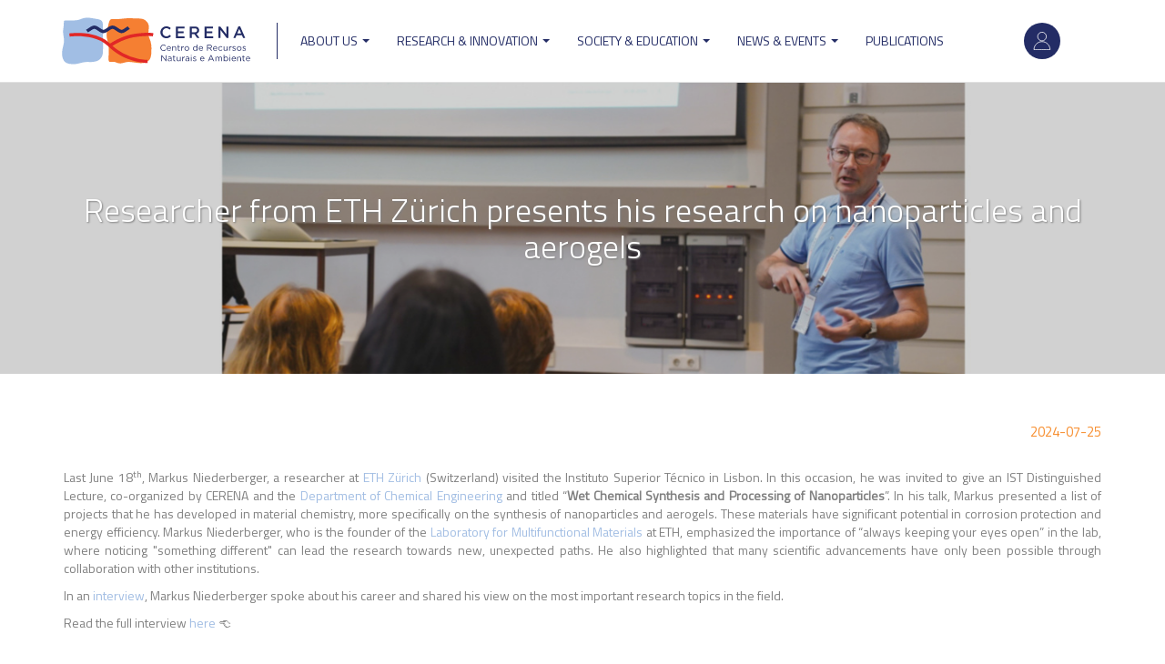

--- FILE ---
content_type: text/html; charset=UTF-8
request_url: https://cerena.ist.utl.pt/news/researcher-eth-zurich-presents-his-research-nanoparticles-and-aerogels?overridden_route_name=entity.node.canonical&base_route_name=entity.node.canonical&page_manager_page=node_view&page_manager_page_variant=node_view-panels_variant-2&page_manager_page_variant_weight=0
body_size: 5904
content:
<!DOCTYPE html>
<html  lang="en" dir="ltr" prefix="og: https://ogp.me/ns#">
  <head>
    <meta charset="utf-8" />
<meta name="description" content="Last June 18th, Markus Niederberger, a researcher at ETH Zürich (Switzerland) visited the Instituto Superior Técnico in Lisbon. In this occasion, he was invited to give an IST Distinguished Lecture, co-organized by CERENA and the Department of Chemical Engineering and titled “Wet Chemical Synthesis and Processing of Nanoparticles”." />
<link rel="canonical" href="https://cerena.ist.utl.pt/news/researcher-eth-zurich-presents-his-research-nanoparticles-and-aerogels" />
<meta name="Generator" content="Drupal 10 (https://www.drupal.org)" />
<meta name="MobileOptimized" content="width" />
<meta name="HandheldFriendly" content="true" />
<meta name="viewport" content="width=device-width, initial-scale=1.0" />
<link rel="icon" href="/themes/rebase/favicon-32x32.png" type="image/png" />
<link rel="alternate" hreflang="en" href="https://cerena.ist.utl.pt/news/researcher-eth-zurich-presents-his-research-nanoparticles-and-aerogels" />
<script>window.a2a_config=window.a2a_config||{};a2a_config.callbacks=[];a2a_config.overlays=[];a2a_config.templates={};</script>

    <title>Researcher from ETH Zürich presents his research on nanoparticles and aerogels | CERENA</title>
    <link rel="stylesheet" media="all" href="/sites/default/files/css/css_lyCkyLvoViIS6R_4QFzbiPA8a58BpkCHuNIgqLL5_VQ.css?delta=0&amp;language=en&amp;theme=rebase&amp;include=eJxViUsOgCAMBS-E9ExPWwmmUkPxw-2Nxo2byWQGzM1QOuGTOFcrLUxWhbjuGzRiwfULnKGWQpURLpTURujgrWsuKXj3Jis9KxxZTqeXcTXeVW6D6ysy" />
<link rel="stylesheet" media="all" href="/sites/default/files/css/css_CKw48SaudX9LVSRFCOo0PGcyLn74KffjMjt9nJxq9JI.css?delta=1&amp;language=en&amp;theme=rebase&amp;include=eJxViUsOgCAMBS-E9ExPWwmmUkPxw-2Nxo2byWQGzM1QOuGTOFcrLUxWhbjuGzRiwfULnKGWQpURLpTURujgrWsuKXj3Jis9KxxZTqeXcTXeVW6D6ysy" />

    
    <link rel="shortcut icon" id="favicon" type="image/x-icon" href="/favicon.ico">
  </head>
  <body class="path-node page-node-type-news has-glyphicons">
    <a href="#main-content" class="visually-hidden focusable skip-link">
      Skip to main content
    </a>
    
      <div class="dialog-off-canvas-main-canvas" data-off-canvas-main-canvas>
              <header class="navbar navbar-default container" id="navbar" role="banner">
      <div id="navbar-in">
                <div class="navbar-header">
            <div class="region region-navigation">
          <a class="logo navbar-btn pull-left" href="/" title="Home" rel="home">
      <img src="/themes/rebase/logo.svg" alt="Home" />
    </a>
      <nav role="navigation" aria-labelledby="block-useraccountmenu-menu" id="block-useraccountmenu" class="col-xs-2 col-md-1">
            
  <h2 class="visually-hidden" id="block-useraccountmenu-menu">User account menu</h2>
  

        
      <ul class="menu menu--account nav navbar-nav navbar-right">
                      <li class="first last">
                                        <a href="/user/login" data-drupal-link-system-path="user/login">Log in</a>
              </li>
        </ul>
  

  </nav>

  </div>

                                <button type="button" class="navbar-toggle" data-toggle="collapse" data-target="#navbar-collapse">
              <span class="sr-only">Toggle navigation</span>
              <span class="icon-bar"></span>
              <span class="icon-bar"></span>
              <span class="icon-bar"></span>
            </button>
                </div>

                    <div id="navbar-collapse" class="navbar-collapse collapse">
            <div class="region region-navigation-collapsible">
    <nav role="navigation" aria-labelledby="block-rebase-main-menu-menu" id="block-rebase-main-menu">
            
  <h2 class="visually-hidden" id="block-rebase-main-menu-menu">Main navigation</h2>
  

        
      <ul class="menu menu--main nav navbar-nav">
                      <li class="expanded dropdown first">
                                                                    <a href="/cerena" class="dropdown-toggle" data-toggle="dropdown" data-drupal-link-system-path="cerena">ABOUT US <span class="caret"></span></a>
                        <ul class="dropdown-menu">
                      <li class="first">
                                        <a href="/cerena" data-drupal-link-system-path="cerena">WHO WE ARE</a>
              </li>
                      <li>
                                        <a href="/members" data-drupal-link-system-path="members">Members</a>
              </li>
                      <li class="last">
                                        <a href="/work-opportunities" data-drupal-link-system-path="node/1013">WORKING WITH US</a>
              </li>
        </ul>
  
              </li>
                      <li class="expanded dropdown">
                                                                    <a href="/research-innovation" class="dropdown-toggle" data-toggle="dropdown">Research &amp; Innovation <span class="caret"></span></a>
                        <ul class="dropdown-menu">
                      <li class="first">
                                        <a href="/research-groups" data-drupal-link-system-path="research-groups">Research Groups</a>
              </li>
                      <li>
                                        <a href="/projects" data-drupal-link-system-path="projects">Projects</a>
              </li>
                      <li>
                                        <a href="/lab-resources" data-drupal-link-system-path="lab-resources">Lab&#039;s Resources</a>
              </li>
                      <li>
                                        <a href="/colabs" data-drupal-link-system-path="node/108">CoLABs</a>
              </li>
                      <li class="last">
                                        <a href="/research-networks" data-drupal-link-system-path="research-networks">Research Networks</a>
              </li>
        </ul>
  
              </li>
                      <li class="expanded dropdown">
                                                                    <a href="/society-education" class="dropdown-toggle" data-toggle="dropdown">Society &amp; Education <span class="caret"></span></a>
                        <ul class="dropdown-menu">
                      <li class="first">
                                        <a href="/knowledge-transfer" data-drupal-link-system-path="node/46">Knowledge Transfer</a>
              </li>
                      <li>
                                        <a href="/rd-services" data-drupal-link-system-path="node/47">R&amp;D Services</a>
              </li>
                      <li>
                                        <a href="/education" data-drupal-link-system-path="node/48">Education</a>
              </li>
                      <li class="last">
                                        <a href="/outreach-activities" data-drupal-link-system-path="node/49">Outreach Activities</a>
              </li>
        </ul>
  
              </li>
                      <li class="expanded dropdown">
                                                                    <a href="/news-events" class="dropdown-toggle" data-toggle="dropdown">News &amp; Events <span class="caret"></span></a>
                        <ul class="dropdown-menu">
                      <li class="first">
                                        <a href="/news" data-drupal-link-system-path="news">News</a>
              </li>
                      <li>
                                        <a href="/events" data-drupal-link-system-path="events">Events</a>
              </li>
                      <li>
                                        <a href="/multimedia" data-drupal-link-system-path="multimedia">Media</a>
              </li>
                      <li>
                                        <a href="/newsletters" data-drupal-link-system-path="newsletters">Newsletters</a>
              </li>
                      <li class="last">
                                        <a href="/cerena-meetings" data-drupal-link-system-path="node/1131">CERENA MEETINGS</a>
              </li>
        </ul>
  
              </li>
                      <li class="last">
                                        <a href="/publications" data-drupal-link-system-path="publications">Publications</a>
              </li>
        </ul>
  

  </nav>

  </div>

        </div>
                  </div>
    </header>
  
  <div role="main" class="main-container container js-quickedit-main-content">
    <div class="row">

                              <div class="col-sm-12" role="heading">
              <div class="region region-header">
    <section class="views-element-container block block-views block-views-blockslideshow-block-3 clearfix" id="block-views-block-slideshow-block-3">
  
    

      <div class="form-group"><div class="view view-slideshow view-id-slideshow view-display-id-block_3 js-view-dom-id-f91bf914061e6ea030cfab7cd5da3fc2a87c5694f4cf676fc95bc1e21382ac0b">
  
    
      
      <div class="view-content">
          <div class="views-row"><div class="views-field views-field-title"><h3 class="field-content"><div class="top-banner">
  <img loading="lazy" src="/sites/default/files/styles/hero_1440x460/public/2024-07/ETHLecturer1.jpg?h=4b6453b6&amp;itok=dHS8-9b-" width="1440" height="460" class="img-responsive" />



<h1>Researcher from ETH Zürich presents his research on nanoparticles and aerogels</h1>
</div></h3></div></div>

    </div>
  
          </div>
</div>

  </section>


  </div>

          </div>
              
            
                  <section class="col-sm-12">

                
                
                
                
                          <a id="main-content"></a>
            <div class="region region-content">
      
<article data-history-node-id="1578" class="news container full clearfix">
  <span class="post-date">2024-07-25</span>
  
    

  <div class="content">
    
            <div class="field field--name-body field--type-text-with-summary field--label-hidden field--item"><p>Last June 18<sup>th</sup>, Markus Niederberger, a researcher at <a href="https://ethz.ch/en.html">ETH Zürich</a> (Switzerland) visited the Instituto Superior Técnico in Lisbon. In this occasion, he was invited to give an IST Distinguished Lecture, co-organized by CERENA and the <a href="https://deq.tecnico.ulisboa.pt/">Department of Chemical Engineering </a>and titled “<strong>Wet Chemical Synthesis and Processing of Nanoparticles</strong>”. In his talk, Markus presented a list of projects that he has developed in material chemistry, more specifically on the synthesis of nanoparticles and aerogels. These materials have significant potential in corrosion protection and energy efficiency. Markus Niederberger, who is the founder of the <a href="https://multimat.mat.ethz.ch/">Laboratory for Multifunctional Materials</a> at ETH, emphasized the importance of “always keeping your eyes open” in the lab, where noticing "something different" can lead the research towards new, unexpected paths. He also highlighted that many scientific advancements have only been possible through collaboration with other institutions.&nbsp;</p><p>In an <a href="https://tecnico.ulisboa.pt/en/news/ist-distinguished-lecture-markus-niederberger-shared-some-of-the-uses-of-materials-chemistry/">interview</a>, Markus Niederberger spoke about his career and shared his view on the most important research topics in the field.</p><p>Read the full interview <a href="https://tecnico.ulisboa.pt/en/news/ist-distinguished-lecture-markus-niederberger-shared-some-of-the-uses-of-materials-chemistry/">here </a><span>👈&nbsp;</span></p></div>
      
  </div>

</article>

<div data-drupal-messages-fallback class="hidden"></div>

  </div>

              </section>

                </div>
  </div>

      <footer class="footer container" role="contentinfo">
        <div class="region region-footer">
    <section id="block-footercalendar" class="col-12 col-md-4 block block-block-content block-block-content5b51dd75-9f2c-4233-9064-ba73008f13fb clearfix">
  
    

      
            <div class="field field--name-body field--type-text-with-summary field--label-hidden field--item"><p><iframe frameborder="0" height="250" scrolling="no" src="https://calendar.google.com/calendar/embed?showTitle=0&amp;showNav=0&amp;showPrint=0&amp;showTabs=0&amp;showCalendars=0&amp;showTz=0&amp;height=200&amp;wkst=1&amp;hl=en_GB&amp;bgcolor=%23cccccc&amp;src=cerena.pt%40gmail.com&amp;color=%235F6B02&amp;ctz=Europe%2FLisbon" style="border-width:0" width="590"></iframe></p>
</div>
      
  </section>

<section id="block-footercontacts" class="col-12 col-md-4 block block-block-content block-block-content873ae64f-a0c7-42ea-b93b-4ecf5b5d6d13 clearfix">
  
    

      
  <div class="field field--name-body field--type-text-with-summary field--label-above">
    <div class="field--label">Contacts</div>
              <div class="field--item"><pre><code class="language-plaintext">Tel: +351 218417394 / 7425
E-mail: <a href="mailto:info@cerena.tecnico.ulisboa.pt">info@cerena.tecnico.ulisboa.pt</a>
Instituto Superior Técnico
Av. Rovisco Pais, nr 1
1049-001, Lisboa, Portugal<script async src="https://platform.twitter.com/widgets.js" charset="utf-8"></script></code></pre><p>&nbsp;</p><p>&nbsp;</p><p><a href="https://www.instagram.com/cerena.pt/"><img src="/sites/default/files/inline-images/instalogo__0.png" data-entity-uuid="b87dd8c1-fefe-4083-a023-d1a749a8bd4d" data-entity-type="file" width="30" height="30" loading="lazy"> &nbsp; &nbsp;</a><a href="https://pt.linkedin.com/company/cerena-centro-de-recursos-naturais-e-ambiente"><img src="/sites/default/files/inline-images/in_logo.png" data-entity-uuid="6cff5a1c-b616-4b43-908c-da9d6a97afc8" data-entity-type="file" width="30" height="30" loading="lazy"> &nbsp; &nbsp;</a><a href="https://x.com/CERENA_research"><img src="/sites/default/files/inline-images/x_logo_1.png" data-entity-uuid="2a2491f9-1bb8-4c38-b131-db61692a8fe5" data-entity-type="file" width="30" height="25" loading="lazy"></a></p></div>
          </div>

  </section>

<section id="block-footerhostsandsponsors" class="col-12 col-md-4 block block-block-content block-block-content6181084d-1b09-449a-b99b-55a429157526 clearfix">
  
    

      
  <div class="field field--name-field-sponsors field--type-entity-reference field--label-above">
    <div class="field--label">Sponsored by</div>
          <div class="field--items">
              <div class="field--item">  <img loading="lazy" src="/sites/default/files/styles/medium_adjust_220x220_/public/2025-07/VF_rodape.png?itok=5AmWb5TO" width="200" height="176" class="img-responsive" />


</div>
              </div>
      </div>

  <div class="field field--name-field-hosts field--type-entity-reference field--label-above">
    <div class="field--label">Host Institutions</div>
          <div class="field--items">
              <div class="field--item">  <img loading="lazy" src="/sites/default/files/styles/medium_adjust_220x220_/public/2018-06/ist_a_rgb_neg.png?itok=bOkB95St" width="200" height="82" alt="Thumbnail" title="ist_a_rgb_neg.png" class="img-responsive" />


</div>
          <div class="field--item">  <img loading="lazy" src="/sites/default/files/styles/medium_adjust_220x220_/public/2018-06/variaao_logctipo_branco.png?itok=yeZ-6BJP" width="200" height="63" alt="Thumbnail" title="variaao_logctipo_branco.png" class="img-responsive" />


</div>
          <div class="field--item">  <img loading="lazy" src="/sites/default/files/styles/medium_adjust_220x220_/public/2025-03/01_ISEL-Logotipo-RGB_Horizontal-Principal-Branco.png?itok=xoN09EZi" width="200" height="50" class="img-responsive" />


</div>
              </div>
      </div>

  </section>


  </div>

    </footer>
  
  </div>

    
    <script type="application/json" data-drupal-selector="drupal-settings-json">{"path":{"baseUrl":"\/","pathPrefix":"","currentPath":"node\/1578","currentPathIsAdmin":false,"isFront":false,"currentLanguage":"en","currentQuery":{"base_route_name":"entity.node.canonical","overridden_route_name":"entity.node.canonical","page_manager_page":"node_view","page_manager_page_variant":"node_view-panels_variant-2","page_manager_page_variant_weight":"0"}},"pluralDelimiter":"\u0003","suppressDeprecationErrors":true,"ajaxPageState":{"libraries":"eJxFjFEOwyAMQy9E4UhVgAxlSglK0m3cfto01h_Lsv0MtbpAnwl-Jt5Uuocs4uYKI_3dPhR36uShiGKqeg7gWAlYWoQ7vIJiBsOL2KwoDbdVNJYMvJlPpt5Wukbm4GROxdb3lQSb5nikDxAehE9LX42H1JPxDUU0TdI","theme":"rebase","theme_token":null},"ajaxTrustedUrl":[],"bootstrap":{"forms_has_error_value_toggle":1,"modal_animation":1,"modal_backdrop":"true","modal_focus_input":1,"modal_keyboard":1,"modal_select_text":1,"modal_show":1,"modal_size":""},"statistics":{"data":{"nid":"1578"},"url":"\/core\/modules\/statistics\/statistics.php"},"user":{"uid":0,"permissionsHash":"5312e56369d64cd9d0ecf4ceea5ebc8c3bda5fc84e1edf56de8dc76367c186ce"}}</script>
<script src="/sites/default/files/js/js__SLF15HZ1h4B8MtKeKP9EYcQMrvUlUE-vPjFZ4p9WcY.js?scope=footer&amp;delta=0&amp;language=en&amp;theme=rebase&amp;include=eJxFjFsKwzAMBC_k2EcK60eNirGMtIHm9vlJmr9hhx3USsU8E26IH9PJkFXpNKz0p31Z22UKQ1FrqdqxMGIVDO0RX_yCtQxv72PzYrLoj-hDM8bmPIfMHpygOKX4E3uXC-UyO_c"></script>
<script src="https://static.addtoany.com/menu/page.js" defer></script>
<script src="/sites/default/files/js/js_k6bHDM8xWXl8CduF8DThP7Ypt7C01ryIQl8cxlNGRLo.js?scope=footer&amp;delta=2&amp;language=en&amp;theme=rebase&amp;include=eJxFjFsKwzAMBC_k2EcK60eNirGMtIHm9vlJmr9hhx3USsU8E26IH9PJkFXpNKz0p31Z22UKQ1FrqdqxMGIVDO0RX_yCtQxv72PzYrLoj-hDM8bmPIfMHpygOKX4E3uXC-UyO_c"></script>

  </body>
</html>


--- FILE ---
content_type: text/css
request_url: https://cerena.ist.utl.pt/sites/default/files/css/css_CKw48SaudX9LVSRFCOo0PGcyLn74KffjMjt9nJxq9JI.css?delta=1&language=en&theme=rebase&include=eJxViUsOgCAMBS-E9ExPWwmmUkPxw-2Nxo2byWQGzM1QOuGTOFcrLUxWhbjuGzRiwfULnKGWQpURLpTURujgrWsuKXj3Jis9KxxZTqeXcTXeVW6D6ysy
body_size: 334531
content:
@import url("https://fonts.googleapis.com/css?family=Titillium+Web:300,400");
/* @license GPL-2.0-or-later https://www.drupal.org/licensing/faq */
html{font-family:sans-serif;-ms-text-size-adjust:100%;-webkit-text-size-adjust:100%;}body{margin:0;}article,aside,details,figcaption,figure,footer,header,hgroup,main,menu,nav,section,summary{display:block;}audio,canvas,progress,video{display:inline-block;vertical-align:baseline;}audio:not([controls]){display:none;height:0;}[hidden],template{display:none;}a{background-color:transparent;}a:active,a:hover{outline:0;}abbr[title]{border-bottom:none;text-decoration:underline;text-decoration:underline dotted;}b,strong{font-weight:bold;}dfn{font-style:italic;}h1{font-size:2em;margin:0.67em 0;}mark{background:#ff0;color:#000;}small{font-size:80%;}sub,sup{font-size:75%;line-height:0;position:relative;vertical-align:baseline;}sup{top:-0.5em;}sub{bottom:-0.25em;}img{border:0;}svg:not(:root){overflow:hidden;}figure{margin:1em 40px;}hr{box-sizing:content-box;height:0;}pre{overflow:auto;}code,kbd,pre,samp{font-family:monospace,monospace;font-size:1em;}button,input,optgroup,select,textarea{color:inherit;font:inherit;margin:0;}button{overflow:visible;}button,select{text-transform:none;}button,html input[type=button],input[type=reset],input[type=submit]{-webkit-appearance:button;cursor:pointer;}button[disabled],html input[disabled]{cursor:default;}button::-moz-focus-inner,input::-moz-focus-inner{border:0;padding:0;}input{line-height:normal;}input[type=checkbox],input[type=radio]{box-sizing:border-box;padding:0;}input[type=number]::-webkit-inner-spin-button,input[type=number]::-webkit-outer-spin-button{height:auto;}input[type=search]{-webkit-appearance:textfield;box-sizing:content-box;}input[type=search]::-webkit-search-cancel-button,input[type=search]::-webkit-search-decoration{-webkit-appearance:none;}fieldset{border:1px solid #c0c0c0;margin:0 2px;padding:0.35em 0.625em 0.75em;}legend{border:0;padding:0;}textarea{overflow:auto;}optgroup{font-weight:bold;}table{border-collapse:collapse;border-spacing:0;}td,th{padding:0;}@media print{*,*:before,*:after{color:#000 !important;text-shadow:none !important;background:transparent !important;box-shadow:none !important;}a,a:visited{text-decoration:underline;}a[href]:after{content:" (" attr(href) ")";}abbr[title]:after{content:" (" attr(title) ")";}a[href^="#"]:after,a[href^="javascript:"]:after{content:"";}pre,blockquote{border:1px solid #999;page-break-inside:avoid;}thead{display:table-header-group;}tr,img{page-break-inside:avoid;}img{max-width:100% !important;}p,h2,h3{orphans:3;widows:3;}h2,h3{page-break-after:avoid;}.navbar{display:none;}.btn > .caret,.dropup > .btn > .caret{border-top-color:#000 !important;}.label{border:1px solid #000;}.table{border-collapse:collapse !important;}.table td,.table th{background-color:#fff !important;}.table-bordered th,.table-bordered td{border:1px solid #ddd !important;}}@font-face{font-family:"Glyphicons Halflings";src:url(/themes/rebase/fonts/bootstrap/glyphicons-halflings-regular.eot);src:url(/themes/rebase/fonts/bootstrap/glyphicons-halflings-regular.eot#iefix) format("embedded-opentype"),url(/themes/rebase/fonts/bootstrap/glyphicons-halflings-regular.woff2) format("woff2"),url(/themes/rebase/fonts/bootstrap/glyphicons-halflings-regular.woff) format("woff"),url(/themes/rebase/fonts/bootstrap/glyphicons-halflings-regular.ttf) format("truetype"),url(/themes/rebase/fonts/bootstrap/glyphicons-halflings-regular.svg#glyphicons_halflingsregular) format("svg");}.glyphicon{position:relative;top:1px;display:inline-block;font-family:"Glyphicons Halflings";font-style:normal;font-weight:400;line-height:1;-webkit-font-smoothing:antialiased;-moz-osx-font-smoothing:grayscale;}.glyphicon-asterisk:before{content:"*";}.glyphicon-plus:before{content:"+";}.glyphicon-euro:before,.glyphicon-eur:before{content:"€";}.glyphicon-minus:before{content:"−";}.glyphicon-cloud:before{content:"☁";}.glyphicon-envelope:before{content:"✉";}.glyphicon-pencil:before{content:"✏";}.glyphicon-glass:before{content:"\e001";}.glyphicon-music:before{content:"\e002";}.glyphicon-search:before{content:"\e003";}.glyphicon-heart:before{content:"\e005";}.glyphicon-star:before{content:"\e006";}.glyphicon-star-empty:before{content:"\e007";}.glyphicon-user:before{content:"\e008";}.glyphicon-film:before{content:"\e009";}.glyphicon-th-large:before{content:"\e010";}.glyphicon-th:before{content:"\e011";}.glyphicon-th-list:before{content:"\e012";}.glyphicon-ok:before{content:"\e013";}.glyphicon-remove:before{content:"\e014";}.glyphicon-zoom-in:before{content:"\e015";}.glyphicon-zoom-out:before{content:"\e016";}.glyphicon-off:before{content:"\e017";}.glyphicon-signal:before{content:"\e018";}.glyphicon-cog:before{content:"\e019";}.glyphicon-trash:before{content:"\e020";}.glyphicon-home:before{content:"\e021";}.glyphicon-file:before{content:"\e022";}.glyphicon-time:before{content:"\e023";}.glyphicon-road:before{content:"\e024";}.glyphicon-download-alt:before{content:"\e025";}.glyphicon-download:before{content:"\e026";}.glyphicon-upload:before{content:"\e027";}.glyphicon-inbox:before{content:"\e028";}.glyphicon-play-circle:before{content:"\e029";}.glyphicon-repeat:before{content:"\e030";}.glyphicon-refresh:before{content:"\e031";}.glyphicon-list-alt:before{content:"\e032";}.glyphicon-lock:before{content:"\e033";}.glyphicon-flag:before{content:"\e034";}.glyphicon-headphones:before{content:"\e035";}.glyphicon-volume-off:before{content:"\e036";}.glyphicon-volume-down:before{content:"\e037";}.glyphicon-volume-up:before{content:"\e038";}.glyphicon-qrcode:before{content:"\e039";}.glyphicon-barcode:before{content:"\e040";}.glyphicon-tag:before{content:"\e041";}.glyphicon-tags:before{content:"\e042";}.glyphicon-book:before{content:"\e043";}.glyphicon-bookmark:before{content:"\e044";}.glyphicon-print:before{content:"\e045";}.glyphicon-camera:before{content:"\e046";}.glyphicon-font:before{content:"\e047";}.glyphicon-bold:before{content:"\e048";}.glyphicon-italic:before{content:"\e049";}.glyphicon-text-height:before{content:"\e050";}.glyphicon-text-width:before{content:"\e051";}.glyphicon-align-left:before{content:"\e052";}.glyphicon-align-center:before{content:"\e053";}.glyphicon-align-right:before{content:"\e054";}.glyphicon-align-justify:before{content:"\e055";}.glyphicon-list:before{content:"\e056";}.glyphicon-indent-left:before{content:"\e057";}.glyphicon-indent-right:before{content:"\e058";}.glyphicon-facetime-video:before{content:"\e059";}.glyphicon-picture:before{content:"\e060";}.glyphicon-map-marker:before{content:"\e062";}.glyphicon-adjust:before{content:"\e063";}.glyphicon-tint:before{content:"\e064";}.glyphicon-edit:before{content:"\e065";}.glyphicon-share:before{content:"\e066";}.glyphicon-check:before{content:"\e067";}.glyphicon-move:before{content:"\e068";}.glyphicon-step-backward:before{content:"\e069";}.glyphicon-fast-backward:before{content:"\e070";}.glyphicon-backward:before{content:"\e071";}.glyphicon-play:before{content:"\e072";}.glyphicon-pause:before{content:"\e073";}.glyphicon-stop:before{content:"\e074";}.glyphicon-forward:before{content:"\e075";}.glyphicon-fast-forward:before{content:"\e076";}.glyphicon-step-forward:before{content:"\e077";}.glyphicon-eject:before{content:"\e078";}.glyphicon-chevron-left:before{content:"\e079";}.glyphicon-chevron-right:before{content:"\e080";}.glyphicon-plus-sign:before{content:"\e081";}.glyphicon-minus-sign:before{content:"\e082";}.glyphicon-remove-sign:before{content:"\e083";}.glyphicon-ok-sign:before{content:"\e084";}.glyphicon-question-sign:before{content:"\e085";}.glyphicon-info-sign:before{content:"\e086";}.glyphicon-screenshot:before{content:"\e087";}.glyphicon-remove-circle:before{content:"\e088";}.glyphicon-ok-circle:before{content:"\e089";}.glyphicon-ban-circle:before{content:"\e090";}.glyphicon-arrow-left:before{content:"\e091";}.glyphicon-arrow-right:before{content:"\e092";}.glyphicon-arrow-up:before{content:"\e093";}.glyphicon-arrow-down:before{content:"\e094";}.glyphicon-share-alt:before{content:"\e095";}.glyphicon-resize-full:before{content:"\e096";}.glyphicon-resize-small:before{content:"\e097";}.glyphicon-exclamation-sign:before{content:"\e101";}.glyphicon-gift:before{content:"\e102";}.glyphicon-leaf:before{content:"\e103";}.glyphicon-fire:before{content:"\e104";}.glyphicon-eye-open:before{content:"\e105";}.glyphicon-eye-close:before{content:"\e106";}.glyphicon-warning-sign:before{content:"\e107";}.glyphicon-plane:before{content:"\e108";}.glyphicon-calendar:before{content:"\e109";}.glyphicon-random:before{content:"\e110";}.glyphicon-comment:before{content:"\e111";}.glyphicon-magnet:before{content:"\e112";}.glyphicon-chevron-up:before{content:"\e113";}.glyphicon-chevron-down:before{content:"\e114";}.glyphicon-retweet:before{content:"\e115";}.glyphicon-shopping-cart:before{content:"\e116";}.glyphicon-folder-close:before{content:"\e117";}.glyphicon-folder-open:before{content:"\e118";}.glyphicon-resize-vertical:before{content:"\e119";}.glyphicon-resize-horizontal:before{content:"\e120";}.glyphicon-hdd:before{content:"\e121";}.glyphicon-bullhorn:before{content:"\e122";}.glyphicon-bell:before{content:"\e123";}.glyphicon-certificate:before{content:"\e124";}.glyphicon-thumbs-up:before{content:"\e125";}.glyphicon-thumbs-down:before{content:"\e126";}.glyphicon-hand-right:before{content:"\e127";}.glyphicon-hand-left:before{content:"\e128";}.glyphicon-hand-up:before{content:"\e129";}.glyphicon-hand-down:before{content:"\e130";}.glyphicon-circle-arrow-right:before{content:"\e131";}.glyphicon-circle-arrow-left:before{content:"\e132";}.glyphicon-circle-arrow-up:before{content:"\e133";}.glyphicon-circle-arrow-down:before{content:"\e134";}.glyphicon-globe:before{content:"\e135";}.glyphicon-wrench:before{content:"\e136";}.glyphicon-tasks:before{content:"\e137";}.glyphicon-filter:before{content:"\e138";}.glyphicon-briefcase:before{content:"\e139";}.glyphicon-fullscreen:before{content:"\e140";}.glyphicon-dashboard:before{content:"\e141";}.glyphicon-paperclip:before{content:"\e142";}.glyphicon-heart-empty:before{content:"\e143";}.glyphicon-link:before{content:"\e144";}.glyphicon-phone:before{content:"\e145";}.glyphicon-pushpin:before{content:"\e146";}.glyphicon-usd:before{content:"\e148";}.glyphicon-gbp:before{content:"\e149";}.glyphicon-sort:before{content:"\e150";}.glyphicon-sort-by-alphabet:before{content:"\e151";}.glyphicon-sort-by-alphabet-alt:before{content:"\e152";}.glyphicon-sort-by-order:before{content:"\e153";}.glyphicon-sort-by-order-alt:before{content:"\e154";}.glyphicon-sort-by-attributes:before{content:"\e155";}.glyphicon-sort-by-attributes-alt:before{content:"\e156";}.glyphicon-unchecked:before{content:"\e157";}.glyphicon-expand:before{content:"\e158";}.glyphicon-collapse-down:before{content:"\e159";}.glyphicon-collapse-up:before{content:"\e160";}.glyphicon-log-in:before{content:"\e161";}.glyphicon-flash:before{content:"\e162";}.glyphicon-log-out:before{content:"\e163";}.glyphicon-new-window:before{content:"\e164";}.glyphicon-record:before{content:"\e165";}.glyphicon-save:before{content:"\e166";}.glyphicon-open:before{content:"\e167";}.glyphicon-saved:before{content:"\e168";}.glyphicon-import:before{content:"\e169";}.glyphicon-export:before{content:"\e170";}.glyphicon-send:before{content:"\e171";}.glyphicon-floppy-disk:before{content:"\e172";}.glyphicon-floppy-saved:before{content:"\e173";}.glyphicon-floppy-remove:before{content:"\e174";}.glyphicon-floppy-save:before{content:"\e175";}.glyphicon-floppy-open:before{content:"\e176";}.glyphicon-credit-card:before{content:"\e177";}.glyphicon-transfer:before{content:"\e178";}.glyphicon-cutlery:before{content:"\e179";}.glyphicon-header:before{content:"\e180";}.glyphicon-compressed:before{content:"\e181";}.glyphicon-earphone:before{content:"\e182";}.glyphicon-phone-alt:before{content:"\e183";}.glyphicon-tower:before{content:"\e184";}.glyphicon-stats:before{content:"\e185";}.glyphicon-sd-video:before{content:"\e186";}.glyphicon-hd-video:before{content:"\e187";}.glyphicon-subtitles:before{content:"\e188";}.glyphicon-sound-stereo:before{content:"\e189";}.glyphicon-sound-dolby:before{content:"\e190";}.glyphicon-sound-5-1:before{content:"\e191";}.glyphicon-sound-6-1:before{content:"\e192";}.glyphicon-sound-7-1:before{content:"\e193";}.glyphicon-copyright-mark:before{content:"\e194";}.glyphicon-registration-mark:before{content:"\e195";}.glyphicon-cloud-download:before{content:"\e197";}.glyphicon-cloud-upload:before{content:"\e198";}.glyphicon-tree-conifer:before{content:"\e199";}.glyphicon-tree-deciduous:before{content:"\e200";}.glyphicon-cd:before{content:"\e201";}.glyphicon-save-file:before{content:"\e202";}.glyphicon-open-file:before{content:"\e203";}.glyphicon-level-up:before{content:"\e204";}.glyphicon-copy:before{content:"\e205";}.glyphicon-paste:before{content:"\e206";}.glyphicon-alert:before{content:"\e209";}.glyphicon-equalizer:before{content:"\e210";}.glyphicon-king:before{content:"\e211";}.glyphicon-queen:before{content:"\e212";}.glyphicon-pawn:before{content:"\e213";}.glyphicon-bishop:before{content:"\e214";}.glyphicon-knight:before{content:"\e215";}.glyphicon-baby-formula:before{content:"\e216";}.glyphicon-tent:before{content:"⛺";}.glyphicon-blackboard:before{content:"\e218";}.glyphicon-bed:before{content:"\e219";}.glyphicon-apple:before{content:"\f8ff";}.glyphicon-erase:before{content:"\e221";}.glyphicon-hourglass:before{content:"⌛";}.glyphicon-lamp:before{content:"\e223";}.glyphicon-duplicate:before{content:"\e224";}.glyphicon-piggy-bank:before{content:"\e225";}.glyphicon-scissors:before{content:"\e226";}.glyphicon-bitcoin:before{content:"\e227";}.glyphicon-btc:before{content:"\e227";}.glyphicon-xbt:before{content:"\e227";}.glyphicon-yen:before{content:"¥";}.glyphicon-jpy:before{content:"¥";}.glyphicon-ruble:before{content:"₽";}.glyphicon-rub:before{content:"₽";}.glyphicon-scale:before{content:"\e230";}.glyphicon-ice-lolly:before{content:"\e231";}.glyphicon-ice-lolly-tasted:before{content:"\e232";}.glyphicon-education:before{content:"\e233";}.glyphicon-option-horizontal:before{content:"\e234";}.glyphicon-option-vertical:before{content:"\e235";}.glyphicon-menu-hamburger:before{content:"\e236";}.glyphicon-modal-window:before{content:"\e237";}.glyphicon-oil:before{content:"\e238";}.glyphicon-grain:before{content:"\e239";}.glyphicon-sunglasses:before{content:"\e240";}.glyphicon-text-size:before{content:"\e241";}.glyphicon-text-color:before{content:"\e242";}.glyphicon-text-background:before{content:"\e243";}.glyphicon-object-align-top:before{content:"\e244";}.glyphicon-object-align-bottom:before{content:"\e245";}.glyphicon-object-align-horizontal:before{content:"\e246";}.glyphicon-object-align-left:before{content:"\e247";}.glyphicon-object-align-vertical:before{content:"\e248";}.glyphicon-object-align-right:before{content:"\e249";}.glyphicon-triangle-right:before{content:"\e250";}.glyphicon-triangle-left:before{content:"\e251";}.glyphicon-triangle-bottom:before{content:"\e252";}.glyphicon-triangle-top:before{content:"\e253";}.glyphicon-console:before{content:"\e254";}.glyphicon-superscript:before{content:"\e255";}.glyphicon-subscript:before{content:"\e256";}.glyphicon-menu-left:before{content:"\e257";}.glyphicon-menu-right:before{content:"\e258";}.glyphicon-menu-down:before{content:"\e259";}.glyphicon-menu-up:before{content:"\e260";}*{-webkit-box-sizing:border-box;-moz-box-sizing:border-box;box-sizing:border-box;}*:before,*:after{-webkit-box-sizing:border-box;-moz-box-sizing:border-box;box-sizing:border-box;}html{font-size:10px;-webkit-tap-highlight-color:rgba(0,0,0,0);}body{font-family:"Helvetica Neue",Helvetica,Arial,sans-serif;font-size:14px;line-height:1.428571429;color:#333333;background-color:#fff;}input,button,select,textarea{font-family:inherit;font-size:inherit;line-height:inherit;}a{color:#337ab7;text-decoration:none;}a:hover,a:focus{color:#23527c;text-decoration:underline;}a:focus{outline:5px auto -webkit-focus-ring-color;outline-offset:-2px;}figure{margin:0;}img{vertical-align:middle;}.img-responsive{display:block;max-width:100%;height:auto;}.img-rounded{border-radius:6px;}.img-thumbnail{padding:4px;line-height:1.428571429;background-color:#fff;border:1px solid #ddd;border-radius:4px;-webkit-transition:all 0.2s ease-in-out;-o-transition:all 0.2s ease-in-out;transition:all 0.2s ease-in-out;display:inline-block;max-width:100%;height:auto;}.img-circle{border-radius:50%;}hr{margin-top:20px;margin-bottom:20px;border:0;border-top:1px solid #eeeeee;}.sr-only{position:absolute;width:1px;height:1px;padding:0;margin:-1px;overflow:hidden;clip:rect(0,0,0,0);border:0;}.sr-only-focusable:active,.sr-only-focusable:focus{position:static;width:auto;height:auto;margin:0;overflow:visible;clip:auto;}[role=button]{cursor:pointer;}h1,h2,h3,h4,h5,h6,.h1,.h2,.h3,.h4,.h5,.h6{font-family:inherit;font-weight:500;line-height:1.1;color:inherit;}h1 small,h1 .small,h2 small,h2 .small,h3 small,h3 .small,h4 small,h4 .small,h5 small,h5 .small,h6 small,h6 .small,.h1 small,.h1 .small,.h2 small,.h2 .small,.h3 small,.h3 .small,.h4 small,.h4 .small,.h5 small,.h5 .small,.h6 small,.h6 .small{font-weight:400;line-height:1;color:#777777;}h1,.h1,h2,.h2,h3,.h3{margin-top:20px;margin-bottom:10px;}h1 small,h1 .small,.h1 small,.h1 .small,h2 small,h2 .small,.h2 small,.h2 .small,h3 small,h3 .small,.h3 small,.h3 .small{font-size:65%;}h4,.h4,h5,.h5,h6,.h6{margin-top:10px;margin-bottom:10px;}h4 small,h4 .small,.h4 small,.h4 .small,h5 small,h5 .small,.h5 small,.h5 .small,h6 small,h6 .small,.h6 small,.h6 .small{font-size:75%;}h1,.h1{font-size:36px;}h2,.h2{font-size:30px;}h3,.h3{font-size:24px;}h4,.h4{font-size:18px;}h5,.h5{font-size:14px;}h6,.h6{font-size:12px;}p{margin:0 0 10px;}.lead{margin-bottom:20px;font-size:16px;font-weight:300;line-height:1.4;}@media (min-width:768px){.lead{font-size:21px;}}small,.small{font-size:85%;}mark,.mark{padding:0.2em;background-color:#fcf8e3;}.text-left{text-align:left;}.text-right{text-align:right;}.text-center{text-align:center;}.text-justify{text-align:justify;}.text-nowrap{white-space:nowrap;}.text-lowercase{text-transform:lowercase;}.text-uppercase,.initialism{text-transform:uppercase;}.text-capitalize{text-transform:capitalize;}.text-muted{color:#777777;}.text-primary{color:#337ab7;}a.text-primary:hover,a.text-primary:focus{color:#286090;}.text-success{color:#3c763d;}a.text-success:hover,a.text-success:focus{color:#2b542c;}.text-info{color:#31708f;}a.text-info:hover,a.text-info:focus{color:#245269;}.text-warning{color:#8a6d3b;}a.text-warning:hover,a.text-warning:focus{color:#66512c;}.text-danger{color:#a94442;}a.text-danger:hover,a.text-danger:focus{color:#843534;}.bg-primary{color:#fff;}.bg-primary{background-color:#337ab7;}a.bg-primary:hover,a.bg-primary:focus{background-color:#286090;}.bg-success{background-color:#dff0d8;}a.bg-success:hover,a.bg-success:focus{background-color:#c1e2b3;}.bg-info{background-color:#d9edf7;}a.bg-info:hover,a.bg-info:focus{background-color:#afd9ee;}.bg-warning{background-color:#fcf8e3;}a.bg-warning:hover,a.bg-warning:focus{background-color:#f7ecb5;}.bg-danger{background-color:#f2dede;}a.bg-danger:hover,a.bg-danger:focus{background-color:#e4b9b9;}.page-header{padding-bottom:9px;margin:40px 0 20px;border-bottom:1px solid #eeeeee;}ul,ol{margin-top:0;margin-bottom:10px;}ul ul,ul ol,ol ul,ol ol{margin-bottom:0;}.list-unstyled{padding-left:0;list-style:none;}.list-inline{padding-left:0;list-style:none;margin-left:-5px;}.list-inline > li{display:inline-block;padding-right:5px;padding-left:5px;}dl{margin-top:0;margin-bottom:20px;}dt,dd{line-height:1.428571429;}dt{font-weight:700;}dd{margin-left:0;}.dl-horizontal dd:before,.dl-horizontal dd:after{display:table;content:" ";}.dl-horizontal dd:after{clear:both;}@media (min-width:768px){.dl-horizontal dt{float:left;width:160px;clear:left;text-align:right;overflow:hidden;text-overflow:ellipsis;white-space:nowrap;}.dl-horizontal dd{margin-left:180px;}}abbr[title],abbr[data-original-title]{cursor:help;}.initialism{font-size:90%;}blockquote{padding:10px 20px;margin:0 0 20px;font-size:17.5px;border-left:5px solid #eeeeee;}blockquote p:last-child,blockquote ul:last-child,blockquote ol:last-child{margin-bottom:0;}blockquote footer,blockquote small,blockquote .small{display:block;font-size:80%;line-height:1.428571429;color:#777777;}blockquote footer:before,blockquote small:before,blockquote .small:before{content:"— ";}.blockquote-reverse,blockquote.pull-right{padding-right:15px;padding-left:0;text-align:right;border-right:5px solid #eeeeee;border-left:0;}.blockquote-reverse footer:before,.blockquote-reverse small:before,.blockquote-reverse .small:before,blockquote.pull-right footer:before,blockquote.pull-right small:before,blockquote.pull-right .small:before{content:"";}.blockquote-reverse footer:after,.blockquote-reverse small:after,.blockquote-reverse .small:after,blockquote.pull-right footer:after,blockquote.pull-right small:after,blockquote.pull-right .small:after{content:" —";}address{margin-bottom:20px;font-style:normal;line-height:1.428571429;}code,kbd,pre,samp{font-family:Menlo,Monaco,Consolas,"Courier New",monospace;}code{padding:2px 4px;font-size:90%;color:#c7254e;background-color:#f9f2f4;border-radius:4px;}kbd{padding:2px 4px;font-size:90%;color:#fff;background-color:#333;border-radius:3px;box-shadow:inset 0 -1px 0 rgba(0,0,0,0.25);}kbd kbd{padding:0;font-size:100%;font-weight:700;box-shadow:none;}pre{display:block;padding:9.5px;margin:0 0 10px;font-size:13px;line-height:1.428571429;color:#333333;word-break:break-all;word-wrap:break-word;background-color:#f5f5f5;border:1px solid #ccc;border-radius:4px;}pre code{padding:0;font-size:inherit;color:inherit;white-space:pre-wrap;background-color:transparent;border-radius:0;}.pre-scrollable{max-height:340px;overflow-y:scroll;}.container{padding-right:15px;padding-left:15px;margin-right:auto;margin-left:auto;}.container:before,.container:after{display:table;content:" ";}.container:after{clear:both;}@media (min-width:768px){.container{width:750px;}}@media (min-width:992px){.container{width:970px;}}@media (min-width:1200px){.container{width:1170px;}}.container-fluid{padding-right:15px;padding-left:15px;margin-right:auto;margin-left:auto;}.container-fluid:before,.container-fluid:after{display:table;content:" ";}.container-fluid:after{clear:both;}.row{margin-right:-15px;margin-left:-15px;}.row:before,.row:after{display:table;content:" ";}.row:after{clear:both;}.row-no-gutters{margin-right:0;margin-left:0;}.row-no-gutters [class*=col-]{padding-right:0;padding-left:0;}.col-xs-1,.col-sm-1,.col-md-1,.col-lg-1,.col-xs-2,.col-sm-2,.col-md-2,.col-lg-2,.col-xs-3,.col-sm-3,.col-md-3,.col-lg-3,.col-xs-4,.col-sm-4,.col-md-4,.col-lg-4,.col-xs-5,.col-sm-5,.col-md-5,.col-lg-5,.col-xs-6,.col-sm-6,.col-md-6,.col-lg-6,.col-xs-7,.col-sm-7,.col-md-7,.col-lg-7,.col-xs-8,.col-sm-8,.col-md-8,.col-lg-8,.col-xs-9,.col-sm-9,.col-md-9,.col-lg-9,.col-xs-10,.col-sm-10,.col-md-10,.col-lg-10,.col-xs-11,.col-sm-11,.col-md-11,.col-lg-11,.col-xs-12,.col-sm-12,.col-md-12,.col-lg-12{position:relative;min-height:1px;padding-right:15px;padding-left:15px;}.col-xs-1,.col-xs-2,.col-xs-3,.col-xs-4,.col-xs-5,.col-xs-6,.col-xs-7,.col-xs-8,.col-xs-9,.col-xs-10,.col-xs-11,.col-xs-12{float:left;}.col-xs-1{width:8.3333333333%;}.col-xs-2{width:16.6666666667%;}.col-xs-3{width:25%;}.col-xs-4{width:33.3333333333%;}.col-xs-5{width:41.6666666667%;}.col-xs-6{width:50%;}.col-xs-7{width:58.3333333333%;}.col-xs-8{width:66.6666666667%;}.col-xs-9{width:75%;}.col-xs-10{width:83.3333333333%;}.col-xs-11{width:91.6666666667%;}.col-xs-12{width:100%;}.col-xs-pull-0{right:auto;}.col-xs-pull-1{right:8.3333333333%;}.col-xs-pull-2{right:16.6666666667%;}.col-xs-pull-3{right:25%;}.col-xs-pull-4{right:33.3333333333%;}.col-xs-pull-5{right:41.6666666667%;}.col-xs-pull-6{right:50%;}.col-xs-pull-7{right:58.3333333333%;}.col-xs-pull-8{right:66.6666666667%;}.col-xs-pull-9{right:75%;}.col-xs-pull-10{right:83.3333333333%;}.col-xs-pull-11{right:91.6666666667%;}.col-xs-pull-12{right:100%;}.col-xs-push-0{left:auto;}.col-xs-push-1{left:8.3333333333%;}.col-xs-push-2{left:16.6666666667%;}.col-xs-push-3{left:25%;}.col-xs-push-4{left:33.3333333333%;}.col-xs-push-5{left:41.6666666667%;}.col-xs-push-6{left:50%;}.col-xs-push-7{left:58.3333333333%;}.col-xs-push-8{left:66.6666666667%;}.col-xs-push-9{left:75%;}.col-xs-push-10{left:83.3333333333%;}.col-xs-push-11{left:91.6666666667%;}.col-xs-push-12{left:100%;}.col-xs-offset-0{margin-left:0%;}.col-xs-offset-1{margin-left:8.3333333333%;}.col-xs-offset-2{margin-left:16.6666666667%;}.col-xs-offset-3{margin-left:25%;}.col-xs-offset-4{margin-left:33.3333333333%;}.col-xs-offset-5{margin-left:41.6666666667%;}.col-xs-offset-6{margin-left:50%;}.col-xs-offset-7{margin-left:58.3333333333%;}.col-xs-offset-8{margin-left:66.6666666667%;}.col-xs-offset-9{margin-left:75%;}.col-xs-offset-10{margin-left:83.3333333333%;}.col-xs-offset-11{margin-left:91.6666666667%;}.col-xs-offset-12{margin-left:100%;}@media (min-width:768px){.col-sm-1,.col-sm-2,.col-sm-3,.col-sm-4,.col-sm-5,.col-sm-6,.col-sm-7,.col-sm-8,.col-sm-9,.col-sm-10,.col-sm-11,.col-sm-12{float:left;}.col-sm-1{width:8.3333333333%;}.col-sm-2{width:16.6666666667%;}.col-sm-3{width:25%;}.col-sm-4{width:33.3333333333%;}.col-sm-5{width:41.6666666667%;}.col-sm-6{width:50%;}.col-sm-7{width:58.3333333333%;}.col-sm-8{width:66.6666666667%;}.col-sm-9{width:75%;}.col-sm-10{width:83.3333333333%;}.col-sm-11{width:91.6666666667%;}.col-sm-12{width:100%;}.col-sm-pull-0{right:auto;}.col-sm-pull-1{right:8.3333333333%;}.col-sm-pull-2{right:16.6666666667%;}.col-sm-pull-3{right:25%;}.col-sm-pull-4{right:33.3333333333%;}.col-sm-pull-5{right:41.6666666667%;}.col-sm-pull-6{right:50%;}.col-sm-pull-7{right:58.3333333333%;}.col-sm-pull-8{right:66.6666666667%;}.col-sm-pull-9{right:75%;}.col-sm-pull-10{right:83.3333333333%;}.col-sm-pull-11{right:91.6666666667%;}.col-sm-pull-12{right:100%;}.col-sm-push-0{left:auto;}.col-sm-push-1{left:8.3333333333%;}.col-sm-push-2{left:16.6666666667%;}.col-sm-push-3{left:25%;}.col-sm-push-4{left:33.3333333333%;}.col-sm-push-5{left:41.6666666667%;}.col-sm-push-6{left:50%;}.col-sm-push-7{left:58.3333333333%;}.col-sm-push-8{left:66.6666666667%;}.col-sm-push-9{left:75%;}.col-sm-push-10{left:83.3333333333%;}.col-sm-push-11{left:91.6666666667%;}.col-sm-push-12{left:100%;}.col-sm-offset-0{margin-left:0%;}.col-sm-offset-1{margin-left:8.3333333333%;}.col-sm-offset-2{margin-left:16.6666666667%;}.col-sm-offset-3{margin-left:25%;}.col-sm-offset-4{margin-left:33.3333333333%;}.col-sm-offset-5{margin-left:41.6666666667%;}.col-sm-offset-6{margin-left:50%;}.col-sm-offset-7{margin-left:58.3333333333%;}.col-sm-offset-8{margin-left:66.6666666667%;}.col-sm-offset-9{margin-left:75%;}.col-sm-offset-10{margin-left:83.3333333333%;}.col-sm-offset-11{margin-left:91.6666666667%;}.col-sm-offset-12{margin-left:100%;}}@media (min-width:992px){.col-md-1,.col-md-2,.col-md-3,.col-md-4,.col-md-5,.col-md-6,.col-md-7,.col-md-8,.col-md-9,.col-md-10,.col-md-11,.col-md-12{float:left;}.col-md-1{width:8.3333333333%;}.col-md-2{width:16.6666666667%;}.col-md-3{width:25%;}.col-md-4{width:33.3333333333%;}.col-md-5{width:41.6666666667%;}.col-md-6{width:50%;}.col-md-7{width:58.3333333333%;}.col-md-8{width:66.6666666667%;}.col-md-9{width:75%;}.col-md-10{width:83.3333333333%;}.col-md-11{width:91.6666666667%;}.col-md-12{width:100%;}.col-md-pull-0{right:auto;}.col-md-pull-1{right:8.3333333333%;}.col-md-pull-2{right:16.6666666667%;}.col-md-pull-3{right:25%;}.col-md-pull-4{right:33.3333333333%;}.col-md-pull-5{right:41.6666666667%;}.col-md-pull-6{right:50%;}.col-md-pull-7{right:58.3333333333%;}.col-md-pull-8{right:66.6666666667%;}.col-md-pull-9{right:75%;}.col-md-pull-10{right:83.3333333333%;}.col-md-pull-11{right:91.6666666667%;}.col-md-pull-12{right:100%;}.col-md-push-0{left:auto;}.col-md-push-1{left:8.3333333333%;}.col-md-push-2{left:16.6666666667%;}.col-md-push-3{left:25%;}.col-md-push-4{left:33.3333333333%;}.col-md-push-5{left:41.6666666667%;}.col-md-push-6{left:50%;}.col-md-push-7{left:58.3333333333%;}.col-md-push-8{left:66.6666666667%;}.col-md-push-9{left:75%;}.col-md-push-10{left:83.3333333333%;}.col-md-push-11{left:91.6666666667%;}.col-md-push-12{left:100%;}.col-md-offset-0{margin-left:0%;}.col-md-offset-1{margin-left:8.3333333333%;}.col-md-offset-2{margin-left:16.6666666667%;}.col-md-offset-3{margin-left:25%;}.col-md-offset-4{margin-left:33.3333333333%;}.col-md-offset-5{margin-left:41.6666666667%;}.col-md-offset-6{margin-left:50%;}.col-md-offset-7{margin-left:58.3333333333%;}.col-md-offset-8{margin-left:66.6666666667%;}.col-md-offset-9{margin-left:75%;}.col-md-offset-10{margin-left:83.3333333333%;}.col-md-offset-11{margin-left:91.6666666667%;}.col-md-offset-12{margin-left:100%;}}@media (min-width:1200px){.col-lg-1,.col-lg-2,.col-lg-3,.col-lg-4,.col-lg-5,.col-lg-6,.col-lg-7,.col-lg-8,.col-lg-9,.col-lg-10,.col-lg-11,.col-lg-12{float:left;}.col-lg-1{width:8.3333333333%;}.col-lg-2{width:16.6666666667%;}.col-lg-3{width:25%;}.col-lg-4{width:33.3333333333%;}.col-lg-5{width:41.6666666667%;}.col-lg-6{width:50%;}.col-lg-7{width:58.3333333333%;}.col-lg-8{width:66.6666666667%;}.col-lg-9{width:75%;}.col-lg-10{width:83.3333333333%;}.col-lg-11{width:91.6666666667%;}.col-lg-12{width:100%;}.col-lg-pull-0{right:auto;}.col-lg-pull-1{right:8.3333333333%;}.col-lg-pull-2{right:16.6666666667%;}.col-lg-pull-3{right:25%;}.col-lg-pull-4{right:33.3333333333%;}.col-lg-pull-5{right:41.6666666667%;}.col-lg-pull-6{right:50%;}.col-lg-pull-7{right:58.3333333333%;}.col-lg-pull-8{right:66.6666666667%;}.col-lg-pull-9{right:75%;}.col-lg-pull-10{right:83.3333333333%;}.col-lg-pull-11{right:91.6666666667%;}.col-lg-pull-12{right:100%;}.col-lg-push-0{left:auto;}.col-lg-push-1{left:8.3333333333%;}.col-lg-push-2{left:16.6666666667%;}.col-lg-push-3{left:25%;}.col-lg-push-4{left:33.3333333333%;}.col-lg-push-5{left:41.6666666667%;}.col-lg-push-6{left:50%;}.col-lg-push-7{left:58.3333333333%;}.col-lg-push-8{left:66.6666666667%;}.col-lg-push-9{left:75%;}.col-lg-push-10{left:83.3333333333%;}.col-lg-push-11{left:91.6666666667%;}.col-lg-push-12{left:100%;}.col-lg-offset-0{margin-left:0%;}.col-lg-offset-1{margin-left:8.3333333333%;}.col-lg-offset-2{margin-left:16.6666666667%;}.col-lg-offset-3{margin-left:25%;}.col-lg-offset-4{margin-left:33.3333333333%;}.col-lg-offset-5{margin-left:41.6666666667%;}.col-lg-offset-6{margin-left:50%;}.col-lg-offset-7{margin-left:58.3333333333%;}.col-lg-offset-8{margin-left:66.6666666667%;}.col-lg-offset-9{margin-left:75%;}.col-lg-offset-10{margin-left:83.3333333333%;}.col-lg-offset-11{margin-left:91.6666666667%;}.col-lg-offset-12{margin-left:100%;}}table{background-color:transparent;}table col[class*=col-]{position:static;display:table-column;float:none;}table td[class*=col-],table th[class*=col-]{position:static;display:table-cell;float:none;}caption{padding-top:8px;padding-bottom:8px;color:#777777;text-align:left;}th{text-align:left;}.table{width:100%;max-width:100%;margin-bottom:20px;}.table > thead > tr > th,.table > thead > tr > td,.table > tbody > tr > th,.table > tbody > tr > td,.table > tfoot > tr > th,.table > tfoot > tr > td{padding:8px;line-height:1.428571429;vertical-align:top;border-top:1px solid #ddd;}.table > thead > tr > th{vertical-align:bottom;border-bottom:2px solid #ddd;}.table > caption + thead > tr:first-child > th,.table > caption + thead > tr:first-child > td,.table > colgroup + thead > tr:first-child > th,.table > colgroup + thead > tr:first-child > td,.table > thead:first-child > tr:first-child > th,.table > thead:first-child > tr:first-child > td{border-top:0;}.table > tbody + tbody{border-top:2px solid #ddd;}.table .table{background-color:#fff;}.table-condensed > thead > tr > th,.table-condensed > thead > tr > td,.table-condensed > tbody > tr > th,.table-condensed > tbody > tr > td,.table-condensed > tfoot > tr > th,.table-condensed > tfoot > tr > td{padding:5px;}.table-bordered{border:1px solid #ddd;}.table-bordered > thead > tr > th,.table-bordered > thead > tr > td,.table-bordered > tbody > tr > th,.table-bordered > tbody > tr > td,.table-bordered > tfoot > tr > th,.table-bordered > tfoot > tr > td{border:1px solid #ddd;}.table-bordered > thead > tr > th,.table-bordered > thead > tr > td{border-bottom-width:2px;}.table-striped > tbody > tr:nth-of-type(odd){background-color:#f9f9f9;}.table-hover > tbody > tr:hover{background-color:#f5f5f5;}.table > thead > tr > td.active,.table > thead > tr > th.active,.table > thead > tr.active > td,.table > thead > tr.active > th,.table > tbody > tr > td.active,.table > tbody > tr > th.active,.table > tbody > tr.active > td,.table > tbody > tr.active > th,.table > tfoot > tr > td.active,.table > tfoot > tr > th.active,.table > tfoot > tr.active > td,.table > tfoot > tr.active > th{background-color:#f5f5f5;}.table-hover > tbody > tr > td.active:hover,.table-hover > tbody > tr > th.active:hover,.table-hover > tbody > tr.active:hover > td,.table-hover > tbody > tr:hover > .active,.table-hover > tbody > tr.active:hover > th{background-color:#e8e8e8;}.table > thead > tr > td.success,.table > thead > tr > th.success,.table > thead > tr.success > td,.table > thead > tr.success > th,.table > tbody > tr > td.success,.table > tbody > tr > th.success,.table > tbody > tr.success > td,.table > tbody > tr.success > th,.table > tfoot > tr > td.success,.table > tfoot > tr > th.success,.table > tfoot > tr.success > td,.table > tfoot > tr.success > th{background-color:#dff0d8;}.table-hover > tbody > tr > td.success:hover,.table-hover > tbody > tr > th.success:hover,.table-hover > tbody > tr.success:hover > td,.table-hover > tbody > tr:hover > .success,.table-hover > tbody > tr.success:hover > th{background-color:#d0e9c6;}.table > thead > tr > td.info,.table > thead > tr > th.info,.table > thead > tr.info > td,.table > thead > tr.info > th,.table > tbody > tr > td.info,.table > tbody > tr > th.info,.table > tbody > tr.info > td,.table > tbody > tr.info > th,.table > tfoot > tr > td.info,.table > tfoot > tr > th.info,.table > tfoot > tr.info > td,.table > tfoot > tr.info > th{background-color:#d9edf7;}.table-hover > tbody > tr > td.info:hover,.table-hover > tbody > tr > th.info:hover,.table-hover > tbody > tr.info:hover > td,.table-hover > tbody > tr:hover > .info,.table-hover > tbody > tr.info:hover > th{background-color:#c4e3f3;}.table > thead > tr > td.warning,.table > thead > tr > th.warning,.table > thead > tr.warning > td,.table > thead > tr.warning > th,.table > tbody > tr > td.warning,.table > tbody > tr > th.warning,.table > tbody > tr.warning > td,.table > tbody > tr.warning > th,.table > tfoot > tr > td.warning,.table > tfoot > tr > th.warning,.table > tfoot > tr.warning > td,.table > tfoot > tr.warning > th{background-color:#fcf8e3;}.table-hover > tbody > tr > td.warning:hover,.table-hover > tbody > tr > th.warning:hover,.table-hover > tbody > tr.warning:hover > td,.table-hover > tbody > tr:hover > .warning,.table-hover > tbody > tr.warning:hover > th{background-color:#faf2cc;}.table > thead > tr > td.danger,.table > thead > tr > th.danger,.table > thead > tr.danger > td,.table > thead > tr.danger > th,.table > tbody > tr > td.danger,.table > tbody > tr > th.danger,.table > tbody > tr.danger > td,.table > tbody > tr.danger > th,.table > tfoot > tr > td.danger,.table > tfoot > tr > th.danger,.table > tfoot > tr.danger > td,.table > tfoot > tr.danger > th{background-color:#f2dede;}.table-hover > tbody > tr > td.danger:hover,.table-hover > tbody > tr > th.danger:hover,.table-hover > tbody > tr.danger:hover > td,.table-hover > tbody > tr:hover > .danger,.table-hover > tbody > tr.danger:hover > th{background-color:#ebcccc;}.table-responsive{min-height:0.01%;overflow-x:auto;}@media screen and (max-width:767px){.table-responsive{width:100%;margin-bottom:15px;overflow-y:hidden;-ms-overflow-style:-ms-autohiding-scrollbar;border:1px solid #ddd;}.table-responsive > .table{margin-bottom:0;}.table-responsive > .table > thead > tr > th,.table-responsive > .table > thead > tr > td,.table-responsive > .table > tbody > tr > th,.table-responsive > .table > tbody > tr > td,.table-responsive > .table > tfoot > tr > th,.table-responsive > .table > tfoot > tr > td{white-space:nowrap;}.table-responsive > .table-bordered{border:0;}.table-responsive > .table-bordered > thead > tr > th:first-child,.table-responsive > .table-bordered > thead > tr > td:first-child,.table-responsive > .table-bordered > tbody > tr > th:first-child,.table-responsive > .table-bordered > tbody > tr > td:first-child,.table-responsive > .table-bordered > tfoot > tr > th:first-child,.table-responsive > .table-bordered > tfoot > tr > td:first-child{border-left:0;}.table-responsive > .table-bordered > thead > tr > th:last-child,.table-responsive > .table-bordered > thead > tr > td:last-child,.table-responsive > .table-bordered > tbody > tr > th:last-child,.table-responsive > .table-bordered > tbody > tr > td:last-child,.table-responsive > .table-bordered > tfoot > tr > th:last-child,.table-responsive > .table-bordered > tfoot > tr > td:last-child{border-right:0;}.table-responsive > .table-bordered > tbody > tr:last-child > th,.table-responsive > .table-bordered > tbody > tr:last-child > td,.table-responsive > .table-bordered > tfoot > tr:last-child > th,.table-responsive > .table-bordered > tfoot > tr:last-child > td{border-bottom:0;}}fieldset{min-width:0;padding:0;margin:0;border:0;}legend{display:block;width:100%;padding:0;margin-bottom:20px;font-size:21px;line-height:inherit;color:#333333;border:0;border-bottom:1px solid #e5e5e5;}label{display:inline-block;max-width:100%;margin-bottom:5px;font-weight:700;}input[type=search]{-webkit-box-sizing:border-box;-moz-box-sizing:border-box;box-sizing:border-box;-webkit-appearance:none;appearance:none;}input[type=radio],input[type=checkbox]{margin:4px 0 0;margin-top:1px \9;line-height:normal;}input[type=radio][disabled],input[type=radio].disabled,fieldset[disabled] input[type=radio],input[type=checkbox][disabled],input[type=checkbox].disabled,fieldset[disabled] input[type=checkbox]{cursor:not-allowed;}input[type=file]{display:block;}input[type=range]{display:block;width:100%;}select[multiple],select[size]{height:auto;}input[type=file]:focus,input[type=radio]:focus,input[type=checkbox]:focus{outline:5px auto -webkit-focus-ring-color;outline-offset:-2px;}output{display:block;padding-top:7px;font-size:14px;line-height:1.428571429;color:#555555;}.form-control{display:block;width:100%;height:34px;padding:6px 12px;font-size:14px;line-height:1.428571429;color:#555555;background-color:#fff;background-image:none;border:1px solid #ccc;border-radius:4px;-webkit-box-shadow:inset 0 1px 1px rgba(0,0,0,0.075);box-shadow:inset 0 1px 1px rgba(0,0,0,0.075);-webkit-transition:border-color ease-in-out 0.15s,box-shadow ease-in-out 0.15s;-o-transition:border-color ease-in-out 0.15s,box-shadow ease-in-out 0.15s;transition:border-color ease-in-out 0.15s,box-shadow ease-in-out 0.15s;}.form-control:focus{border-color:#66afe9;outline:0;-webkit-box-shadow:inset 0 1px 1px rgba(0,0,0,0.075),0 0 8px rgba(102,175,233,0.6);box-shadow:inset 0 1px 1px rgba(0,0,0,0.075),0 0 8px rgba(102,175,233,0.6);}.form-control::-moz-placeholder{color:#999;opacity:1;}.form-control:-ms-input-placeholder{color:#999;}.form-control::-webkit-input-placeholder{color:#999;}.form-control::-ms-expand{background-color:transparent;border:0;}.form-control[disabled],.form-control[readonly],fieldset[disabled] .form-control{background-color:#eeeeee;opacity:1;}.form-control[disabled],fieldset[disabled] .form-control{cursor:not-allowed;}textarea.form-control{height:auto;}@media screen and (-webkit-min-device-pixel-ratio:0){input[type=date].form-control,input[type=time].form-control,input[type=datetime-local].form-control,input[type=month].form-control{line-height:34px;}input[type=date].input-sm,.input-group-sm > .input-group-btn > input[type=date].btn,.input-group-sm input[type=date],input[type=time].input-sm,.input-group-sm > .input-group-btn > input[type=time].btn,.input-group-sm input[type=time],input[type=datetime-local].input-sm,.input-group-sm > .input-group-btn > input[type=datetime-local].btn,.input-group-sm input[type=datetime-local],input[type=month].input-sm,.input-group-sm > .input-group-btn > input[type=month].btn,.input-group-sm input[type=month]{line-height:30px;}input[type=date].input-lg,.input-group-lg > .input-group-btn > input[type=date].btn,.input-group-lg input[type=date],input[type=time].input-lg,.input-group-lg > .input-group-btn > input[type=time].btn,.input-group-lg input[type=time],input[type=datetime-local].input-lg,.input-group-lg > .input-group-btn > input[type=datetime-local].btn,.input-group-lg input[type=datetime-local],input[type=month].input-lg,.input-group-lg > .input-group-btn > input[type=month].btn,.input-group-lg input[type=month]{line-height:46px;}}.form-group{margin-bottom:15px;}.radio,.checkbox{position:relative;display:block;margin-top:10px;margin-bottom:10px;}.radio.disabled label,fieldset[disabled] .radio label,.checkbox.disabled label,fieldset[disabled] .checkbox label{cursor:not-allowed;}.radio label,.checkbox label{min-height:20px;padding-left:20px;margin-bottom:0;font-weight:400;cursor:pointer;}.radio input[type=radio],.radio-inline input[type=radio],.checkbox input[type=checkbox],.checkbox-inline input[type=checkbox]{position:absolute;margin-top:4px \9;margin-left:-20px;}.radio + .radio,.checkbox + .checkbox{margin-top:-5px;}.radio-inline,.checkbox-inline{position:relative;display:inline-block;padding-left:20px;margin-bottom:0;font-weight:400;vertical-align:middle;cursor:pointer;}.radio-inline.disabled,fieldset[disabled] .radio-inline,.checkbox-inline.disabled,fieldset[disabled] .checkbox-inline{cursor:not-allowed;}.radio-inline + .radio-inline,.checkbox-inline + .checkbox-inline{margin-top:0;margin-left:10px;}.form-control-static{min-height:34px;padding-top:7px;padding-bottom:7px;margin-bottom:0;}.form-control-static.input-lg,.input-group-lg > .form-control-static.form-control,.input-group-lg > .form-control-static.input-group-addon,.input-group-lg > .input-group-btn > .form-control-static.btn,.form-control-static.input-sm,.input-group-sm > .form-control-static.form-control,.input-group-sm > .form-control-static.input-group-addon,.input-group-sm > .input-group-btn > .form-control-static.btn{padding-right:0;padding-left:0;}.input-sm,.input-group-sm > .form-control,.input-group-sm > .input-group-addon,.input-group-sm > .input-group-btn > .btn{height:30px;padding:5px 10px;font-size:12px;line-height:1.5;border-radius:3px;}select.input-sm,.input-group-sm > select.form-control,.input-group-sm > select.input-group-addon,.input-group-sm > .input-group-btn > select.btn{height:30px;line-height:30px;}textarea.input-sm,.input-group-sm > textarea.form-control,.input-group-sm > textarea.input-group-addon,.input-group-sm > .input-group-btn > textarea.btn,select[multiple].input-sm,.input-group-sm > select[multiple].form-control,.input-group-sm > select[multiple].input-group-addon,.input-group-sm > .input-group-btn > select[multiple].btn{height:auto;}.form-group-sm .form-control{height:30px;padding:5px 10px;font-size:12px;line-height:1.5;border-radius:3px;}.form-group-sm select.form-control{height:30px;line-height:30px;}.form-group-sm textarea.form-control,.form-group-sm select[multiple].form-control{height:auto;}.form-group-sm .form-control-static{height:30px;min-height:32px;padding:6px 10px;font-size:12px;line-height:1.5;}.input-lg,.input-group-lg > .form-control,.input-group-lg > .input-group-addon,.input-group-lg > .input-group-btn > .btn{height:46px;padding:10px 16px;font-size:18px;line-height:1.3333333;border-radius:6px;}select.input-lg,.input-group-lg > select.form-control,.input-group-lg > select.input-group-addon,.input-group-lg > .input-group-btn > select.btn{height:46px;line-height:46px;}textarea.input-lg,.input-group-lg > textarea.form-control,.input-group-lg > textarea.input-group-addon,.input-group-lg > .input-group-btn > textarea.btn,select[multiple].input-lg,.input-group-lg > select[multiple].form-control,.input-group-lg > select[multiple].input-group-addon,.input-group-lg > .input-group-btn > select[multiple].btn{height:auto;}.form-group-lg .form-control{height:46px;padding:10px 16px;font-size:18px;line-height:1.3333333;border-radius:6px;}.form-group-lg select.form-control{height:46px;line-height:46px;}.form-group-lg textarea.form-control,.form-group-lg select[multiple].form-control{height:auto;}.form-group-lg .form-control-static{height:46px;min-height:38px;padding:11px 16px;font-size:18px;line-height:1.3333333;}.has-feedback{position:relative;}.has-feedback .form-control{padding-right:42.5px;}.form-control-feedback{position:absolute;top:0;right:0;z-index:2;display:block;width:34px;height:34px;line-height:34px;text-align:center;pointer-events:none;}.input-lg + .form-control-feedback,.input-group-lg > .form-control + .form-control-feedback,.input-group-lg > .input-group-addon + .form-control-feedback,.input-group-lg > .input-group-btn > .btn + .form-control-feedback,.input-group-lg + .form-control-feedback,.form-group-lg .form-control + .form-control-feedback{width:46px;height:46px;line-height:46px;}.input-sm + .form-control-feedback,.input-group-sm > .form-control + .form-control-feedback,.input-group-sm > .input-group-addon + .form-control-feedback,.input-group-sm > .input-group-btn > .btn + .form-control-feedback,.input-group-sm + .form-control-feedback,.form-group-sm .form-control + .form-control-feedback{width:30px;height:30px;line-height:30px;}.has-success .help-block,.has-success .control-label,.has-success .radio,.has-success .checkbox,.has-success .radio-inline,.has-success .checkbox-inline,.has-success.radio label,.has-success.checkbox label,.has-success.radio-inline label,.has-success.checkbox-inline label{color:#3c763d;}.has-success .form-control{border-color:#3c763d;-webkit-box-shadow:inset 0 1px 1px rgba(0,0,0,0.075);box-shadow:inset 0 1px 1px rgba(0,0,0,0.075);}.has-success .form-control:focus{border-color:#2b542c;-webkit-box-shadow:inset 0 1px 1px rgba(0,0,0,0.075),0 0 6px #67b168;box-shadow:inset 0 1px 1px rgba(0,0,0,0.075),0 0 6px #67b168;}.has-success .input-group-addon{color:#3c763d;background-color:#dff0d8;border-color:#3c763d;}.has-success .form-control-feedback{color:#3c763d;}.has-warning .help-block,.has-warning .control-label,.has-warning .radio,.has-warning .checkbox,.has-warning .radio-inline,.has-warning .checkbox-inline,.has-warning.radio label,.has-warning.checkbox label,.has-warning.radio-inline label,.has-warning.checkbox-inline label{color:#8a6d3b;}.has-warning .form-control{border-color:#8a6d3b;-webkit-box-shadow:inset 0 1px 1px rgba(0,0,0,0.075);box-shadow:inset 0 1px 1px rgba(0,0,0,0.075);}.has-warning .form-control:focus{border-color:#66512c;-webkit-box-shadow:inset 0 1px 1px rgba(0,0,0,0.075),0 0 6px #c0a16b;box-shadow:inset 0 1px 1px rgba(0,0,0,0.075),0 0 6px #c0a16b;}.has-warning .input-group-addon{color:#8a6d3b;background-color:#fcf8e3;border-color:#8a6d3b;}.has-warning .form-control-feedback{color:#8a6d3b;}.has-error .help-block,.has-error .control-label,.has-error .radio,.has-error .checkbox,.has-error .radio-inline,.has-error .checkbox-inline,.has-error.radio label,.has-error.checkbox label,.has-error.radio-inline label,.has-error.checkbox-inline label{color:#a94442;}.has-error .form-control{border-color:#a94442;-webkit-box-shadow:inset 0 1px 1px rgba(0,0,0,0.075);box-shadow:inset 0 1px 1px rgba(0,0,0,0.075);}.has-error .form-control:focus{border-color:#843534;-webkit-box-shadow:inset 0 1px 1px rgba(0,0,0,0.075),0 0 6px #ce8483;box-shadow:inset 0 1px 1px rgba(0,0,0,0.075),0 0 6px #ce8483;}.has-error .input-group-addon{color:#a94442;background-color:#f2dede;border-color:#a94442;}.has-error .form-control-feedback{color:#a94442;}.has-feedback label ~ .form-control-feedback{top:25px;}.has-feedback label.sr-only ~ .form-control-feedback{top:0;}.help-block{display:block;margin-top:5px;margin-bottom:10px;color:#737373;}@media (min-width:768px){.form-inline .form-group{display:inline-block;margin-bottom:0;vertical-align:middle;}.form-inline .form-control{display:inline-block;width:auto;vertical-align:middle;}.form-inline .form-control-static{display:inline-block;}.form-inline .input-group{display:inline-table;vertical-align:middle;}.form-inline .input-group .input-group-addon,.form-inline .input-group .input-group-btn,.form-inline .input-group .form-control{width:auto;}.form-inline .input-group > .form-control{width:100%;}.form-inline .control-label{margin-bottom:0;vertical-align:middle;}.form-inline .radio,.form-inline .checkbox{display:inline-block;margin-top:0;margin-bottom:0;vertical-align:middle;}.form-inline .radio label,.form-inline .checkbox label{padding-left:0;}.form-inline .radio input[type=radio],.form-inline .checkbox input[type=checkbox]{position:relative;margin-left:0;}.form-inline .has-feedback .form-control-feedback{top:0;}}.form-horizontal .radio,.form-horizontal .checkbox,.form-horizontal .radio-inline,.form-horizontal .checkbox-inline{padding-top:7px;margin-top:0;margin-bottom:0;}.form-horizontal .radio,.form-horizontal .checkbox{min-height:27px;}.form-horizontal .form-group{margin-right:-15px;margin-left:-15px;}.form-horizontal .form-group:before,.form-horizontal .form-group:after{display:table;content:" ";}.form-horizontal .form-group:after{clear:both;}@media (min-width:768px){.form-horizontal .control-label{padding-top:7px;margin-bottom:0;text-align:right;}}.form-horizontal .has-feedback .form-control-feedback{right:15px;}@media (min-width:768px){.form-horizontal .form-group-lg .control-label{padding-top:11px;font-size:18px;}}@media (min-width:768px){.form-horizontal .form-group-sm .control-label{padding-top:6px;font-size:12px;}}.btn{display:inline-block;margin-bottom:0;font-weight:normal;text-align:center;white-space:nowrap;vertical-align:middle;touch-action:manipulation;cursor:pointer;background-image:none;border:1px solid transparent;padding:6px 12px;font-size:14px;line-height:1.428571429;border-radius:4px;-webkit-user-select:none;-moz-user-select:none;-ms-user-select:none;user-select:none;}.btn:focus,.btn.focus,.btn:active:focus,.btn:active.focus,.btn.active:focus,.btn.active.focus{outline:5px auto -webkit-focus-ring-color;outline-offset:-2px;}.btn:hover,.btn:focus,.btn.focus{color:#333;text-decoration:none;}.btn:active,.btn.active{background-image:none;outline:0;-webkit-box-shadow:inset 0 3px 5px rgba(0,0,0,0.125);box-shadow:inset 0 3px 5px rgba(0,0,0,0.125);}.btn.disabled,.btn[disabled],fieldset[disabled] .btn{cursor:not-allowed;filter:alpha(opacity=65);opacity:0.65;-webkit-box-shadow:none;box-shadow:none;}a.btn.disabled,fieldset[disabled] a.btn{pointer-events:none;}.btn-default{color:#333;background-color:#fff;border-color:#ccc;}.btn-default:focus,.btn-default.focus{color:#333;background-color:#e6e6e6;border-color:#8c8c8c;}.btn-default:hover{color:#333;background-color:#e6e6e6;border-color:#adadad;}.btn-default:active,.btn-default.active,.open > .btn-default.dropdown-toggle{color:#333;background-color:#e6e6e6;background-image:none;border-color:#adadad;}.btn-default:active:hover,.btn-default:active:focus,.btn-default:active.focus,.btn-default.active:hover,.btn-default.active:focus,.btn-default.active.focus,.open > .btn-default.dropdown-toggle:hover,.open > .btn-default.dropdown-toggle:focus,.open > .btn-default.dropdown-toggle.focus{color:#333;background-color:#d4d4d4;border-color:#8c8c8c;}.btn-default.disabled:hover,.btn-default.disabled:focus,.btn-default.disabled.focus,.btn-default[disabled]:hover,.btn-default[disabled]:focus,.btn-default[disabled].focus,fieldset[disabled] .btn-default:hover,fieldset[disabled] .btn-default:focus,fieldset[disabled] .btn-default.focus{background-color:#fff;border-color:#ccc;}.btn-default .badge{color:#fff;background-color:#333;}.btn-primary{color:#fff;background-color:#337ab7;border-color:#2e6da4;}.btn-primary:focus,.btn-primary.focus{color:#fff;background-color:#286090;border-color:#122b40;}.btn-primary:hover{color:#fff;background-color:#286090;border-color:#204d74;}.btn-primary:active,.btn-primary.active,.open > .btn-primary.dropdown-toggle{color:#fff;background-color:#286090;background-image:none;border-color:#204d74;}.btn-primary:active:hover,.btn-primary:active:focus,.btn-primary:active.focus,.btn-primary.active:hover,.btn-primary.active:focus,.btn-primary.active.focus,.open > .btn-primary.dropdown-toggle:hover,.open > .btn-primary.dropdown-toggle:focus,.open > .btn-primary.dropdown-toggle.focus{color:#fff;background-color:#204d74;border-color:#122b40;}.btn-primary.disabled:hover,.btn-primary.disabled:focus,.btn-primary.disabled.focus,.btn-primary[disabled]:hover,.btn-primary[disabled]:focus,.btn-primary[disabled].focus,fieldset[disabled] .btn-primary:hover,fieldset[disabled] .btn-primary:focus,fieldset[disabled] .btn-primary.focus{background-color:#337ab7;border-color:#2e6da4;}.btn-primary .badge{color:#337ab7;background-color:#fff;}.btn-success{color:#fff;background-color:#5cb85c;border-color:#4cae4c;}.btn-success:focus,.btn-success.focus{color:#fff;background-color:#449d44;border-color:#255625;}.btn-success:hover{color:#fff;background-color:#449d44;border-color:#398439;}.btn-success:active,.btn-success.active,.open > .btn-success.dropdown-toggle{color:#fff;background-color:#449d44;background-image:none;border-color:#398439;}.btn-success:active:hover,.btn-success:active:focus,.btn-success:active.focus,.btn-success.active:hover,.btn-success.active:focus,.btn-success.active.focus,.open > .btn-success.dropdown-toggle:hover,.open > .btn-success.dropdown-toggle:focus,.open > .btn-success.dropdown-toggle.focus{color:#fff;background-color:#398439;border-color:#255625;}.btn-success.disabled:hover,.btn-success.disabled:focus,.btn-success.disabled.focus,.btn-success[disabled]:hover,.btn-success[disabled]:focus,.btn-success[disabled].focus,fieldset[disabled] .btn-success:hover,fieldset[disabled] .btn-success:focus,fieldset[disabled] .btn-success.focus{background-color:#5cb85c;border-color:#4cae4c;}.btn-success .badge{color:#5cb85c;background-color:#fff;}.btn-info{color:#fff;background-color:#5bc0de;border-color:#46b8da;}.btn-info:focus,.btn-info.focus{color:#fff;background-color:#31b0d5;border-color:#1b6d85;}.btn-info:hover{color:#fff;background-color:#31b0d5;border-color:#269abc;}.btn-info:active,.btn-info.active,.open > .btn-info.dropdown-toggle{color:#fff;background-color:#31b0d5;background-image:none;border-color:#269abc;}.btn-info:active:hover,.btn-info:active:focus,.btn-info:active.focus,.btn-info.active:hover,.btn-info.active:focus,.btn-info.active.focus,.open > .btn-info.dropdown-toggle:hover,.open > .btn-info.dropdown-toggle:focus,.open > .btn-info.dropdown-toggle.focus{color:#fff;background-color:#269abc;border-color:#1b6d85;}.btn-info.disabled:hover,.btn-info.disabled:focus,.btn-info.disabled.focus,.btn-info[disabled]:hover,.btn-info[disabled]:focus,.btn-info[disabled].focus,fieldset[disabled] .btn-info:hover,fieldset[disabled] .btn-info:focus,fieldset[disabled] .btn-info.focus{background-color:#5bc0de;border-color:#46b8da;}.btn-info .badge{color:#5bc0de;background-color:#fff;}.btn-warning{color:#fff;background-color:#f0ad4e;border-color:#eea236;}.btn-warning:focus,.btn-warning.focus{color:#fff;background-color:#ec971f;border-color:#985f0d;}.btn-warning:hover{color:#fff;background-color:#ec971f;border-color:#d58512;}.btn-warning:active,.btn-warning.active,.open > .btn-warning.dropdown-toggle{color:#fff;background-color:#ec971f;background-image:none;border-color:#d58512;}.btn-warning:active:hover,.btn-warning:active:focus,.btn-warning:active.focus,.btn-warning.active:hover,.btn-warning.active:focus,.btn-warning.active.focus,.open > .btn-warning.dropdown-toggle:hover,.open > .btn-warning.dropdown-toggle:focus,.open > .btn-warning.dropdown-toggle.focus{color:#fff;background-color:#d58512;border-color:#985f0d;}.btn-warning.disabled:hover,.btn-warning.disabled:focus,.btn-warning.disabled.focus,.btn-warning[disabled]:hover,.btn-warning[disabled]:focus,.btn-warning[disabled].focus,fieldset[disabled] .btn-warning:hover,fieldset[disabled] .btn-warning:focus,fieldset[disabled] .btn-warning.focus{background-color:#f0ad4e;border-color:#eea236;}.btn-warning .badge{color:#f0ad4e;background-color:#fff;}.btn-danger{color:#fff;background-color:#d9534f;border-color:#d43f3a;}.btn-danger:focus,.btn-danger.focus{color:#fff;background-color:#c9302c;border-color:#761c19;}.btn-danger:hover{color:#fff;background-color:#c9302c;border-color:#ac2925;}.btn-danger:active,.btn-danger.active,.open > .btn-danger.dropdown-toggle{color:#fff;background-color:#c9302c;background-image:none;border-color:#ac2925;}.btn-danger:active:hover,.btn-danger:active:focus,.btn-danger:active.focus,.btn-danger.active:hover,.btn-danger.active:focus,.btn-danger.active.focus,.open > .btn-danger.dropdown-toggle:hover,.open > .btn-danger.dropdown-toggle:focus,.open > .btn-danger.dropdown-toggle.focus{color:#fff;background-color:#ac2925;border-color:#761c19;}.btn-danger.disabled:hover,.btn-danger.disabled:focus,.btn-danger.disabled.focus,.btn-danger[disabled]:hover,.btn-danger[disabled]:focus,.btn-danger[disabled].focus,fieldset[disabled] .btn-danger:hover,fieldset[disabled] .btn-danger:focus,fieldset[disabled] .btn-danger.focus{background-color:#d9534f;border-color:#d43f3a;}.btn-danger .badge{color:#d9534f;background-color:#fff;}.btn-link{font-weight:400;color:#337ab7;border-radius:0;}.btn-link,.btn-link:active,.btn-link.active,.btn-link[disabled],fieldset[disabled] .btn-link{background-color:transparent;-webkit-box-shadow:none;box-shadow:none;}.btn-link,.btn-link:hover,.btn-link:focus,.btn-link:active{border-color:transparent;}.btn-link:hover,.btn-link:focus{color:#23527c;text-decoration:underline;background-color:transparent;}.btn-link[disabled]:hover,.btn-link[disabled]:focus,fieldset[disabled] .btn-link:hover,fieldset[disabled] .btn-link:focus{color:#777777;text-decoration:none;}.btn-lg,.btn-group-lg > .btn{padding:10px 16px;font-size:18px;line-height:1.3333333;border-radius:6px;}.btn-sm,.btn-group-sm > .btn{padding:5px 10px;font-size:12px;line-height:1.5;border-radius:3px;}.btn-xs,.btn-group-xs > .btn{padding:1px 5px;font-size:12px;line-height:1.5;border-radius:3px;}.btn-block{display:block;width:100%;}.btn-block + .btn-block{margin-top:5px;}input[type=submit].btn-block,input[type=reset].btn-block,input[type=button].btn-block{width:100%;}.fade{opacity:0;-webkit-transition:opacity 0.15s linear;-o-transition:opacity 0.15s linear;transition:opacity 0.15s linear;}.fade.in{opacity:1;}.collapse{display:none;}.collapse.in{display:block;}tr.collapse.in{display:table-row;}tbody.collapse.in{display:table-row-group;}.collapsing{position:relative;height:0;overflow:hidden;-webkit-transition-property:height,visibility;transition-property:height,visibility;-webkit-transition-duration:0.35s;transition-duration:0.35s;-webkit-transition-timing-function:ease;transition-timing-function:ease;}.caret{display:inline-block;width:0;height:0;margin-left:2px;vertical-align:middle;border-top:4px dashed;border-top:4px solid \9;border-right:4px solid transparent;border-left:4px solid transparent;}.dropup,.dropdown{position:relative;}.dropdown-toggle:focus{outline:0;}.dropdown-menu{position:absolute;top:100%;left:0;z-index:1000;display:none;float:left;min-width:160px;padding:5px 0;margin:2px 0 0;font-size:14px;text-align:left;list-style:none;background-color:#fff;background-clip:padding-box;border:1px solid #ccc;border:1px solid rgba(0,0,0,0.15);border-radius:4px;-webkit-box-shadow:0 6px 12px rgba(0,0,0,0.175);box-shadow:0 6px 12px rgba(0,0,0,0.175);}.dropdown-menu.pull-right{right:0;left:auto;}.dropdown-menu .divider{height:1px;margin:9px 0;overflow:hidden;background-color:#e5e5e5;}.dropdown-menu > li > a{display:block;padding:3px 20px;clear:both;font-weight:400;line-height:1.428571429;color:#333333;white-space:nowrap;}.dropdown-menu > li > a:hover,.dropdown-menu > li > a:focus{color:#262626;text-decoration:none;background-color:#f5f5f5;}.dropdown-menu > .active > a,.dropdown-menu > .active > a:hover,.dropdown-menu > .active > a:focus{color:#fff;text-decoration:none;background-color:#337ab7;outline:0;}.dropdown-menu > .disabled > a,.dropdown-menu > .disabled > a:hover,.dropdown-menu > .disabled > a:focus{color:#777777;}.dropdown-menu > .disabled > a:hover,.dropdown-menu > .disabled > a:focus{text-decoration:none;cursor:not-allowed;background-color:transparent;background-image:none;filter:progid:DXImageTransform.Microsoft.gradient(enabled = false);}.open > .dropdown-menu{display:block;}.open > a{outline:0;}.dropdown-menu-right{right:0;left:auto;}.dropdown-menu-left{right:auto;left:0;}.dropdown-header{display:block;padding:3px 20px;font-size:12px;line-height:1.428571429;color:#777777;white-space:nowrap;}.dropdown-backdrop{position:fixed;top:0;right:0;bottom:0;left:0;z-index:990;}.pull-right > .dropdown-menu{right:0;left:auto;}.dropup .caret,.navbar-fixed-bottom .dropdown .caret{content:"";border-top:0;border-bottom:4px dashed;border-bottom:4px solid \9;}.dropup .dropdown-menu,.navbar-fixed-bottom .dropdown .dropdown-menu{top:auto;bottom:100%;margin-bottom:2px;}@media (min-width:768px){.navbar-right .dropdown-menu{right:0;left:auto;}.navbar-right .dropdown-menu-left{left:0;right:auto;}}.btn-group,.btn-group-vertical{position:relative;display:inline-block;vertical-align:middle;}.btn-group > .btn,.btn-group-vertical > .btn{position:relative;float:left;}.btn-group > .btn:hover,.btn-group > .btn:focus,.btn-group > .btn:active,.btn-group > .btn.active,.btn-group-vertical > .btn:hover,.btn-group-vertical > .btn:focus,.btn-group-vertical > .btn:active,.btn-group-vertical > .btn.active{z-index:2;}.btn-group .btn + .btn,.btn-group .btn + .btn-group,.btn-group .btn-group + .btn,.btn-group .btn-group + .btn-group{margin-left:-1px;}.btn-toolbar{margin-left:-5px;}.btn-toolbar:before,.btn-toolbar:after{display:table;content:" ";}.btn-toolbar:after{clear:both;}.btn-toolbar .btn,.btn-toolbar .btn-group,.btn-toolbar .input-group{float:left;}.btn-toolbar > .btn,.btn-toolbar > .btn-group,.btn-toolbar > .input-group{margin-left:5px;}.btn-group > .btn:not(:first-child):not(:last-child):not(.dropdown-toggle){border-radius:0;}.btn-group > .btn:first-child{margin-left:0;}.btn-group > .btn:first-child:not(:last-child):not(.dropdown-toggle){border-top-right-radius:0;border-bottom-right-radius:0;}.btn-group > .btn:last-child:not(:first-child),.btn-group > .dropdown-toggle:not(:first-child){border-top-left-radius:0;border-bottom-left-radius:0;}.btn-group > .btn-group{float:left;}.btn-group > .btn-group:not(:first-child):not(:last-child) > .btn{border-radius:0;}.btn-group > .btn-group:first-child:not(:last-child) > .btn:last-child,.btn-group > .btn-group:first-child:not(:last-child) > .dropdown-toggle{border-top-right-radius:0;border-bottom-right-radius:0;}.btn-group > .btn-group:last-child:not(:first-child) > .btn:first-child{border-top-left-radius:0;border-bottom-left-radius:0;}.btn-group .dropdown-toggle:active,.btn-group.open .dropdown-toggle{outline:0;}.btn-group > .btn + .dropdown-toggle{padding-right:8px;padding-left:8px;}.btn-group > .btn-lg + .dropdown-toggle,.btn-group-lg.btn-group > .btn + .dropdown-toggle{padding-right:12px;padding-left:12px;}.btn-group.open .dropdown-toggle{-webkit-box-shadow:inset 0 3px 5px rgba(0,0,0,0.125);box-shadow:inset 0 3px 5px rgba(0,0,0,0.125);}.btn-group.open .dropdown-toggle.btn-link{-webkit-box-shadow:none;box-shadow:none;}.btn .caret{margin-left:0;}.btn-lg .caret,.btn-group-lg > .btn .caret{border-width:5px 5px 0;border-bottom-width:0;}.dropup .btn-lg .caret,.dropup .btn-group-lg > .btn .caret{border-width:0 5px 5px;}.btn-group-vertical > .btn,.btn-group-vertical > .btn-group,.btn-group-vertical > .btn-group > .btn{display:block;float:none;width:100%;max-width:100%;}.btn-group-vertical > .btn-group:before,.btn-group-vertical > .btn-group:after{display:table;content:" ";}.btn-group-vertical > .btn-group:after{clear:both;}.btn-group-vertical > .btn-group > .btn{float:none;}.btn-group-vertical > .btn + .btn,.btn-group-vertical > .btn + .btn-group,.btn-group-vertical > .btn-group + .btn,.btn-group-vertical > .btn-group + .btn-group{margin-top:-1px;margin-left:0;}.btn-group-vertical > .btn:not(:first-child):not(:last-child){border-radius:0;}.btn-group-vertical > .btn:first-child:not(:last-child){border-top-left-radius:4px;border-top-right-radius:4px;border-bottom-right-radius:0;border-bottom-left-radius:0;}.btn-group-vertical > .btn:last-child:not(:first-child){border-top-left-radius:0;border-top-right-radius:0;border-bottom-right-radius:4px;border-bottom-left-radius:4px;}.btn-group-vertical > .btn-group:not(:first-child):not(:last-child) > .btn{border-radius:0;}.btn-group-vertical > .btn-group:first-child:not(:last-child) > .btn:last-child,.btn-group-vertical > .btn-group:first-child:not(:last-child) > .dropdown-toggle{border-bottom-right-radius:0;border-bottom-left-radius:0;}.btn-group-vertical > .btn-group:last-child:not(:first-child) > .btn:first-child{border-top-left-radius:0;border-top-right-radius:0;}.btn-group-justified{display:table;width:100%;table-layout:fixed;border-collapse:separate;}.btn-group-justified > .btn,.btn-group-justified > .btn-group{display:table-cell;float:none;width:1%;}.btn-group-justified > .btn-group .btn{width:100%;}.btn-group-justified > .btn-group .dropdown-menu{left:auto;}[data-toggle=buttons] > .btn input[type=radio],[data-toggle=buttons] > .btn input[type=checkbox],[data-toggle=buttons] > .btn-group > .btn input[type=radio],[data-toggle=buttons] > .btn-group > .btn input[type=checkbox]{position:absolute;clip:rect(0,0,0,0);pointer-events:none;}.input-group{position:relative;display:table;border-collapse:separate;}.input-group[class*=col-]{float:none;padding-right:0;padding-left:0;}.input-group .form-control{position:relative;z-index:2;float:left;width:100%;margin-bottom:0;}.input-group .form-control:focus{z-index:3;}.input-group-addon,.input-group-btn,.input-group .form-control{display:table-cell;}.input-group-addon:not(:first-child):not(:last-child),.input-group-btn:not(:first-child):not(:last-child),.input-group .form-control:not(:first-child):not(:last-child){border-radius:0;}.input-group-addon,.input-group-btn{width:1%;white-space:nowrap;vertical-align:middle;}.input-group-addon{padding:6px 12px;font-size:14px;font-weight:400;line-height:1;color:#555555;text-align:center;background-color:#eeeeee;border:1px solid #ccc;border-radius:4px;}.input-group-addon.input-sm,.input-group-sm > .input-group-addon,.input-group-sm > .input-group-btn > .input-group-addon.btn{padding:5px 10px;font-size:12px;border-radius:3px;}.input-group-addon.input-lg,.input-group-lg > .input-group-addon,.input-group-lg > .input-group-btn > .input-group-addon.btn{padding:10px 16px;font-size:18px;border-radius:6px;}.input-group-addon input[type=radio],.input-group-addon input[type=checkbox]{margin-top:0;}.input-group .form-control:first-child,.input-group-addon:first-child,.input-group-btn:first-child > .btn,.input-group-btn:first-child > .btn-group > .btn,.input-group-btn:first-child > .dropdown-toggle,.input-group-btn:last-child > .btn:not(:last-child):not(.dropdown-toggle),.input-group-btn:last-child > .btn-group:not(:last-child) > .btn{border-top-right-radius:0;border-bottom-right-radius:0;}.input-group-addon:first-child{border-right:0;}.input-group .form-control:last-child,.input-group-addon:last-child,.input-group-btn:last-child > .btn,.input-group-btn:last-child > .btn-group > .btn,.input-group-btn:last-child > .dropdown-toggle,.input-group-btn:first-child > .btn:not(:first-child),.input-group-btn:first-child > .btn-group:not(:first-child) > .btn{border-top-left-radius:0;border-bottom-left-radius:0;}.input-group-addon:last-child{border-left:0;}.input-group-btn{position:relative;font-size:0;white-space:nowrap;}.input-group-btn > .btn{position:relative;}.input-group-btn > .btn + .btn{margin-left:-1px;}.input-group-btn > .btn:hover,.input-group-btn > .btn:focus,.input-group-btn > .btn:active{z-index:2;}.input-group-btn:first-child > .btn,.input-group-btn:first-child > .btn-group{margin-right:-1px;}.input-group-btn:last-child > .btn,.input-group-btn:last-child > .btn-group{z-index:2;margin-left:-1px;}.nav{padding-left:0;margin-bottom:0;list-style:none;}.nav:before,.nav:after{display:table;content:" ";}.nav:after{clear:both;}.nav > li{position:relative;display:block;}.nav > li > a{position:relative;display:block;padding:10px 15px;}.nav > li > a:hover,.nav > li > a:focus{text-decoration:none;background-color:#eeeeee;}.nav > li.disabled > a{color:#777777;}.nav > li.disabled > a:hover,.nav > li.disabled > a:focus{color:#777777;text-decoration:none;cursor:not-allowed;background-color:transparent;}.nav .open > a,.nav .open > a:hover,.nav .open > a:focus{background-color:#eeeeee;border-color:#337ab7;}.nav .nav-divider{height:1px;margin:9px 0;overflow:hidden;background-color:#e5e5e5;}.nav > li > a > img{max-width:none;}.nav-tabs{border-bottom:1px solid #ddd;}.nav-tabs > li{float:left;margin-bottom:-1px;}.nav-tabs > li > a{margin-right:2px;line-height:1.428571429;border:1px solid transparent;border-radius:4px 4px 0 0;}.nav-tabs > li > a:hover{border-color:#eeeeee #eeeeee #ddd;}.nav-tabs > li.active > a,.nav-tabs > li.active > a:hover,.nav-tabs > li.active > a:focus{color:#555555;cursor:default;background-color:#fff;border:1px solid #ddd;border-bottom-color:transparent;}.nav-pills > li{float:left;}.nav-pills > li > a{border-radius:4px;}.nav-pills > li + li{margin-left:2px;}.nav-pills > li.active > a,.nav-pills > li.active > a:hover,.nav-pills > li.active > a:focus{color:#fff;background-color:#337ab7;}.nav-stacked > li{float:none;}.nav-stacked > li + li{margin-top:2px;margin-left:0;}.nav-justified,.nav-tabs.nav-justified{width:100%;}.nav-justified > li,.nav-tabs.nav-justified > li{float:none;}.nav-justified > li > a,.nav-tabs.nav-justified > li > a{margin-bottom:5px;text-align:center;}.nav-justified > .dropdown .dropdown-menu{top:auto;left:auto;}@media (min-width:768px){.nav-justified > li,.nav-tabs.nav-justified > li{display:table-cell;width:1%;}.nav-justified > li > a,.nav-tabs.nav-justified > li > a{margin-bottom:0;}}.nav-tabs-justified,.nav-tabs.nav-justified{border-bottom:0;}.nav-tabs-justified > li > a,.nav-tabs.nav-justified > li > a{margin-right:0;border-radius:4px;}.nav-tabs-justified > .active > a,.nav-tabs.nav-justified > .active > a,.nav-tabs-justified > .active > a:hover,.nav-tabs-justified > .active > a:focus{border:1px solid #ddd;}@media (min-width:768px){.nav-tabs-justified > li > a,.nav-tabs.nav-justified > li > a{border-bottom:1px solid #ddd;border-radius:4px 4px 0 0;}.nav-tabs-justified > .active > a,.nav-tabs.nav-justified > .active > a,.nav-tabs-justified > .active > a:hover,.nav-tabs-justified > .active > a:focus{border-bottom-color:#fff;}}.tab-content > .tab-pane{display:none;}.tab-content > .active{display:block;}.nav-tabs .dropdown-menu{margin-top:-1px;border-top-left-radius:0;border-top-right-radius:0;}.navbar{position:relative;min-height:50px;margin-bottom:20px;border:1px solid transparent;}.navbar:before,.navbar:after{display:table;content:" ";}.navbar:after{clear:both;}@media (min-width:768px){.navbar{border-radius:4px;}}.navbar-header:before,.navbar-header:after{display:table;content:" ";}.navbar-header:after{clear:both;}@media (min-width:768px){.navbar-header{float:left;}}.navbar-collapse{padding-right:15px;padding-left:15px;overflow-x:visible;border-top:1px solid transparent;box-shadow:inset 0 1px 0 rgba(255,255,255,0.1);-webkit-overflow-scrolling:touch;}.navbar-collapse:before,.navbar-collapse:after{display:table;content:" ";}.navbar-collapse:after{clear:both;}.navbar-collapse.in{overflow-y:auto;}@media (min-width:768px){.navbar-collapse{width:auto;border-top:0;box-shadow:none;}.navbar-collapse.collapse{display:block !important;height:auto !important;padding-bottom:0;overflow:visible !important;}.navbar-collapse.in{overflow-y:visible;}.navbar-fixed-top .navbar-collapse,.navbar-static-top .navbar-collapse,.navbar-fixed-bottom .navbar-collapse{padding-right:0;padding-left:0;}}.navbar-fixed-top,.navbar-fixed-bottom{position:fixed;right:0;left:0;z-index:1030;}.navbar-fixed-top .navbar-collapse,.navbar-fixed-bottom .navbar-collapse{max-height:340px;}@media (max-device-width:480px) and (orientation:landscape){.navbar-fixed-top .navbar-collapse,.navbar-fixed-bottom .navbar-collapse{max-height:200px;}}@media (min-width:768px){.navbar-fixed-top,.navbar-fixed-bottom{border-radius:0;}}.navbar-fixed-top{top:0;border-width:0 0 1px;}.navbar-fixed-bottom{bottom:0;margin-bottom:0;border-width:1px 0 0;}.container > .navbar-header,.container > .navbar-collapse,.container-fluid > .navbar-header,.container-fluid > .navbar-collapse{margin-right:-15px;margin-left:-15px;}@media (min-width:768px){.container > .navbar-header,.container > .navbar-collapse,.container-fluid > .navbar-header,.container-fluid > .navbar-collapse{margin-right:0;margin-left:0;}}.navbar-static-top{z-index:1000;border-width:0 0 1px;}@media (min-width:768px){.navbar-static-top{border-radius:0;}}.navbar-brand{float:left;height:50px;padding:15px 15px;font-size:18px;line-height:20px;}.navbar-brand:hover,.navbar-brand:focus{text-decoration:none;}.navbar-brand > img{display:block;}@media (min-width:768px){.navbar > .container .navbar-brand,.navbar > .container-fluid .navbar-brand{margin-left:-15px;}}.navbar-toggle{position:relative;float:right;padding:9px 10px;margin-right:15px;margin-top:8px;margin-bottom:8px;background-color:transparent;background-image:none;border:1px solid transparent;border-radius:4px;}.navbar-toggle:focus{outline:0;}.navbar-toggle .icon-bar{display:block;width:22px;height:2px;border-radius:1px;}.navbar-toggle .icon-bar + .icon-bar{margin-top:4px;}@media (min-width:768px){.navbar-toggle{display:none;}}.navbar-nav{margin:7.5px -15px;}.navbar-nav > li > a{padding-top:10px;padding-bottom:10px;line-height:20px;}@media (max-width:767px){.navbar-nav .open .dropdown-menu{position:static;float:none;width:auto;margin-top:0;background-color:transparent;border:0;box-shadow:none;}.navbar-nav .open .dropdown-menu > li > a,.navbar-nav .open .dropdown-menu .dropdown-header{padding:5px 15px 5px 25px;}.navbar-nav .open .dropdown-menu > li > a{line-height:20px;}.navbar-nav .open .dropdown-menu > li > a:hover,.navbar-nav .open .dropdown-menu > li > a:focus{background-image:none;}}@media (min-width:768px){.navbar-nav{float:left;margin:0;}.navbar-nav > li{float:left;}.navbar-nav > li > a{padding-top:15px;padding-bottom:15px;}}.navbar-form{padding:10px 15px;margin-right:-15px;margin-left:-15px;border-top:1px solid transparent;border-bottom:1px solid transparent;-webkit-box-shadow:inset 0 1px 0 rgba(255,255,255,0.1),0 1px 0 rgba(255,255,255,0.1);box-shadow:inset 0 1px 0 rgba(255,255,255,0.1),0 1px 0 rgba(255,255,255,0.1);margin-top:8px;margin-bottom:8px;}@media (min-width:768px){.navbar-form .form-group{display:inline-block;margin-bottom:0;vertical-align:middle;}.navbar-form .form-control{display:inline-block;width:auto;vertical-align:middle;}.navbar-form .form-control-static{display:inline-block;}.navbar-form .input-group{display:inline-table;vertical-align:middle;}.navbar-form .input-group .input-group-addon,.navbar-form .input-group .input-group-btn,.navbar-form .input-group .form-control{width:auto;}.navbar-form .input-group > .form-control{width:100%;}.navbar-form .control-label{margin-bottom:0;vertical-align:middle;}.navbar-form .radio,.navbar-form .checkbox{display:inline-block;margin-top:0;margin-bottom:0;vertical-align:middle;}.navbar-form .radio label,.navbar-form .checkbox label{padding-left:0;}.navbar-form .radio input[type=radio],.navbar-form .checkbox input[type=checkbox]{position:relative;margin-left:0;}.navbar-form .has-feedback .form-control-feedback{top:0;}}@media (max-width:767px){.navbar-form .form-group{margin-bottom:5px;}.navbar-form .form-group:last-child{margin-bottom:0;}}@media (min-width:768px){.navbar-form{width:auto;padding-top:0;padding-bottom:0;margin-right:0;margin-left:0;border:0;-webkit-box-shadow:none;box-shadow:none;}}.navbar-nav > li > .dropdown-menu{margin-top:0;border-top-left-radius:0;border-top-right-radius:0;}.navbar-fixed-bottom .navbar-nav > li > .dropdown-menu{margin-bottom:0;border-top-left-radius:4px;border-top-right-radius:4px;border-bottom-right-radius:0;border-bottom-left-radius:0;}.navbar-btn{margin-top:8px;margin-bottom:8px;}.navbar-btn.btn-sm,.btn-group-sm > .navbar-btn.btn{margin-top:10px;margin-bottom:10px;}.navbar-btn.btn-xs,.btn-group-xs > .navbar-btn.btn{margin-top:14px;margin-bottom:14px;}.navbar-text{margin-top:15px;margin-bottom:15px;}@media (min-width:768px){.navbar-text{float:left;margin-right:15px;margin-left:15px;}}@media (min-width:768px){.navbar-left{float:left !important;}.navbar-right{float:right !important;margin-right:-15px;}.navbar-right ~ .navbar-right{margin-right:0;}}.navbar-default{background-color:#f8f8f8;border-color:#e7e7e7;}.navbar-default .navbar-brand{color:#777;}.navbar-default .navbar-brand:hover,.navbar-default .navbar-brand:focus{color:#5e5e5e;background-color:transparent;}.navbar-default .navbar-text{color:#777;}.navbar-default .navbar-nav > li > a{color:#777;}.navbar-default .navbar-nav > li > a:hover,.navbar-default .navbar-nav > li > a:focus{color:#333;background-color:transparent;}.navbar-default .navbar-nav > .active > a,.navbar-default .navbar-nav > .active > a:hover,.navbar-default .navbar-nav > .active > a:focus{color:#555;background-color:#e7e7e7;}.navbar-default .navbar-nav > .disabled > a,.navbar-default .navbar-nav > .disabled > a:hover,.navbar-default .navbar-nav > .disabled > a:focus{color:#ccc;background-color:transparent;}.navbar-default .navbar-nav > .open > a,.navbar-default .navbar-nav > .open > a:hover,.navbar-default .navbar-nav > .open > a:focus{color:#555;background-color:#e7e7e7;}@media (max-width:767px){.navbar-default .navbar-nav .open .dropdown-menu > li > a{color:#777;}.navbar-default .navbar-nav .open .dropdown-menu > li > a:hover,.navbar-default .navbar-nav .open .dropdown-menu > li > a:focus{color:#333;background-color:transparent;}.navbar-default .navbar-nav .open .dropdown-menu > .active > a,.navbar-default .navbar-nav .open .dropdown-menu > .active > a:hover,.navbar-default .navbar-nav .open .dropdown-menu > .active > a:focus{color:#555;background-color:#e7e7e7;}.navbar-default .navbar-nav .open .dropdown-menu > .disabled > a,.navbar-default .navbar-nav .open .dropdown-menu > .disabled > a:hover,.navbar-default .navbar-nav .open .dropdown-menu > .disabled > a:focus{color:#ccc;background-color:transparent;}}.navbar-default .navbar-toggle{border-color:#ddd;}.navbar-default .navbar-toggle:hover,.navbar-default .navbar-toggle:focus{background-color:#ddd;}.navbar-default .navbar-toggle .icon-bar{background-color:#888;}.navbar-default .navbar-collapse,.navbar-default .navbar-form{border-color:#e7e7e7;}.navbar-default .navbar-link{color:#777;}.navbar-default .navbar-link:hover{color:#333;}.navbar-default .btn-link{color:#777;}.navbar-default .btn-link:hover,.navbar-default .btn-link:focus{color:#333;}.navbar-default .btn-link[disabled]:hover,.navbar-default .btn-link[disabled]:focus,fieldset[disabled] .navbar-default .btn-link:hover,fieldset[disabled] .navbar-default .btn-link:focus{color:#ccc;}.navbar-inverse{background-color:#222;border-color:#090909;}.navbar-inverse .navbar-brand{color:#9d9d9d;}.navbar-inverse .navbar-brand:hover,.navbar-inverse .navbar-brand:focus{color:#fff;background-color:transparent;}.navbar-inverse .navbar-text{color:#9d9d9d;}.navbar-inverse .navbar-nav > li > a{color:#9d9d9d;}.navbar-inverse .navbar-nav > li > a:hover,.navbar-inverse .navbar-nav > li > a:focus{color:#fff;background-color:transparent;}.navbar-inverse .navbar-nav > .active > a,.navbar-inverse .navbar-nav > .active > a:hover,.navbar-inverse .navbar-nav > .active > a:focus{color:#fff;background-color:#090909;}.navbar-inverse .navbar-nav > .disabled > a,.navbar-inverse .navbar-nav > .disabled > a:hover,.navbar-inverse .navbar-nav > .disabled > a:focus{color:#444;background-color:transparent;}.navbar-inverse .navbar-nav > .open > a,.navbar-inverse .navbar-nav > .open > a:hover,.navbar-inverse .navbar-nav > .open > a:focus{color:#fff;background-color:#090909;}@media (max-width:767px){.navbar-inverse .navbar-nav .open .dropdown-menu > .dropdown-header{border-color:#090909;}.navbar-inverse .navbar-nav .open .dropdown-menu .divider{background-color:#090909;}.navbar-inverse .navbar-nav .open .dropdown-menu > li > a{color:#9d9d9d;}.navbar-inverse .navbar-nav .open .dropdown-menu > li > a:hover,.navbar-inverse .navbar-nav .open .dropdown-menu > li > a:focus{color:#fff;background-color:transparent;}.navbar-inverse .navbar-nav .open .dropdown-menu > .active > a,.navbar-inverse .navbar-nav .open .dropdown-menu > .active > a:hover,.navbar-inverse .navbar-nav .open .dropdown-menu > .active > a:focus{color:#fff;background-color:#090909;}.navbar-inverse .navbar-nav .open .dropdown-menu > .disabled > a,.navbar-inverse .navbar-nav .open .dropdown-menu > .disabled > a:hover,.navbar-inverse .navbar-nav .open .dropdown-menu > .disabled > a:focus{color:#444;background-color:transparent;}}.navbar-inverse .navbar-toggle{border-color:#333;}.navbar-inverse .navbar-toggle:hover,.navbar-inverse .navbar-toggle:focus{background-color:#333;}.navbar-inverse .navbar-toggle .icon-bar{background-color:#fff;}.navbar-inverse .navbar-collapse,.navbar-inverse .navbar-form{border-color:#101010;}.navbar-inverse .navbar-link{color:#9d9d9d;}.navbar-inverse .navbar-link:hover{color:#fff;}.navbar-inverse .btn-link{color:#9d9d9d;}.navbar-inverse .btn-link:hover,.navbar-inverse .btn-link:focus{color:#fff;}.navbar-inverse .btn-link[disabled]:hover,.navbar-inverse .btn-link[disabled]:focus,fieldset[disabled] .navbar-inverse .btn-link:hover,fieldset[disabled] .navbar-inverse .btn-link:focus{color:#444;}.breadcrumb{padding:8px 15px;margin-bottom:20px;list-style:none;background-color:#f5f5f5;border-radius:4px;}.breadcrumb > li{display:inline-block;}.breadcrumb > li + li:before{padding:0 5px;color:#ccc;content:"/ ";}.breadcrumb > .active{color:#777777;}.pagination{display:inline-block;padding-left:0;margin:20px 0;border-radius:4px;}.pagination > li{display:inline;}.pagination > li > a,.pagination > li > span{position:relative;float:left;padding:6px 12px;margin-left:-1px;line-height:1.428571429;color:#337ab7;text-decoration:none;background-color:#fff;border:1px solid #ddd;}.pagination > li > a:hover,.pagination > li > a:focus,.pagination > li > span:hover,.pagination > li > span:focus{z-index:2;color:#23527c;background-color:#eeeeee;border-color:#ddd;}.pagination > li:first-child > a,.pagination > li:first-child > span{margin-left:0;border-top-left-radius:4px;border-bottom-left-radius:4px;}.pagination > li:last-child > a,.pagination > li:last-child > span{border-top-right-radius:4px;border-bottom-right-radius:4px;}.pagination > .active > a,.pagination > .active > a:hover,.pagination > .active > a:focus,.pagination > .active > span,.pagination > .active > span:hover,.pagination > .active > span:focus{z-index:3;color:#fff;cursor:default;background-color:#337ab7;border-color:#337ab7;}.pagination > .disabled > span,.pagination > .disabled > span:hover,.pagination > .disabled > span:focus,.pagination > .disabled > a,.pagination > .disabled > a:hover,.pagination > .disabled > a:focus{color:#777777;cursor:not-allowed;background-color:#fff;border-color:#ddd;}.pagination-lg > li > a,.pagination-lg > li > span{padding:10px 16px;font-size:18px;line-height:1.3333333;}.pagination-lg > li:first-child > a,.pagination-lg > li:first-child > span{border-top-left-radius:6px;border-bottom-left-radius:6px;}.pagination-lg > li:last-child > a,.pagination-lg > li:last-child > span{border-top-right-radius:6px;border-bottom-right-radius:6px;}.pagination-sm > li > a,.pagination-sm > li > span{padding:5px 10px;font-size:12px;line-height:1.5;}.pagination-sm > li:first-child > a,.pagination-sm > li:first-child > span{border-top-left-radius:3px;border-bottom-left-radius:3px;}.pagination-sm > li:last-child > a,.pagination-sm > li:last-child > span{border-top-right-radius:3px;border-bottom-right-radius:3px;}.pager{padding-left:0;margin:20px 0;text-align:center;list-style:none;}.pager:before,.pager:after{display:table;content:" ";}.pager:after{clear:both;}.pager li{display:inline;}.pager li > a,.pager li > span{display:inline-block;padding:5px 14px;background-color:#fff;border:1px solid #ddd;border-radius:15px;}.pager li > a:hover,.pager li > a:focus{text-decoration:none;background-color:#eeeeee;}.pager .next > a,.pager .next > span{float:right;}.pager .previous > a,.pager .previous > span{float:left;}.pager .disabled > a,.pager .disabled > a:hover,.pager .disabled > a:focus,.pager .disabled > span{color:#777777;cursor:not-allowed;background-color:#fff;}.label{display:inline;padding:0.2em 0.6em 0.3em;font-size:75%;font-weight:700;line-height:1;color:#fff;text-align:center;white-space:nowrap;vertical-align:baseline;border-radius:0.25em;}.label:empty{display:none;}.btn .label{position:relative;top:-1px;}a.label:hover,a.label:focus{color:#fff;text-decoration:none;cursor:pointer;}.label-default{background-color:#777777;}.label-default[href]:hover,.label-default[href]:focus{background-color:#5e5e5e;}.label-primary{background-color:#337ab7;}.label-primary[href]:hover,.label-primary[href]:focus{background-color:#286090;}.label-success{background-color:#5cb85c;}.label-success[href]:hover,.label-success[href]:focus{background-color:#449d44;}.label-info{background-color:#5bc0de;}.label-info[href]:hover,.label-info[href]:focus{background-color:#31b0d5;}.label-warning{background-color:#f0ad4e;}.label-warning[href]:hover,.label-warning[href]:focus{background-color:#ec971f;}.label-danger{background-color:#d9534f;}.label-danger[href]:hover,.label-danger[href]:focus{background-color:#c9302c;}.badge{display:inline-block;min-width:10px;padding:3px 7px;font-size:12px;font-weight:bold;line-height:1;color:#fff;text-align:center;white-space:nowrap;vertical-align:middle;background-color:#777777;border-radius:10px;}.badge:empty{display:none;}.btn .badge{position:relative;top:-1px;}.btn-xs .badge,.btn-group-xs > .btn .badge{top:0;padding:1px 5px;}.list-group-item.active > .badge,.nav-pills > .active > a > .badge{color:#337ab7;background-color:#fff;}.list-group-item > .badge{float:right;}.list-group-item > .badge + .badge{margin-right:5px;}.nav-pills > li > a > .badge{margin-left:3px;}a.badge:hover,a.badge:focus{color:#fff;text-decoration:none;cursor:pointer;}.jumbotron{padding-top:30px;padding-bottom:30px;margin-bottom:30px;color:inherit;background-color:#eeeeee;}.jumbotron h1,.jumbotron .h1{color:inherit;}.jumbotron p{margin-bottom:15px;font-size:21px;font-weight:200;}.jumbotron > hr{border-top-color:#d5d5d5;}.container .jumbotron,.container-fluid .jumbotron{padding-right:15px;padding-left:15px;border-radius:6px;}.jumbotron .container{max-width:100%;}@media screen and (min-width:768px){.jumbotron{padding-top:48px;padding-bottom:48px;}.container .jumbotron,.container-fluid .jumbotron{padding-right:60px;padding-left:60px;}.jumbotron h1,.jumbotron .h1{font-size:63px;}}.thumbnail{display:block;padding:4px;margin-bottom:20px;line-height:1.428571429;background-color:#fff;border:1px solid #ddd;border-radius:4px;-webkit-transition:border 0.2s ease-in-out;-o-transition:border 0.2s ease-in-out;transition:border 0.2s ease-in-out;}.thumbnail > img,.thumbnail a > img{display:block;max-width:100%;height:auto;margin-right:auto;margin-left:auto;}.thumbnail .caption{padding:9px;color:#333333;}a.thumbnail:hover,a.thumbnail:focus,a.thumbnail.active{border-color:#337ab7;}.alert{padding:15px;margin-bottom:20px;border:1px solid transparent;border-radius:4px;}.alert h4{margin-top:0;color:inherit;}.alert .alert-link{font-weight:bold;}.alert > p,.alert > ul{margin-bottom:0;}.alert > p + p{margin-top:5px;}.alert-dismissable,.alert-dismissible{padding-right:35px;}.alert-dismissable .close,.alert-dismissible .close{position:relative;top:-2px;right:-21px;color:inherit;}.alert-success{color:#3c763d;background-color:#dff0d8;border-color:#d6e9c6;}.alert-success hr{border-top-color:#c9e2b3;}.alert-success .alert-link{color:#2b542c;}.alert-info{color:#31708f;background-color:#d9edf7;border-color:#bce8f1;}.alert-info hr{border-top-color:#a6e1ec;}.alert-info .alert-link{color:#245269;}.alert-warning{color:#8a6d3b;background-color:#fcf8e3;border-color:#faebcc;}.alert-warning hr{border-top-color:#f7e1b5;}.alert-warning .alert-link{color:#66512c;}.alert-danger{color:#a94442;background-color:#f2dede;border-color:#ebccd1;}.alert-danger hr{border-top-color:#e4b9c0;}.alert-danger .alert-link{color:#843534;}@-webkit-keyframes progress-bar-stripes{from{background-position:40px 0;}to{background-position:0 0;}}@keyframes progress-bar-stripes{from{background-position:40px 0;}to{background-position:0 0;}}.progress{height:20px;margin-bottom:20px;overflow:hidden;background-color:#f5f5f5;border-radius:4px;-webkit-box-shadow:inset 0 1px 2px rgba(0,0,0,0.1);box-shadow:inset 0 1px 2px rgba(0,0,0,0.1);}.progress-bar{float:left;width:0%;height:100%;font-size:12px;line-height:20px;color:#fff;text-align:center;background-color:#337ab7;-webkit-box-shadow:inset 0 -1px 0 rgba(0,0,0,0.15);box-shadow:inset 0 -1px 0 rgba(0,0,0,0.15);-webkit-transition:width 0.6s ease;-o-transition:width 0.6s ease;transition:width 0.6s ease;}.progress-striped .progress-bar,.progress-bar-striped{background-image:-webkit-linear-gradient(45deg,rgba(255,255,255,0.15) 25%,transparent 25%,transparent 50%,rgba(255,255,255,0.15) 50%,rgba(255,255,255,0.15) 75%,transparent 75%,transparent);background-image:-o-linear-gradient(45deg,rgba(255,255,255,0.15) 25%,transparent 25%,transparent 50%,rgba(255,255,255,0.15) 50%,rgba(255,255,255,0.15) 75%,transparent 75%,transparent);background-image:linear-gradient(45deg,rgba(255,255,255,0.15) 25%,transparent 25%,transparent 50%,rgba(255,255,255,0.15) 50%,rgba(255,255,255,0.15) 75%,transparent 75%,transparent);background-size:40px 40px;}.progress.active .progress-bar,.progress-bar.active{-webkit-animation:progress-bar-stripes 2s linear infinite;-o-animation:progress-bar-stripes 2s linear infinite;animation:progress-bar-stripes 2s linear infinite;}.progress-bar-success{background-color:#5cb85c;}.progress-striped .progress-bar-success{background-image:-webkit-linear-gradient(45deg,rgba(255,255,255,0.15) 25%,transparent 25%,transparent 50%,rgba(255,255,255,0.15) 50%,rgba(255,255,255,0.15) 75%,transparent 75%,transparent);background-image:-o-linear-gradient(45deg,rgba(255,255,255,0.15) 25%,transparent 25%,transparent 50%,rgba(255,255,255,0.15) 50%,rgba(255,255,255,0.15) 75%,transparent 75%,transparent);background-image:linear-gradient(45deg,rgba(255,255,255,0.15) 25%,transparent 25%,transparent 50%,rgba(255,255,255,0.15) 50%,rgba(255,255,255,0.15) 75%,transparent 75%,transparent);}.progress-bar-info{background-color:#5bc0de;}.progress-striped .progress-bar-info{background-image:-webkit-linear-gradient(45deg,rgba(255,255,255,0.15) 25%,transparent 25%,transparent 50%,rgba(255,255,255,0.15) 50%,rgba(255,255,255,0.15) 75%,transparent 75%,transparent);background-image:-o-linear-gradient(45deg,rgba(255,255,255,0.15) 25%,transparent 25%,transparent 50%,rgba(255,255,255,0.15) 50%,rgba(255,255,255,0.15) 75%,transparent 75%,transparent);background-image:linear-gradient(45deg,rgba(255,255,255,0.15) 25%,transparent 25%,transparent 50%,rgba(255,255,255,0.15) 50%,rgba(255,255,255,0.15) 75%,transparent 75%,transparent);}.progress-bar-warning{background-color:#f0ad4e;}.progress-striped .progress-bar-warning{background-image:-webkit-linear-gradient(45deg,rgba(255,255,255,0.15) 25%,transparent 25%,transparent 50%,rgba(255,255,255,0.15) 50%,rgba(255,255,255,0.15) 75%,transparent 75%,transparent);background-image:-o-linear-gradient(45deg,rgba(255,255,255,0.15) 25%,transparent 25%,transparent 50%,rgba(255,255,255,0.15) 50%,rgba(255,255,255,0.15) 75%,transparent 75%,transparent);background-image:linear-gradient(45deg,rgba(255,255,255,0.15) 25%,transparent 25%,transparent 50%,rgba(255,255,255,0.15) 50%,rgba(255,255,255,0.15) 75%,transparent 75%,transparent);}.progress-bar-danger{background-color:#d9534f;}.progress-striped .progress-bar-danger{background-image:-webkit-linear-gradient(45deg,rgba(255,255,255,0.15) 25%,transparent 25%,transparent 50%,rgba(255,255,255,0.15) 50%,rgba(255,255,255,0.15) 75%,transparent 75%,transparent);background-image:-o-linear-gradient(45deg,rgba(255,255,255,0.15) 25%,transparent 25%,transparent 50%,rgba(255,255,255,0.15) 50%,rgba(255,255,255,0.15) 75%,transparent 75%,transparent);background-image:linear-gradient(45deg,rgba(255,255,255,0.15) 25%,transparent 25%,transparent 50%,rgba(255,255,255,0.15) 50%,rgba(255,255,255,0.15) 75%,transparent 75%,transparent);}.media{margin-top:15px;}.media:first-child{margin-top:0;}.media,.media-body{overflow:hidden;zoom:1;}.media-body{width:10000px;}.media-object{display:block;}.media-object.img-thumbnail{max-width:none;}.media-right,.media > .pull-right{padding-left:10px;}.media-left,.media > .pull-left{padding-right:10px;}.media-left,.media-right,.media-body{display:table-cell;vertical-align:top;}.media-middle{vertical-align:middle;}.media-bottom{vertical-align:bottom;}.media-heading{margin-top:0;margin-bottom:5px;}.media-list{padding-left:0;list-style:none;}.list-group{padding-left:0;margin-bottom:20px;}.list-group-item{position:relative;display:block;padding:10px 15px;margin-bottom:-1px;background-color:#fff;border:1px solid #ddd;}.list-group-item:first-child{border-top-left-radius:4px;border-top-right-radius:4px;}.list-group-item:last-child{margin-bottom:0;border-bottom-right-radius:4px;border-bottom-left-radius:4px;}.list-group-item.disabled,.list-group-item.disabled:hover,.list-group-item.disabled:focus{color:#777777;cursor:not-allowed;background-color:#eeeeee;}.list-group-item.disabled .list-group-item-heading,.list-group-item.disabled:hover .list-group-item-heading,.list-group-item.disabled:focus .list-group-item-heading{color:inherit;}.list-group-item.disabled .list-group-item-text,.list-group-item.disabled:hover .list-group-item-text,.list-group-item.disabled:focus .list-group-item-text{color:#777777;}.list-group-item.active,.list-group-item.active:hover,.list-group-item.active:focus{z-index:2;color:#fff;background-color:#337ab7;border-color:#337ab7;}.list-group-item.active .list-group-item-heading,.list-group-item.active .list-group-item-heading > small,.list-group-item.active .list-group-item-heading > .small,.list-group-item.active:hover .list-group-item-heading,.list-group-item.active:hover .list-group-item-heading > small,.list-group-item.active:hover .list-group-item-heading > .small,.list-group-item.active:focus .list-group-item-heading,.list-group-item.active:focus .list-group-item-heading > small,.list-group-item.active:focus .list-group-item-heading > .small{color:inherit;}.list-group-item.active .list-group-item-text,.list-group-item.active:hover .list-group-item-text,.list-group-item.active:focus .list-group-item-text{color:#c7ddef;}a.list-group-item,button.list-group-item{color:#555;}a.list-group-item .list-group-item-heading,button.list-group-item .list-group-item-heading{color:#333;}a.list-group-item:hover,a.list-group-item:focus,button.list-group-item:hover,button.list-group-item:focus{color:#555;text-decoration:none;background-color:#f5f5f5;}button.list-group-item{width:100%;text-align:left;}.list-group-item-success{color:#3c763d;background-color:#dff0d8;}a.list-group-item-success,button.list-group-item-success{color:#3c763d;}a.list-group-item-success .list-group-item-heading,button.list-group-item-success .list-group-item-heading{color:inherit;}a.list-group-item-success:hover,a.list-group-item-success:focus,button.list-group-item-success:hover,button.list-group-item-success:focus{color:#3c763d;background-color:#d0e9c6;}a.list-group-item-success.active,a.list-group-item-success.active:hover,a.list-group-item-success.active:focus,button.list-group-item-success.active,button.list-group-item-success.active:hover,button.list-group-item-success.active:focus{color:#fff;background-color:#3c763d;border-color:#3c763d;}.list-group-item-info{color:#31708f;background-color:#d9edf7;}a.list-group-item-info,button.list-group-item-info{color:#31708f;}a.list-group-item-info .list-group-item-heading,button.list-group-item-info .list-group-item-heading{color:inherit;}a.list-group-item-info:hover,a.list-group-item-info:focus,button.list-group-item-info:hover,button.list-group-item-info:focus{color:#31708f;background-color:#c4e3f3;}a.list-group-item-info.active,a.list-group-item-info.active:hover,a.list-group-item-info.active:focus,button.list-group-item-info.active,button.list-group-item-info.active:hover,button.list-group-item-info.active:focus{color:#fff;background-color:#31708f;border-color:#31708f;}.list-group-item-warning{color:#8a6d3b;background-color:#fcf8e3;}a.list-group-item-warning,button.list-group-item-warning{color:#8a6d3b;}a.list-group-item-warning .list-group-item-heading,button.list-group-item-warning .list-group-item-heading{color:inherit;}a.list-group-item-warning:hover,a.list-group-item-warning:focus,button.list-group-item-warning:hover,button.list-group-item-warning:focus{color:#8a6d3b;background-color:#faf2cc;}a.list-group-item-warning.active,a.list-group-item-warning.active:hover,a.list-group-item-warning.active:focus,button.list-group-item-warning.active,button.list-group-item-warning.active:hover,button.list-group-item-warning.active:focus{color:#fff;background-color:#8a6d3b;border-color:#8a6d3b;}.list-group-item-danger{color:#a94442;background-color:#f2dede;}a.list-group-item-danger,button.list-group-item-danger{color:#a94442;}a.list-group-item-danger .list-group-item-heading,button.list-group-item-danger .list-group-item-heading{color:inherit;}a.list-group-item-danger:hover,a.list-group-item-danger:focus,button.list-group-item-danger:hover,button.list-group-item-danger:focus{color:#a94442;background-color:#ebcccc;}a.list-group-item-danger.active,a.list-group-item-danger.active:hover,a.list-group-item-danger.active:focus,button.list-group-item-danger.active,button.list-group-item-danger.active:hover,button.list-group-item-danger.active:focus{color:#fff;background-color:#a94442;border-color:#a94442;}.list-group-item-heading{margin-top:0;margin-bottom:5px;}.list-group-item-text{margin-bottom:0;line-height:1.3;}.panel{margin-bottom:20px;background-color:#fff;border:1px solid transparent;border-radius:4px;-webkit-box-shadow:0 1px 1px rgba(0,0,0,0.05);box-shadow:0 1px 1px rgba(0,0,0,0.05);}.panel-body{padding:15px;}.panel-body:before,.panel-body:after{display:table;content:" ";}.panel-body:after{clear:both;}.panel-heading{padding:10px 15px;border-bottom:1px solid transparent;border-top-left-radius:3px;border-top-right-radius:3px;}.panel-heading > .dropdown .dropdown-toggle{color:inherit;}.panel-title{margin-top:0;margin-bottom:0;font-size:16px;color:inherit;}.panel-title > a,.panel-title > small,.panel-title > .small,.panel-title > small > a,.panel-title > .small > a{color:inherit;}.panel-footer{padding:10px 15px;background-color:#f5f5f5;border-top:1px solid #ddd;border-bottom-right-radius:3px;border-bottom-left-radius:3px;}.panel > .list-group,.panel > .panel-collapse > .list-group{margin-bottom:0;}.panel > .list-group .list-group-item,.panel > .panel-collapse > .list-group .list-group-item{border-width:1px 0;border-radius:0;}.panel > .list-group:first-child .list-group-item:first-child,.panel > .panel-collapse > .list-group:first-child .list-group-item:first-child{border-top:0;border-top-left-radius:3px;border-top-right-radius:3px;}.panel > .list-group:last-child .list-group-item:last-child,.panel > .panel-collapse > .list-group:last-child .list-group-item:last-child{border-bottom:0;border-bottom-right-radius:3px;border-bottom-left-radius:3px;}.panel > .panel-heading + .panel-collapse > .list-group .list-group-item:first-child{border-top-left-radius:0;border-top-right-radius:0;}.panel-heading + .list-group .list-group-item:first-child{border-top-width:0;}.list-group + .panel-footer{border-top-width:0;}.panel > .table,.panel > .table-responsive > .table,.panel > .panel-collapse > .table{margin-bottom:0;}.panel > .table caption,.panel > .table-responsive > .table caption,.panel > .panel-collapse > .table caption{padding-right:15px;padding-left:15px;}.panel > .table:first-child,.panel > .table-responsive:first-child > .table:first-child{border-top-left-radius:3px;border-top-right-radius:3px;}.panel > .table:first-child > thead:first-child > tr:first-child,.panel > .table:first-child > tbody:first-child > tr:first-child,.panel > .table-responsive:first-child > .table:first-child > thead:first-child > tr:first-child,.panel > .table-responsive:first-child > .table:first-child > tbody:first-child > tr:first-child{border-top-left-radius:3px;border-top-right-radius:3px;}.panel > .table:first-child > thead:first-child > tr:first-child td:first-child,.panel > .table:first-child > thead:first-child > tr:first-child th:first-child,.panel > .table:first-child > tbody:first-child > tr:first-child td:first-child,.panel > .table:first-child > tbody:first-child > tr:first-child th:first-child,.panel > .table-responsive:first-child > .table:first-child > thead:first-child > tr:first-child td:first-child,.panel > .table-responsive:first-child > .table:first-child > thead:first-child > tr:first-child th:first-child,.panel > .table-responsive:first-child > .table:first-child > tbody:first-child > tr:first-child td:first-child,.panel > .table-responsive:first-child > .table:first-child > tbody:first-child > tr:first-child th:first-child{border-top-left-radius:3px;}.panel > .table:first-child > thead:first-child > tr:first-child td:last-child,.panel > .table:first-child > thead:first-child > tr:first-child th:last-child,.panel > .table:first-child > tbody:first-child > tr:first-child td:last-child,.panel > .table:first-child > tbody:first-child > tr:first-child th:last-child,.panel > .table-responsive:first-child > .table:first-child > thead:first-child > tr:first-child td:last-child,.panel > .table-responsive:first-child > .table:first-child > thead:first-child > tr:first-child th:last-child,.panel > .table-responsive:first-child > .table:first-child > tbody:first-child > tr:first-child td:last-child,.panel > .table-responsive:first-child > .table:first-child > tbody:first-child > tr:first-child th:last-child{border-top-right-radius:3px;}.panel > .table:last-child,.panel > .table-responsive:last-child > .table:last-child{border-bottom-right-radius:3px;border-bottom-left-radius:3px;}.panel > .table:last-child > tbody:last-child > tr:last-child,.panel > .table:last-child > tfoot:last-child > tr:last-child,.panel > .table-responsive:last-child > .table:last-child > tbody:last-child > tr:last-child,.panel > .table-responsive:last-child > .table:last-child > tfoot:last-child > tr:last-child{border-bottom-right-radius:3px;border-bottom-left-radius:3px;}.panel > .table:last-child > tbody:last-child > tr:last-child td:first-child,.panel > .table:last-child > tbody:last-child > tr:last-child th:first-child,.panel > .table:last-child > tfoot:last-child > tr:last-child td:first-child,.panel > .table:last-child > tfoot:last-child > tr:last-child th:first-child,.panel > .table-responsive:last-child > .table:last-child > tbody:last-child > tr:last-child td:first-child,.panel > .table-responsive:last-child > .table:last-child > tbody:last-child > tr:last-child th:first-child,.panel > .table-responsive:last-child > .table:last-child > tfoot:last-child > tr:last-child td:first-child,.panel > .table-responsive:last-child > .table:last-child > tfoot:last-child > tr:last-child th:first-child{border-bottom-left-radius:3px;}.panel > .table:last-child > tbody:last-child > tr:last-child td:last-child,.panel > .table:last-child > tbody:last-child > tr:last-child th:last-child,.panel > .table:last-child > tfoot:last-child > tr:last-child td:last-child,.panel > .table:last-child > tfoot:last-child > tr:last-child th:last-child,.panel > .table-responsive:last-child > .table:last-child > tbody:last-child > tr:last-child td:last-child,.panel > .table-responsive:last-child > .table:last-child > tbody:last-child > tr:last-child th:last-child,.panel > .table-responsive:last-child > .table:last-child > tfoot:last-child > tr:last-child td:last-child,.panel > .table-responsive:last-child > .table:last-child > tfoot:last-child > tr:last-child th:last-child{border-bottom-right-radius:3px;}.panel > .panel-body + .table,.panel > .panel-body + .table-responsive,.panel > .table + .panel-body,.panel > .table-responsive + .panel-body{border-top:1px solid #ddd;}.panel > .table > tbody:first-child > tr:first-child th,.panel > .table > tbody:first-child > tr:first-child td{border-top:0;}.panel > .table-bordered,.panel > .table-responsive > .table-bordered{border:0;}.panel > .table-bordered > thead > tr > th:first-child,.panel > .table-bordered > thead > tr > td:first-child,.panel > .table-bordered > tbody > tr > th:first-child,.panel > .table-bordered > tbody > tr > td:first-child,.panel > .table-bordered > tfoot > tr > th:first-child,.panel > .table-bordered > tfoot > tr > td:first-child,.panel > .table-responsive > .table-bordered > thead > tr > th:first-child,.panel > .table-responsive > .table-bordered > thead > tr > td:first-child,.panel > .table-responsive > .table-bordered > tbody > tr > th:first-child,.panel > .table-responsive > .table-bordered > tbody > tr > td:first-child,.panel > .table-responsive > .table-bordered > tfoot > tr > th:first-child,.panel > .table-responsive > .table-bordered > tfoot > tr > td:first-child{border-left:0;}.panel > .table-bordered > thead > tr > th:last-child,.panel > .table-bordered > thead > tr > td:last-child,.panel > .table-bordered > tbody > tr > th:last-child,.panel > .table-bordered > tbody > tr > td:last-child,.panel > .table-bordered > tfoot > tr > th:last-child,.panel > .table-bordered > tfoot > tr > td:last-child,.panel > .table-responsive > .table-bordered > thead > tr > th:last-child,.panel > .table-responsive > .table-bordered > thead > tr > td:last-child,.panel > .table-responsive > .table-bordered > tbody > tr > th:last-child,.panel > .table-responsive > .table-bordered > tbody > tr > td:last-child,.panel > .table-responsive > .table-bordered > tfoot > tr > th:last-child,.panel > .table-responsive > .table-bordered > tfoot > tr > td:last-child{border-right:0;}.panel > .table-bordered > thead > tr:first-child > td,.panel > .table-bordered > thead > tr:first-child > th,.panel > .table-bordered > tbody > tr:first-child > td,.panel > .table-bordered > tbody > tr:first-child > th,.panel > .table-responsive > .table-bordered > thead > tr:first-child > td,.panel > .table-responsive > .table-bordered > thead > tr:first-child > th,.panel > .table-responsive > .table-bordered > tbody > tr:first-child > td,.panel > .table-responsive > .table-bordered > tbody > tr:first-child > th{border-bottom:0;}.panel > .table-bordered > tbody > tr:last-child > td,.panel > .table-bordered > tbody > tr:last-child > th,.panel > .table-bordered > tfoot > tr:last-child > td,.panel > .table-bordered > tfoot > tr:last-child > th,.panel > .table-responsive > .table-bordered > tbody > tr:last-child > td,.panel > .table-responsive > .table-bordered > tbody > tr:last-child > th,.panel > .table-responsive > .table-bordered > tfoot > tr:last-child > td,.panel > .table-responsive > .table-bordered > tfoot > tr:last-child > th{border-bottom:0;}.panel > .table-responsive{margin-bottom:0;border:0;}.panel-group{margin-bottom:20px;}.panel-group .panel{margin-bottom:0;border-radius:4px;}.panel-group .panel + .panel{margin-top:5px;}.panel-group .panel-heading{border-bottom:0;}.panel-group .panel-heading + .panel-collapse > .panel-body,.panel-group .panel-heading + .panel-collapse > .list-group{border-top:1px solid #ddd;}.panel-group .panel-footer{border-top:0;}.panel-group .panel-footer + .panel-collapse .panel-body{border-bottom:1px solid #ddd;}.panel-default{border-color:#ddd;}.panel-default > .panel-heading{color:#333333;background-color:#f5f5f5;border-color:#ddd;}.panel-default > .panel-heading + .panel-collapse > .panel-body{border-top-color:#ddd;}.panel-default > .panel-heading .badge{color:#f5f5f5;background-color:#333333;}.panel-default > .panel-footer + .panel-collapse > .panel-body{border-bottom-color:#ddd;}.panel-primary{border-color:#337ab7;}.panel-primary > .panel-heading{color:#fff;background-color:#337ab7;border-color:#337ab7;}.panel-primary > .panel-heading + .panel-collapse > .panel-body{border-top-color:#337ab7;}.panel-primary > .panel-heading .badge{color:#337ab7;background-color:#fff;}.panel-primary > .panel-footer + .panel-collapse > .panel-body{border-bottom-color:#337ab7;}.panel-success{border-color:#d6e9c6;}.panel-success > .panel-heading{color:#3c763d;background-color:#dff0d8;border-color:#d6e9c6;}.panel-success > .panel-heading + .panel-collapse > .panel-body{border-top-color:#d6e9c6;}.panel-success > .panel-heading .badge{color:#dff0d8;background-color:#3c763d;}.panel-success > .panel-footer + .panel-collapse > .panel-body{border-bottom-color:#d6e9c6;}.panel-info{border-color:#bce8f1;}.panel-info > .panel-heading{color:#31708f;background-color:#d9edf7;border-color:#bce8f1;}.panel-info > .panel-heading + .panel-collapse > .panel-body{border-top-color:#bce8f1;}.panel-info > .panel-heading .badge{color:#d9edf7;background-color:#31708f;}.panel-info > .panel-footer + .panel-collapse > .panel-body{border-bottom-color:#bce8f1;}.panel-warning{border-color:#faebcc;}.panel-warning > .panel-heading{color:#8a6d3b;background-color:#fcf8e3;border-color:#faebcc;}.panel-warning > .panel-heading + .panel-collapse > .panel-body{border-top-color:#faebcc;}.panel-warning > .panel-heading .badge{color:#fcf8e3;background-color:#8a6d3b;}.panel-warning > .panel-footer + .panel-collapse > .panel-body{border-bottom-color:#faebcc;}.panel-danger{border-color:#ebccd1;}.panel-danger > .panel-heading{color:#a94442;background-color:#f2dede;border-color:#ebccd1;}.panel-danger > .panel-heading + .panel-collapse > .panel-body{border-top-color:#ebccd1;}.panel-danger > .panel-heading .badge{color:#f2dede;background-color:#a94442;}.panel-danger > .panel-footer + .panel-collapse > .panel-body{border-bottom-color:#ebccd1;}.embed-responsive{position:relative;display:block;height:0;padding:0;overflow:hidden;}.embed-responsive .embed-responsive-item,.embed-responsive iframe,.embed-responsive embed,.embed-responsive object,.embed-responsive video{position:absolute;top:0;bottom:0;left:0;width:100%;height:100%;border:0;}.embed-responsive-16by9{padding-bottom:56.25%;}.embed-responsive-4by3{padding-bottom:75%;}.well{min-height:20px;padding:19px;margin-bottom:20px;background-color:#f5f5f5;border:1px solid #e3e3e3;border-radius:4px;-webkit-box-shadow:inset 0 1px 1px rgba(0,0,0,0.05);box-shadow:inset 0 1px 1px rgba(0,0,0,0.05);}.well blockquote{border-color:#ddd;border-color:rgba(0,0,0,0.15);}.well-lg{padding:24px;border-radius:6px;}.well-sm{padding:9px;border-radius:3px;}.close{float:right;font-size:21px;font-weight:bold;line-height:1;color:#000;text-shadow:0 1px 0 #fff;filter:alpha(opacity=20);opacity:0.2;}.close:hover,.close:focus{color:#000;text-decoration:none;cursor:pointer;filter:alpha(opacity=50);opacity:0.5;}button.close{padding:0;cursor:pointer;background:transparent;border:0;-webkit-appearance:none;appearance:none;}.modal-open{overflow:hidden;}.modal{position:fixed;top:0;right:0;bottom:0;left:0;z-index:1050;display:none;overflow:hidden;-webkit-overflow-scrolling:touch;outline:0;}.modal.fade .modal-dialog{-webkit-transform:translate(0,-25%);-ms-transform:translate(0,-25%);-o-transform:translate(0,-25%);transform:translate(0,-25%);-webkit-transition:-webkit-transform 0.3s ease-out;-moz-transition:-moz-transform 0.3s ease-out;-o-transition:-o-transform 0.3s ease-out;transition:transform 0.3s ease-out;}.modal.in .modal-dialog{-webkit-transform:translate(0,0);-ms-transform:translate(0,0);-o-transform:translate(0,0);transform:translate(0,0);}.modal-open .modal{overflow-x:hidden;overflow-y:auto;}.modal-dialog{position:relative;width:auto;margin:10px;}.modal-content{position:relative;background-color:#fff;background-clip:padding-box;border:1px solid #999;border:1px solid rgba(0,0,0,0.2);border-radius:6px;-webkit-box-shadow:0 3px 9px rgba(0,0,0,0.5);box-shadow:0 3px 9px rgba(0,0,0,0.5);outline:0;}.modal-backdrop{position:fixed;top:0;right:0;bottom:0;left:0;z-index:1040;background-color:#000;}.modal-backdrop.fade{filter:alpha(opacity=0);opacity:0;}.modal-backdrop.in{filter:alpha(opacity=50);opacity:0.5;}.modal-header{padding:15px;border-bottom:1px solid #e5e5e5;}.modal-header:before,.modal-header:after{display:table;content:" ";}.modal-header:after{clear:both;}.modal-header .close{margin-top:-2px;}.modal-title{margin:0;line-height:1.428571429;}.modal-body{position:relative;padding:15px;}.modal-footer{padding:15px;text-align:right;border-top:1px solid #e5e5e5;}.modal-footer:before,.modal-footer:after{display:table;content:" ";}.modal-footer:after{clear:both;}.modal-footer .btn + .btn{margin-bottom:0;margin-left:5px;}.modal-footer .btn-group .btn + .btn{margin-left:-1px;}.modal-footer .btn-block + .btn-block{margin-left:0;}.modal-scrollbar-measure{position:absolute;top:-9999px;width:50px;height:50px;overflow:scroll;}@media (min-width:768px){.modal-dialog{width:600px;margin:30px auto;}.modal-content{-webkit-box-shadow:0 5px 15px rgba(0,0,0,0.5);box-shadow:0 5px 15px rgba(0,0,0,0.5);}.modal-sm{width:300px;}}@media (min-width:992px){.modal-lg{width:900px;}}.tooltip{position:absolute;z-index:1070;display:block;font-family:"Helvetica Neue",Helvetica,Arial,sans-serif;font-style:normal;font-weight:400;line-height:1.428571429;line-break:auto;text-align:left;text-align:start;text-decoration:none;text-shadow:none;text-transform:none;letter-spacing:normal;word-break:normal;word-spacing:normal;word-wrap:normal;white-space:normal;font-size:12px;filter:alpha(opacity=0);opacity:0;}.tooltip.in{filter:alpha(opacity=90);opacity:0.9;}.tooltip.top{padding:5px 0;margin-top:-3px;}.tooltip.right{padding:0 5px;margin-left:3px;}.tooltip.bottom{padding:5px 0;margin-top:3px;}.tooltip.left{padding:0 5px;margin-left:-3px;}.tooltip.top .tooltip-arrow{bottom:0;left:50%;margin-left:-5px;border-width:5px 5px 0;border-top-color:#000;}.tooltip.top-left .tooltip-arrow{right:5px;bottom:0;margin-bottom:-5px;border-width:5px 5px 0;border-top-color:#000;}.tooltip.top-right .tooltip-arrow{bottom:0;left:5px;margin-bottom:-5px;border-width:5px 5px 0;border-top-color:#000;}.tooltip.right .tooltip-arrow{top:50%;left:0;margin-top:-5px;border-width:5px 5px 5px 0;border-right-color:#000;}.tooltip.left .tooltip-arrow{top:50%;right:0;margin-top:-5px;border-width:5px 0 5px 5px;border-left-color:#000;}.tooltip.bottom .tooltip-arrow{top:0;left:50%;margin-left:-5px;border-width:0 5px 5px;border-bottom-color:#000;}.tooltip.bottom-left .tooltip-arrow{top:0;right:5px;margin-top:-5px;border-width:0 5px 5px;border-bottom-color:#000;}.tooltip.bottom-right .tooltip-arrow{top:0;left:5px;margin-top:-5px;border-width:0 5px 5px;border-bottom-color:#000;}.tooltip-inner{max-width:200px;padding:3px 8px;color:#fff;text-align:center;background-color:#000;border-radius:4px;}.tooltip-arrow{position:absolute;width:0;height:0;border-color:transparent;border-style:solid;}.popover{position:absolute;top:0;left:0;z-index:1060;display:none;max-width:276px;padding:1px;font-family:"Helvetica Neue",Helvetica,Arial,sans-serif;font-style:normal;font-weight:400;line-height:1.428571429;line-break:auto;text-align:left;text-align:start;text-decoration:none;text-shadow:none;text-transform:none;letter-spacing:normal;word-break:normal;word-spacing:normal;word-wrap:normal;white-space:normal;font-size:14px;background-color:#fff;background-clip:padding-box;border:1px solid #ccc;border:1px solid rgba(0,0,0,0.2);border-radius:6px;-webkit-box-shadow:0 5px 10px rgba(0,0,0,0.2);box-shadow:0 5px 10px rgba(0,0,0,0.2);}.popover.top{margin-top:-10px;}.popover.right{margin-left:10px;}.popover.bottom{margin-top:10px;}.popover.left{margin-left:-10px;}.popover > .arrow{border-width:11px;}.popover > .arrow,.popover > .arrow:after{position:absolute;display:block;width:0;height:0;border-color:transparent;border-style:solid;}.popover > .arrow:after{content:"";border-width:10px;}.popover.top > .arrow{bottom:-11px;left:50%;margin-left:-11px;border-top-color:#999999;border-top-color:rgba(0,0,0,0.25);border-bottom-width:0;}.popover.top > .arrow:after{bottom:1px;margin-left:-10px;content:" ";border-top-color:#fff;border-bottom-width:0;}.popover.right > .arrow{top:50%;left:-11px;margin-top:-11px;border-right-color:#999999;border-right-color:rgba(0,0,0,0.25);border-left-width:0;}.popover.right > .arrow:after{bottom:-10px;left:1px;content:" ";border-right-color:#fff;border-left-width:0;}.popover.bottom > .arrow{top:-11px;left:50%;margin-left:-11px;border-top-width:0;border-bottom-color:#999999;border-bottom-color:rgba(0,0,0,0.25);}.popover.bottom > .arrow:after{top:1px;margin-left:-10px;content:" ";border-top-width:0;border-bottom-color:#fff;}.popover.left > .arrow{top:50%;right:-11px;margin-top:-11px;border-right-width:0;border-left-color:#999999;border-left-color:rgba(0,0,0,0.25);}.popover.left > .arrow:after{right:1px;bottom:-10px;content:" ";border-right-width:0;border-left-color:#fff;}.popover-title{padding:8px 14px;margin:0;font-size:14px;background-color:#f7f7f7;border-bottom:1px solid #ebebeb;border-radius:5px 5px 0 0;}.popover-content{padding:9px 14px;}.carousel{position:relative;}.carousel-inner{position:relative;width:100%;overflow:hidden;}.carousel-inner > .item{position:relative;display:none;-webkit-transition:0.6s ease-in-out left;-o-transition:0.6s ease-in-out left;transition:0.6s ease-in-out left;}.carousel-inner > .item > img,.carousel-inner > .item > a > img{display:block;max-width:100%;height:auto;line-height:1;}@media all and (transform-3d),(-webkit-transform-3d){.carousel-inner > .item{-webkit-transition:-webkit-transform 0.6s ease-in-out;-moz-transition:-moz-transform 0.6s ease-in-out;-o-transition:-o-transform 0.6s ease-in-out;transition:transform 0.6s ease-in-out;-webkit-backface-visibility:hidden;-moz-backface-visibility:hidden;backface-visibility:hidden;-webkit-perspective:1000px;-moz-perspective:1000px;perspective:1000px;}.carousel-inner > .item.next,.carousel-inner > .item.active.right{-webkit-transform:translate3d(100%,0,0);transform:translate3d(100%,0,0);left:0;}.carousel-inner > .item.prev,.carousel-inner > .item.active.left{-webkit-transform:translate3d(-100%,0,0);transform:translate3d(-100%,0,0);left:0;}.carousel-inner > .item.next.left,.carousel-inner > .item.prev.right,.carousel-inner > .item.active{-webkit-transform:translate3d(0,0,0);transform:translate3d(0,0,0);left:0;}}.carousel-inner > .active,.carousel-inner > .next,.carousel-inner > .prev{display:block;}.carousel-inner > .active{left:0;}.carousel-inner > .next,.carousel-inner > .prev{position:absolute;top:0;width:100%;}.carousel-inner > .next{left:100%;}.carousel-inner > .prev{left:-100%;}.carousel-inner > .next.left,.carousel-inner > .prev.right{left:0;}.carousel-inner > .active.left{left:-100%;}.carousel-inner > .active.right{left:100%;}.carousel-control{position:absolute;top:0;bottom:0;left:0;width:15%;font-size:20px;color:#fff;text-align:center;text-shadow:0 1px 2px rgba(0,0,0,0.6);background-color:rgba(0,0,0,0);filter:alpha(opacity=50);opacity:0.5;}.carousel-control.left{background-image:-webkit-linear-gradient(left,rgba(0,0,0,0.5) 0%,rgba(0,0,0,0.0001) 100%);background-image:-o-linear-gradient(left,rgba(0,0,0,0.5) 0%,rgba(0,0,0,0.0001) 100%);background-image:linear-gradient(to right,rgba(0,0,0,0.5) 0%,rgba(0,0,0,0.0001) 100%);filter:progid:DXImageTransform.Microsoft.gradient(startColorstr="#80000000",endColorstr="#00000000",GradientType=1);background-repeat:repeat-x;}.carousel-control.right{right:0;left:auto;background-image:-webkit-linear-gradient(left,rgba(0,0,0,0.0001) 0%,rgba(0,0,0,0.5) 100%);background-image:-o-linear-gradient(left,rgba(0,0,0,0.0001) 0%,rgba(0,0,0,0.5) 100%);background-image:linear-gradient(to right,rgba(0,0,0,0.0001) 0%,rgba(0,0,0,0.5) 100%);filter:progid:DXImageTransform.Microsoft.gradient(startColorstr="#00000000",endColorstr="#80000000",GradientType=1);background-repeat:repeat-x;}.carousel-control:hover,.carousel-control:focus{color:#fff;text-decoration:none;outline:0;filter:alpha(opacity=90);opacity:0.9;}.carousel-control .icon-prev,.carousel-control .icon-next,.carousel-control .glyphicon-chevron-left,.carousel-control .glyphicon-chevron-right{position:absolute;top:50%;z-index:5;display:inline-block;margin-top:-10px;}.carousel-control .icon-prev,.carousel-control .glyphicon-chevron-left{left:50%;margin-left:-10px;}.carousel-control .icon-next,.carousel-control .glyphicon-chevron-right{right:50%;margin-right:-10px;}.carousel-control .icon-prev,.carousel-control .icon-next{width:20px;height:20px;font-family:serif;line-height:1;}.carousel-control .icon-prev:before{content:"‹";}.carousel-control .icon-next:before{content:"›";}.carousel-indicators{position:absolute;bottom:10px;left:50%;z-index:15;width:60%;padding-left:0;margin-left:-30%;text-align:center;list-style:none;}.carousel-indicators li{display:inline-block;width:10px;height:10px;margin:1px;text-indent:-999px;cursor:pointer;background-color:#000 \9;background-color:rgba(0,0,0,0);border:1px solid #fff;border-radius:10px;}.carousel-indicators .active{width:12px;height:12px;margin:0;background-color:#fff;}.carousel-caption{position:absolute;right:15%;bottom:20px;left:15%;z-index:10;padding-top:20px;padding-bottom:20px;color:#fff;text-align:center;text-shadow:0 1px 2px rgba(0,0,0,0.6);}.carousel-caption .btn{text-shadow:none;}@media screen and (min-width:768px){.carousel-control .glyphicon-chevron-left,.carousel-control .glyphicon-chevron-right,.carousel-control .icon-prev,.carousel-control .icon-next{width:30px;height:30px;margin-top:-10px;font-size:30px;}.carousel-control .glyphicon-chevron-left,.carousel-control .icon-prev{margin-left:-10px;}.carousel-control .glyphicon-chevron-right,.carousel-control .icon-next{margin-right:-10px;}.carousel-caption{right:20%;left:20%;padding-bottom:30px;}.carousel-indicators{bottom:20px;}}.clearfix:before,.filter-wrapper:before,.clearfix:after,.filter-wrapper:after{display:table;content:" ";}.clearfix:after,.filter-wrapper:after{clear:both;}.center-block{display:block;margin-right:auto;margin-left:auto;}.pull-right{float:right !important;}.pull-left{float:left !important;}.hide{display:none !important;}.show{display:block !important;}.invisible{visibility:hidden;}.text-hide{font:0/0 a;color:transparent;text-shadow:none;background-color:transparent;border:0;}.hidden{display:none !important;}.affix{position:fixed;}@-ms-viewport{width:device-width;}.visible-xs{display:none !important;}.visible-sm{display:none !important;}.visible-md{display:none !important;}.visible-lg{display:none !important;}.visible-xs-block,.visible-xs-inline,.visible-xs-inline-block,.visible-sm-block,.visible-sm-inline,.visible-sm-inline-block,.visible-md-block,.visible-md-inline,.visible-md-inline-block,.visible-lg-block,.visible-lg-inline,.visible-lg-inline-block{display:none !important;}@media (max-width:767px){.visible-xs{display:block !important;}table.visible-xs{display:table !important;}tr.visible-xs{display:table-row !important;}th.visible-xs,td.visible-xs{display:table-cell !important;}}@media (max-width:767px){.visible-xs-block{display:block !important;}}@media (max-width:767px){.visible-xs-inline{display:inline !important;}}@media (max-width:767px){.visible-xs-inline-block{display:inline-block !important;}}@media (min-width:768px) and (max-width:991px){.visible-sm{display:block !important;}table.visible-sm{display:table !important;}tr.visible-sm{display:table-row !important;}th.visible-sm,td.visible-sm{display:table-cell !important;}}@media (min-width:768px) and (max-width:991px){.visible-sm-block{display:block !important;}}@media (min-width:768px) and (max-width:991px){.visible-sm-inline{display:inline !important;}}@media (min-width:768px) and (max-width:991px){.visible-sm-inline-block{display:inline-block !important;}}@media (min-width:992px) and (max-width:1199px){.visible-md{display:block !important;}table.visible-md{display:table !important;}tr.visible-md{display:table-row !important;}th.visible-md,td.visible-md{display:table-cell !important;}}@media (min-width:992px) and (max-width:1199px){.visible-md-block{display:block !important;}}@media (min-width:992px) and (max-width:1199px){.visible-md-inline{display:inline !important;}}@media (min-width:992px) and (max-width:1199px){.visible-md-inline-block{display:inline-block !important;}}@media (min-width:1200px){.visible-lg{display:block !important;}table.visible-lg{display:table !important;}tr.visible-lg{display:table-row !important;}th.visible-lg,td.visible-lg{display:table-cell !important;}}@media (min-width:1200px){.visible-lg-block{display:block !important;}}@media (min-width:1200px){.visible-lg-inline{display:inline !important;}}@media (min-width:1200px){.visible-lg-inline-block{display:inline-block !important;}}@media (max-width:767px){.hidden-xs{display:none !important;}}@media (min-width:768px) and (max-width:991px){.hidden-sm{display:none !important;}}@media (min-width:992px) and (max-width:1199px){.hidden-md{display:none !important;}}@media (min-width:1200px){.hidden-lg{display:none !important;}}.visible-print{display:none !important;}@media print{.visible-print{display:block !important;}table.visible-print{display:table !important;}tr.visible-print{display:table-row !important;}th.visible-print,td.visible-print{display:table-cell !important;}}.visible-print-block{display:none !important;}@media print{.visible-print-block{display:block !important;}}.visible-print-inline{display:none !important;}@media print{.visible-print-inline{display:inline !important;}}.visible-print-inline-block{display:none !important;}@media print{.visible-print-inline-block{display:inline-block !important;}}@media print{.hidden-print{display:none !important;}}html{height:100%;overflow-x:hidden;}body{margin:0;padding:0;font:400 14px/20px "Titillium Web",sans-serif;color:gray;margin-top:0;border:none;border-radius:0;position:relative;padding:0;min-height:100vh;height:100%;width:100%;font-family:"Titillium Web",sans-serif;width:100%;overflow-x:hidden;}body .dialog-off-canvas-main-canvas{display:flex;min-height:100vh;flex-direction:column;}body .main-container{flex:1;width:100%;}body .main-container section .region-content .layout{width:100%;max-width:1170px;margin:0px auto;float:none;margin:30px auto;}body .main-container section .region-content .layout .layout__region{margin:0 auto;padding:0 15px;}body .main-container section .region-content .layout h2.block-title{text-align:center;color:#232C65;margin:25px 0;}body h1.page-header{display:none;}body .col-sm-12{padding-left:0;padding-right:0;}.page-node-type-about .main-container,.page-node-type-funding-entity .main-container,.page-node-type-finantial-support .main-container,.page-node-type-file .main-container,.page-node-type-private-file .main-container,.page-node-type-external-person .main-container,.page-node-type-external-organization .main-container,.page-node-type-page .main-container,.page-node-type-list-of-equipments .main-container,.page-node-type-list-of-software .main-container,.page-node-type-list-of-manuals .main-container,.page-node-type-patent .main-container,.page-node-type-service .main-container,.page-node-type-sponsors .main-container{border-top:1px solid #E0E0E0;width:100%;}.page-node-type-about .main-container .region-content,.page-node-type-funding-entity .main-container .region-content,.page-node-type-finantial-support .main-container .region-content,.page-node-type-file .main-container .region-content,.page-node-type-private-file .main-container .region-content,.page-node-type-external-person .main-container .region-content,.page-node-type-external-organization .main-container .region-content,.page-node-type-page .main-container .region-content,.page-node-type-list-of-equipments .main-container .region-content,.page-node-type-list-of-software .main-container .region-content,.page-node-type-list-of-manuals .main-container .region-content,.page-node-type-patent .main-container .region-content,.page-node-type-service .main-container .region-content,.page-node-type-sponsors .main-container .region-content{width:100%;max-width:1170px;margin:0px auto;float:none;margin:60px auto;padding:0 15px;}.page-node-type-about .main-container .region-content article,.page-node-type-funding-entity .main-container .region-content article,.page-node-type-finantial-support .main-container .region-content article,.page-node-type-file .main-container .region-content article,.page-node-type-private-file .main-container .region-content article,.page-node-type-external-person .main-container .region-content article,.page-node-type-external-organization .main-container .region-content article,.page-node-type-page .main-container .region-content article,.page-node-type-list-of-equipments .main-container .region-content article,.page-node-type-list-of-software .main-container .region-content article,.page-node-type-list-of-manuals .main-container .region-content article,.page-node-type-patent .main-container .region-content article,.page-node-type-service .main-container .region-content article,.page-node-type-sponsors .main-container .region-content article{margin:0 15px;}.page-node-type-about .main-container .region-content h1,.page-node-type-funding-entity .main-container .region-content h1,.page-node-type-finantial-support .main-container .region-content h1,.page-node-type-file .main-container .region-content h1,.page-node-type-private-file .main-container .region-content h1,.page-node-type-external-person .main-container .region-content h1,.page-node-type-external-organization .main-container .region-content h1,.page-node-type-page .main-container .region-content h1,.page-node-type-list-of-equipments .main-container .region-content h1,.page-node-type-list-of-software .main-container .region-content h1,.page-node-type-list-of-manuals .main-container .region-content h1,.page-node-type-patent .main-container .region-content h1,.page-node-type-service .main-container .region-content h1,.page-node-type-sponsors .main-container .region-content h1{color:#A1BDE3;text-align:center;margin:0 15px 30px 15px;}.page-node-type-about .main-container .region-content h3,.page-node-type-funding-entity .main-container .region-content h3,.page-node-type-finantial-support .main-container .region-content h3,.page-node-type-file .main-container .region-content h3,.page-node-type-private-file .main-container .region-content h3,.page-node-type-external-person .main-container .region-content h3,.page-node-type-external-organization .main-container .region-content h3,.page-node-type-page .main-container .region-content h3,.page-node-type-list-of-equipments .main-container .region-content h3,.page-node-type-list-of-software .main-container .region-content h3,.page-node-type-list-of-manuals .main-container .region-content h3,.page-node-type-patent .main-container .region-content h3,.page-node-type-service .main-container .region-content h3,.page-node-type-sponsors .main-container .region-content h3{color:#232C65;}.top-banner,.top-banner-wrapper{height:250px;overflow:hidden;display:flex;align-items:center;justify-content:center;background-color:#E0E0E0;position:relative;text-align:center;}.top-banner .field--name-field-image,.top-banner .field--name-field-image img,.top-banner-wrapper .field--name-field-image,.top-banner-wrapper .field--name-field-image img{width:auto;max-width:none;min-height:250px;height:100%;}.top-banner > img,.top-banner-wrapper > img{width:auto;max-width:none;min-height:250px;height:100%;}.top-banner h1,.top-banner .field--name-field-title,.top-banner-wrapper h1,.top-banner-wrapper .field--name-field-title{width:100%;max-width:1170px;margin:0px auto;position:absolute;font:300 36px/40px "Titillium Web",sans-serif;color:white;text-shadow:1px 1px 2px grey;}img{max-width:100%;height:auto;}.field--name-field-block-type{display:flex;flex-wrap:wrap;margin:30px 0;}.field--name-field-block-type > .field--item{flex-basis:100%;padding:25px;border-top:1px solid #A1BDE3;}.field--name-field-block-type > .field--item .paragraph--type--title-text-image-link-block .field--name-field-block-image{width:100%;margin-bottom:25px;}.field--name-field-block-type > .field--item .paragraph--type--title-text-image-link-block .field--name-field-block-title{font:300 26px/32px "Titillium Web",sans-serif;color:#A1BDE3;color:#232C65;margin-bottom:10px;}.field--name-field-block-type > .field--item .paragraph--type--title-text-image-link-block .field--name-field-body{margin-bottom:10px;}h2{font:300 30px/36px "Titillium Web",sans-serif;color:#232C65;}h3{font:300 26px/32px "Titillium Web",sans-serif;color:#A1BDE3;}h4{font:300 18px/24px "Titillium Web",sans-serif;color:gray;}p{font:400 14px/20px "Titillium Web",sans-serif;color:gray;text-align:justify;}a,li a{text-decoration:none;color:#A1BDE3;}a:hover,a:focus,li a:hover,li a:focus{text-decoration:none;color:#232C65;}a:visited,li a:visited{text-decoration:none;}select{appearance:none;-webkit-appearance:none;-webkit-border-radius:0px;border-radius:0;}button[type=submit]{width:auto;min-width:100px;height:30px;background:none;background-color:#A1BDE3;border-radius:0;font:400 14px/20px "Titillium Web",sans-serif;color:gray;text-align:justify;color:white;border:none;transition:all 0.3s;line-height:16px;}button[type=submit]:hover,button[type=submit]:active,button[type=submit]:focus,button[type=submit]:disabled{color:white;border:none;background:none;background-color:#232C65;transition:all 0.3s;}.btn-primary[disabled]:hover{color:white;border:none;background:none;background-color:#232C65;transition:all 0.3s;}.alert{position:fixed;top:30vh;left:40vw;box-shadow:0 0 6px rgba(0,0,0,0.3333);padding:30px 45px;}#toolbar-administration a{color:gray;}.nav-tabs{position:fixed;bottom:100px;right:15px;border:1px solid lightgray;padding:10px 20px;border-radius:10px;background:white;z-index:100;box-shadow:0 0 6px rgba(0,0,0,0.3333);}.nav-tabs li.active a,.nav-tabs li.active a:hover,.nav-tabs li.active > a:focus{border:0;}.nav-tabs > li > a{padding:5px;}.navbar-default .navbar-nav > .active > a,.navbar-default .navbar-nav > .active > a:hover,.navbar-default .navbar-nav > .active > a:focus,.nav > li > a:hover,.nav > li > a:focus{background-color:initial;color:#E02827;}body.path-scopus-import .main-container{width:100%;max-width:1170px;margin:0px auto;float:none;margin-top:30px;}body.path-scopus-import .main-container button#edit-submit{margin:40px auto;}.block-scopus-import a{padding:10px;min-width:96px;background-color:#A1BDE3;border-radius:4px;color:white;margin:0 auto;display:block;width:300px;text-align:center;line-height:inherit;}body.path-restricted-area .main-container{border-top:1px solid #E0E0E0;}body.path-restricted-area .main-container .view-restricted-area{width:100%;max-width:1170px;margin:0px auto;float:none;margin-top:30px;margin-bottom:30px;padding-left:15px;padding-right:15px;text-align:left;}body.path-restricted-area .main-container .view-restricted-area .views-field-field-private-file span{color:#A1BDE3;}body.path-restricted-area .main-container .view-restricted-area .views-field-field-private-file span:hover{color:#232C65;}body.path-restricted-area .main-container .view-restricted-area:has(.view-filters .bef-links > ul > li:first-child a.bef-link--selected) .view-content,body.path-restricted-area .main-container .view-restricted-area:has(.view-filters .bef-links > ul > li:first-child a.bef-link--selected) .pager{display:none;}body.path-restricted-area .main-container .view-restricted-area:has(.view-filters .bef-links > ul > li:first-child a.bef-link--selected) .view-filters #edit-field-folder-target-id ul li a{padding:20px 30px;width:100%;text-align:center;}body.path-restricted-area .main-container div#edit-field-folder-target-id > ul > li{display:flex;flex-wrap:wrap;flex-direction:column;align-content:flex-start;gap:5px;}body.path-restricted-area .main-container div#edit-field-folder-target-id > ul > li > a{display:flex;}body.path-restricted-area .main-container div#edit-field-folder-target-id > ul > li > a::before{content:"";background-image:url(/themes/rebase/images/folder-icon.svg);background-size:20px 15px;width:20px;height:14px;position:relative;display:inline-block;margin-right:15px;}body.path-restricted-area .main-container div#edit-field-folder-target-id > ul > li ul{margin-left:36px;}body.path-restricted-area .main-container div#edit-field-folder-target-id ul{display:grid;grid-template-columns:1fr 1fr 1fr 1fr;gap:5px;position:relative;align-items:center;}body.path-restricted-area .main-container div#edit-field-folder-target-id ul li{border-radius:2px;list-style:none;}body.path-restricted-area .main-container div#edit-field-folder-target-id ul li a{background-color:#232C65;padding:10px 15px;color:white;display:list-item;width:fit-content;border-radius:5px;transition:0.2s ease-in-out all;}body.path-restricted-area .main-container div#edit-field-folder-target-id ul li a.bef-link--selected,body.path-restricted-area .main-container div#edit-field-folder-target-id ul li a:hover{background-color:#A1BDE3;}body.path-restricted-area .main-container div#edit-field-folder-target-id ul li ul{flex-direction:row;gap:5px;}body.path-restricted-area .main-container div#edit-field-folder-target-id.bef-links > ul > li:not(:has(.bef-link--selected)){display:none;}body.path-restricted-area .main-container div#edit-field-folder-target-id.bef-links > ul > li:first-child{display:block;position:absolute;top:0;left:-20px;}body.path-restricted-area .main-container div#edit-field-folder-target-id.bef-links > ul > li:first-child a:before{content:unset;}body.path-restricted-area .main-container div#edit-field-folder-target-id.bef-links > ul > li:first-child:has(.bef-link--selected){display:none;}body.path-restricted-area .main-container div#edit-field-folder-target-id.bef-links > ul > li:first-child:has(.bef-link--selected) ~ li{display:block;}body.path-restricted-area .main-container div#edit-field-folder-target-id.bef-links > ul > li:first-child:has(.bef-link--selected) ~ li:first-child{display:none;}body.path-restricted-area .main-container div#edit-field-folder-target-id.bef-links > ul > li:first-child:has(.bef-link--selected) ~ li > ul{display:none;}body.path-restricted-area .main-container div#edit-field-folder-target-id .form-group{padding:10px;margin:5px;background-color:#232C65;border-radius:2px;}body.path-restricted-area .main-container div#edit-field-folder-target-id .form-group a{color:white;}body.path-restricted-area .main-container div#edit-field-folder-target-id .form-group.bef-link-active{background-color:#A1BDE3;}body.path-restricted-area .main-container div#edit-field-folder-target-id .form-group.bef-link-active a{color:white;}body.path-restricted-area .main-container div#edit-field-folder-target-id .form-group:first-child{display:none;}.view nav .pager{text-align:center;margin-top:50px;}.view nav .pager a{float:none;width:40px;height:40px;margin:10px;border-radius:20px;background:none;font:400 normal 20px/24px "Lato",sans-serif;color:#A1BDE3;border-color:#A1BDE3;transition:all 0.3s;}.view nav .pager a:hover{background-color:rgba(161,19,24,0.05);transition:all 0.3s;}body .main-container{animation:fadein 0.5s;-moz-animation:fadein 0.5s;-webkit-animation:fadein 0.5s;-o-animation:fadein 0.5s;}@keyframes fadein{from{opacity:0;}to{opacity:1;}}@-moz-keyframes fadein{from{opacity:0;}to{opacity:1;}}@-webkit-keyframes fadein{from{opacity:0;}to{opacity:1;}}@-o-keyframes fadein{from{opacity:0;}to{opacity:1;}}#block-notice{z-index:100;position:fixed;bottom:0;left:0;width:100%;background-color:white;box-shadow:0 -2px 4px 0 rgba(0,0,0,0.25);}#block-notice h4,#block-notice p{padding:0 30px;text-align:center;}#block-notice h4{text-transform:uppercase;color:#A1BDE3;margin:10px 0 0 0;}#block-notice p{margin:0 0 10px 0;}@media screen and (min-width:768px){body .nav-tabs{bottom:80px;}.top-banner,.top-banner-wrapper{height:320px;}.top-banner .field--name-field-image,.top-banner .field--name-field-image img,.top-banner-wrapper .field--name-field-image,.top-banner-wrapper .field--name-field-image img{width:100%;max-width:100%;min-height:320px;height:auto;}.top-banner > img,.top-banner-wrapper > img{width:100%;max-width:100%;min-height:320px;height:auto;}.top-banner h1,.top-banner .field--name-field-title,.top-banner-wrapper h1,.top-banner-wrapper .field--name-field-title{font:300 36px/40px "Titillium Web",sans-serif;}.field--name-field-block-type{display:flex;flex-wrap:wrap;margin:30px 0;}.field--name-field-block-type > .field--item .paragraph--type--title-text-image-link-block .field--name-field-block-image{float:right;width:auto;margin:10px 0 10px 25px;}}@media screen and (min-width:1024px){.region-meta--frontend{height:40px !important;}}.region-meta--frontend .gin-layout-container .breadcrumb{display:initial;flex-wrap:initial;padding:initial;margin-bottom:initial;list-style:initial;background-color:initial;border-radius:initial;}@media screen and (min-width:1280px){.region-meta--frontend .gin-layout-container a.toolbar-item{padding-left:4em !important;}}.alert-sm{padding:5px 10px;}.alert a{font-weight:bold;}.alert-success a,.alert-success a:hover,.alert-success a:focus{color:#2b542c;}.alert-info a,.alert-info a:hover,.alert-info a:focus{color:#245269;}.alert-warning a,.alert-warning a:hover,.alert-warning a:focus{color:#66512c;}.alert-danger a,.alert-danger a:hover,.alert-danger a:focus{color:#843534;}@keyframes glyphicon-spin{0%{transform:rotate(0deg);}100%{transform:rotate(359deg);}}.glyphicon-spin{display:inline-block;animation:glyphicon-spin 1s infinite linear;}a .glyphicon-spin{display:inline-block;text-decoration:none;}html.js .btn .ajax-throbber{margin-left:0.5em;margin-right:-0.25em;}html.js .form-item .input-group-addon .glyphicon{color:#777777;opacity:0.5;transition:150ms color,150ms opacity;}html.js .form-item .input-group-addon .glyphicon.glyphicon-spin{color:#337ab7;opacity:1;}html.js .form-item .input-group-addon .input-group-addon{background-color:rgb(255,255,255);}html.js .ajax-new-content:empty{display:none !important;}.field--label{font-weight:bold;}.field--label-inline .field--label,.field--label-inline .field--items{float:left;}.field--label-inline .field--label,.field--label-inline > .field--item,.field--label-inline .field--items{padding-right:0.5em;}[dir=rtl] .field--label-inline .field--label,[dir=rtl] .field--label-inline .field--items{padding-left:0.5em;padding-right:0;}.field--label-inline .field--label::after{content:":";}.file{display:table;font-size:75%;font-weight:700;margin:5px 0;width:100%;}.file > span{background:#fff;color:#337ab7;border-bottom:1px solid #ccc;border-top:1px solid #ccc;}.file > span:first-child{border-left:1px solid #ccc;}.file > span:last-child{border-right:1px solid #ccc;}.file > .tabledrag-changed{background:#fcf8e3;border-radius:0;color:#8a6d3b;display:table-cell;padding:0 1em;top:0;vertical-align:middle;border-left:1px solid inherit;}.file > .tabledrag-changed,.file > .tabledrag-changed:last-child{border:1px solid #f7e1b5;}.file-icon{display:table-cell;font-size:150%;padding:0.25em 0.5em;text-align:center;vertical-align:middle;}.file-link{display:table-cell;vertical-align:middle;width:100%;}.file-link a,.file-link a:hover,.file-link a:focus,.file-link a:active{color:inherit;}.file-size{display:table-cell;padding:0 1em;text-align:right;white-space:pre;vertical-align:middle;}.image-widget.row{overflow:hidden;}.filter-wrapper{background-color:#fff;border:1px solid #ddd;border-top:0;border-radius:0 0 4px 4px;box-shadow:0 1px 1px rgba(0,0,0,0.05);margin-bottom:0;padding:10px;height:51px;}.filter-help{float:right;line-height:1;margin:0.5em 0 0;}.nav.nav-tabs.filter-formats{margin-bottom:15px;}.region-content #webform-submission-contact-add-form{width:80%;margin:50px auto 0;padding:30px;}.region-content #block-masquerade{width:80%;margin:5px auto 0;padding:0 30px 0px 30px;}table .checkbox.form-no-label,table .radio.form-no-label{margin-bottom:0;margin-top:0;}.select-wrapper{display:inline-block;position:relative;width:100%;}.form-inline .select-wrapper{width:auto;}.input-group .select-wrapper{display:table-cell;}.input-group .select-wrapper:first-child .form-control:first-child{border-top-left-radius:4px;border-bottom-left-radius:4px;}.input-group .select-wrapper:last-child .form-control:first-child{border-top-right-radius:4px;border-bottom-right-radius:4px;}.select-wrapper select{-webkit-appearance:none;-moz-appearance:none;appearance:none;line-height:1;padding-right:2em;}.select-wrapper select::-ms-expand{opacity:0;}.select-wrapper:after{color:#337ab7;content:"v";font-style:normal;font-weight:400;line-height:1;margin-top:-0.5em;padding-right:0.5em;pointer-events:none;position:absolute;right:0;top:50%;z-index:10;}.has-glyphicons .select-wrapper:after{-webkit-font-smoothing:antialiased;-moz-osx-font-smoothing:grayscale;content:"\e114";display:inline-block;font-family:"Glyphicons Halflings";}.has-error .select-wrapper:after{color:#a94442;}.has-success .select-wrapper:after{color:#3c763d;}.has-warning .select-wrapper:after{color:#8a6d3b;}.form-required:after{background-image:url(/themes/rebase/images/required.svg);background-size:10px 7px;content:"";display:inline-block;line-height:1;height:7px;width:10px;}.form-actions .btn,.form-actions .btn-group{margin-right:10px;}.form-actions .btn-group .btn{margin-right:0;}a.icon-before .glyphicon{margin-right:0.25em;}a.icon-after .glyphicon{margin-left:0.25em;}.btn.icon-before .glyphicon{margin-left:-0.25em;margin-right:0.25em;}.btn.icon-after .glyphicon{margin-left:0.25em;margin-right:-0.25em;}body{position:relative;}body.navbar-is-static-top{margin-top:0;}body.navbar-is-fixed-top{margin-top:65px;}body.navbar-is-fixed-bottom{padding-bottom:65px;}@media screen and (min-width:768px){body{margin-top:15px;}}@media screen and (max-width:767px){body.toolbar-vertical.navbar-is-fixed-top .toolbar-bar,body.toolbar-vertical.navbar-is-fixed-bottom .toolbar-bar{position:fixed;}body.toolbar-vertical.navbar-is-fixed-top header,body.toolbar-vertical.navbar-is-fixed-bottom header{z-index:500;}body.toolbar-vertical.navbar-is-fixed-top header{top:39px;}}@media screen and (min-width:768px){.navbar.container{max-width:720px;}}@media screen and (min-width:992px){.navbar.container{max-width:940px;}}@media screen and (min-width:1200px){.navbar.container{max-width:1140px;}}.navbar .logo{margin-right:-15px;padding-left:15px;padding-right:15px;}@media screen and (min-width:768px){.navbar .logo{margin-right:0;padding-left:0;}}.node-preview-container{margin-top:-15px;}.node-preview-form-select{padding:15px;}.panel-title{display:block;margin:-10px -15px;padding:10px 15px;}.panel-title,.panel-title:hover,.panel-title:focus,.panel-title:hover:focus{color:inherit;}.panel-title:focus,.panel-title:hover{text-decoration:none;}.progress-wrapper{margin-bottom:15px;}.progress-wrapper:last-child .progress{margin-bottom:5px;}.progress-wrapper .message{font-weight:700;margin-bottom:5px;}.progress-wrapper .percentage,.progress-wrapper .progress-label{font-size:12px;}.progress-wrapper .progress-bar{min-width:2em;}.tabledrag-toggle-weight{float:right;margin:1px 2px 1px 10px;}.tabledrag-changed-warning{margin:0;overflow:hidden;}.tabledrag-handle{color:#777777;cursor:move;float:left;font-size:125%;line-height:1;margin:-10px 0 0 -10px;padding:10px;}.tabledrag-handle:hover,.tabledrag-handle:focus{color:#337ab7;}.indentation{float:left;height:1.7em;margin:-0.4em 0.2em -0.4em -0.4em;padding:0.42em 0 0.42em 0.6em;width:20px;}[dir=rtl] .indentation{float:right;margin:-0.4em -0.4em -0.4em 0.2em;padding:0.42em 0.6em 0.42em 0;}.local-actions{margin:10px 0 10px -5px;}.tabs--secondary{margin:10px 0 5px;}.tabbable{margin-bottom:20px;}.tabs-below > .nav-tabs,.tabs-left > .nav-tabs,.tabs-right > .nav-tabs{border-bottom:0;}.tabs-below > .nav-tabs .summary,.tabs-left > .nav-tabs .summary,.tabs-right > .nav-tabs .summary{color:#777777;font-size:12px;}.tab-pane > .panel-heading{display:none;}.tab-content > .active{display:block;}.tabs-below > .nav-tabs{border-top:1px solid #ddd;}.tabs-below > .nav-tabs > li{margin-top:-1px;margin-bottom:0;}.tabs-below > .nav-tabs > li > a{border-radius:0 0 4px 4px;}.tabs-below > .nav-tabs > li > a:hover,.tabs-below > .nav-tabs > li > a:focus{border-top-color:#ddd;border-bottom-color:transparent;}.tabs-below > .nav-tabs > .active > a,.tabs-below > .nav-tabs > .active > a:hover,.tabs-below > .nav-tabs > .active > a:focus{border-color:transparent #ddd #ddd #ddd;}.tabs-left > .nav-tabs,.tabs-right > .nav-tabs{padding-bottom:20px;width:220px;}.tabs-left > .nav-tabs > li,.tabs-right > .nav-tabs > li{float:none;}.tabs-left > .nav-tabs > li:focus,.tabs-right > .nav-tabs > li:focus{outline:0;}.tabs-left > .nav-tabs > li > a,.tabs-right > .nav-tabs > li > a{margin-right:0;margin-bottom:3px;}.tabs-left > .nav-tabs > li > a:focus,.tabs-right > .nav-tabs > li > a:focus{outline:0;}.tabs-left > .tab-content,.tabs-right > .tab-content{border-radius:0 4px 4px 4px;border:1px solid #ddd;box-shadow:0 1px 1px rgba(0,0,0,0.05);overflow:hidden;padding:10px 15px;}.tabs-left > .nav-tabs{float:left;margin-right:-1px;}.tabs-left > .nav-tabs > li > a{border-radius:4px 0 0 4px;}.tabs-left > .nav-tabs > li > a:hover,.tabs-left > .nav-tabs > li > a:focus{border-color:#eeeeee #ddd #eeeeee #eeeeee;}.tabs-left > .nav-tabs > .active > a,.tabs-left > .nav-tabs > .active > a:hover,.tabs-left > .nav-tabs > .active > a:focus{border-color:#ddd transparent #ddd #ddd;box-shadow:-1px 1px 1px rgba(0,0,0,0.05);}.tabs-right > .nav-tabs{float:right;margin-left:-1px;}.tabs-right > .nav-tabs > li > a{border-radius:0 4px 4px 0;}.tabs-right > .nav-tabs > li > a:hover,.tabs-right > .nav-tabs > li > a:focus{border-color:#eeeeee #eeeeee #eeeeee #ddd;box-shadow:1px 1px 1px rgba(0,0,0,0.05);}.tabs-right > .nav-tabs > .active > a,.tabs-right > .nav-tabs > .active > a:hover,.tabs-right > .nav-tabs > .active > a:focus{border-color:#ddd #ddd #ddd transparent;}body.toolbar-fixed .toolbar-oriented .toolbar-bar{z-index:1031;}body.toolbar-fixed .navbar-fixed-top{top:39px;}body.toolbar-fixed.toolbar-horizontal.toolbar-tray-open .navbar-fixed-top{top:79px;}body.toolbar-fixed.toolbar-vertical.toolbar-tray-open .navbar-fixed-top{left:240px;}body.toolbar-fixed.toolbar-vertical.toolbar-tray-open.toolbar-fixed{margin-left:240px;}body.toolbar-fixed.toolbar-vertical.toolbar-tray-open.toolbar-fixed .toolbar-tray{padding-bottom:40px;}body.toolbar-fixed.toolbar-vertical.toolbar-tray-open.toolbar-fixed .toolbar-tray,body.toolbar-fixed.toolbar-vertical.toolbar-tray-open.toolbar-fixed .toolbar-tray > .toolbar-lining:before{width:240px;}.ui-autocomplete{background:#fff;background-clip:padding-box;border:1px solid #ccc;border:1px solid rgba(0,0,0,0.15);border-radius:4px;box-shadow:0 6px 12px rgba(0,0,0,0.175);color:inherit;font-family:"Helvetica Neue",Helvetica,Arial,sans-serif;font-size:14px;list-style:none;min-width:160px;padding:5px 0;text-align:left;z-index:1000;}.ui-autocomplete .ui-menu-item{border:0;border-radius:0;clear:both;color:#333333;cursor:pointer;display:block;font-weight:normal;line-height:1.428571429;margin:0;outline:0;padding:3px 20px;text-decoration:none;white-space:nowrap;}.ui-autocomplete .ui-menu-item.ui-state-hover{background:#f5f5f5;color:#262626;}.ui-autocomplete .ui-menu-item.ui-state-active,.ui-autocomplete .ui-menu-item.ui-state-focus{background:#337ab7;color:#fff;}ol,ul{padding-left:1.5em;}.popover ol:last-child,.popover ul:last-child{margin-bottom:0;}.page-header{margin-top:0;}.footer{margin-top:45px;padding-top:35px;padding-bottom:36px;border-top:1px solid #e5e5e5;}p:last-child,.form-group:last-child,.panel:last-child{margin-bottom:4px;}.region-help > .glyphicon{font-size:18px;float:left;margin:-0.05em 0.5em 0 0;}.region-help .block{overflow:hidden;}.help-block,.control-group .help-inline{color:#777777;font-size:12px;margin:5px 0 10px;padding:0;}.help-block:first-child,.control-group .help-inline:first-child{margin-top:0;}.path-restricted-area .main-container{border-top:none !important;padding:20px 0;}.path-restricted-area .clearfix #edit-actions,.path-restricted-area .filter-wrapper #edit-actions{margin-top:22px;padding-left:10px;}.path-restricted-area .clearfix .control-label,.path-restricted-area .filter-wrapper .control-label{font:400 12px/16px "Titillium Web",sans-serif;color:gray;text-transform:uppercase;text-align:left;}.path-restricted-area .clearfix .form-actions .btn,.path-restricted-area .filter-wrapper .form-actions .btn,.path-restricted-area .clearfix .form-actions .btn-group,.path-restricted-area .filter-wrapper .form-actions .btn-group{margin-top:-5px;}.path-restricted-area .clearfix .form-group,.path-restricted-area .filter-wrapper .form-group{float:left;display:grid;justify-content:center;}.path-restricted-area .clearfix .form-group .select-wrapper select,.path-restricted-area .filter-wrapper .form-group .select-wrapper select{width:100%;height:30px;margin:1px;padding:4px 12px;font-size:14px;line-height:1.5;color:#555555;border-radius:1px;background-color:#fff;background-image:none;border:1px solid #ccc;box-shadow:inset 0 1px 1px rgba(0,0,0,0.075);transition:border-color ease-in-out 0.15s,box-shadow ease-in-out 0.15s;}.path-restricted-area .clearfix .form-group .select-wrapper .form-control,.path-restricted-area .filter-wrapper .form-group .select-wrapper .form-control{border-radius:0;height:30px;}.path-restricted-area .clearfix .form-group .select-wrapper:after,.path-restricted-area .filter-wrapper .form-group .select-wrapper:after{visibility:hidden;color:#ccc;font-size:8px;margin:-3px 5px 0 5px;}.view-restricted-area .view-header{display:flex;justify-content:space-between;align-items:baseline;border-top:1px solid #A1BDE3;border-bottom:1px solid #A1BDE3;padding:10px;margin-bottom:30px;}.view-restricted-area .view-header .button{background:none;font:400 12px/16px "Titillium Web",sans-serif;color:gray;text-transform:uppercase;color:#232C65;padding:7px 10px;outline:1px solid #232C65;text-indent:0;width:auto;}#navbar{border-radius:0;margin:0;padding:0;border:none;position:relative;width:100%;max-width:none;z-index:2;}#navbar #navbar-in{width:100%;max-width:1170px;margin:0px auto;float:none;padding:0;position:relative;}#navbar #navbar-in .navbar-header{width:100%;background-color:#232C65;}#navbar #navbar-in .navbar-header .region-navigation{min-height:60px;width:100%;display:flex;align-items:left;}#navbar #navbar-in .navbar-header .region-navigation .logo{margin:0;height:100%;min-height:60px;padding:10px;width:80px;background:url(/themes/rebase/images/logo_small.svg) no-repeat center center;background-color:white;background-size:55px 55px;}#navbar #navbar-in .navbar-header .region-navigation .logo img{display:none;}#navbar #navbar-in .navbar-header .region-navigation #block-useraccountmenu,#navbar #navbar-in .navbar-header .region-navigation #block-rebase-views-block-user-block-avatar{position:absolute;top:0;}#navbar #navbar-in .navbar-header .region-navigation #block-useraccountmenu .view-display-id-block_avatar,#navbar #navbar-in .navbar-header .region-navigation #block-rebase-views-block-user-block-avatar .view-display-id-block_avatar{overflow:hidden;width:40px;height:40px;border-radius:20px;margin:10px;padding:0;background-color:#E0E0E0;}#navbar #navbar-in .navbar-header .region-navigation #block-useraccountmenu .view-display-id-block_avatar .views-field-user-picture,#navbar #navbar-in .navbar-header .region-navigation #block-rebase-views-block-user-block-avatar .view-display-id-block_avatar .views-field-user-picture{margin:0;}#navbar #navbar-in .navbar-header .region-navigation #block-useraccountmenu .view-display-id-block_avatar img,#navbar #navbar-in .navbar-header .region-navigation #block-rebase-views-block-user-block-avatar .view-display-id-block_avatar img{width:40px;height:auto;}#navbar #navbar-in .navbar-header .region-navigation #block-useraccountmenu .view-display-id-block_avatar a.profile,#navbar #navbar-in .navbar-header .region-navigation #block-rebase-views-block-user-block-avatar .view-display-id-block_avatar a.profile{text-transform:uppercase;font-size:16px;}#navbar #navbar-in .navbar-header .region-navigation #block-useraccountmenu{width:50px;margin:0;right:50px;}#navbar #navbar-in .navbar-header .region-navigation #block-useraccountmenu .navbar-nav{margin:3px -15px;}#navbar #navbar-in .navbar-header .region-navigation #block-useraccountmenu a{display:inline-block;width:100%;max-width:50px;height:100%;padding:10px;font-size:0;height:53px;background:url(/themes/rebase/images/login-icon.svg) no-repeat center center;background-size:20px;}#navbar #navbar-in .navbar-header .region-navigation #block-rebase-views-block-user-block-avatar{width:60px;margin:0;right:45px;padding:0;}#navbar #navbar-in .navbar-header button.navbar-toggle{position:absolute;top:0;right:0;height:60px;border:none;margin:0;padding:0 15px;}#navbar #navbar-in .navbar-header button.navbar-toggle .icon-bar{background-color:white;width:30px;height:2px;}#navbar #navbar-in .navbar-header button.navbar-toggle .icon-bar + .icon-bar{margin-top:5px;}#navbar #navbar-in .navbar-header button.navbar-toggle:hover,#navbar #navbar-in .navbar-header button.navbar-toggle:focus{background:none;}#navbar #navbar-in .navbar-collapse #block-rebase-main-menu ul.menu--main li a{font:400 14px/20px "Titillium Web",sans-serif;color:gray;text-align:justify;text-transform:uppercase;color:#232C65;}#navbar #navbar-in .navbar-collapse #block-rebase-main-menu ul.menu--main li a:hover{color:#A1BDE3;}#navbar #navbar-in .navbar-collapse #block-rebase-main-menu ul.menu--main li.active > a{background:none;color:#A1BDE3;}#navbar #navbar-in .navbar-collapse #block-rebase-main-menu ul.menu--main ul.dropdown-menu{border:none;border-radius:0;margin:0;padding:0;width:100%;}#navbar #navbar-in .navbar-collapse #block-rebase-main-menu ul.menu--main .caret{height:8px;}#navbar #navbar-in .navbar-collapse #block-languageswitcher{float:none;width:100%;margin:25px 0 10px;border-left:none;}#navbar #navbar-in .navbar-collapse #block-languageswitcher ul.links{list-style:none;margin:0;padding:0;}#navbar #navbar-in .navbar-collapse #block-languageswitcher ul.links li{display:inline-block;float:left;padding:0px;margin-right:10px;}#navbar #navbar-in .navbar-collapse #block-languageswitcher ul.links li a{font-weight:300;text-transform:none;text-decoration:none;padding:5px;color:#A1BDE3;}#navbar #navbar-in .navbar-collapse #block-languageswitcher ul.links li a.is-active{font-weight:400;background-color:#A1BDE3;color:white;}body.user-logged-in #navbar #navbar-in .navbar-header .region-navigation #block-useraccountmenu{right:90px;}body.user-logged-in #navbar #navbar-in .navbar-header .region-navigation #block-useraccountmenu a{width:25px;height:25px;margin:15px 10px;border-radius:15px;overflow:hidden;background:url(/themes/rebase/images/logout-icon.svg) no-repeat center center;background-color:#232C65;background-size:14px;}@media screen and (min-width:768px){body{margin-top:0;}body #navbar{background-color:white;}body #navbar #navbar-in{display:flex;}body #navbar #navbar-in .navbar-header{width:20%;background-color:white;}body #navbar #navbar-in .navbar-header .region-navigation{min-height:90px;align-items:center;}body #navbar #navbar-in .navbar-header .region-navigation .logo{margin:0 auto;padding:10px;background:none;width:auto;border:none;}body #navbar #navbar-in .navbar-header .region-navigation .logo img{display:block;height:60px;max-width:100%;}body #navbar #navbar-in .navbar-header .region-navigation #block-useraccountmenu .view-display-id-block_avatar,body #navbar #navbar-in .navbar-header .region-navigation #block-rebase-views-block-user-block-avatar .view-display-id-block_avatar{margin:25px 10px;}body #navbar #navbar-in .navbar-header .region-navigation #block-useraccountmenu a{width:40px;height:40px;border-radius:20px;margin:22px 10px;background-size:20px;background-color:#232C65;}body #navbar #navbar-in .navbar-collapse{width:calc(75% - 50px);}body #navbar #navbar-in .navbar-collapse .region-navigation-collapsible{display:flex;align-items:center;height:100%;}body #navbar #navbar-in .navbar-collapse #block-rebase-main-menu{width:auto;border-left:1px solid #232C65;padding:5px 10px;}body #navbar #navbar-in .navbar-collapse #block-rebase-main-menu li a{font:400 14px/20px "Titillium Web",sans-serif;color:gray;text-align:justify;color:#A1BDE3;padding:5px 15px;}body #navbar #navbar-in .navbar-collapse #block-rebase-main-menu li a:hover{color:#232C65;}body #navbar #navbar-in .navbar-collapse #block-languageswitcher{width:auto;margin:0;padding-right:15px;margin-right:15px;border-right:1px solid gray;}body #navbar #navbar-in .navbar-collapse #block-languageswitcher ul.links{padding:0;}body #navbar #navbar-in .navbar-collapse #block-languageswitcher ul.links li{margin-right:0;}body #navbar #navbar-in .navbar-collapse #block-languageswitcher ul.links li a{font:400 14px/20px "Titillium Web",sans-serif;color:gray;text-align:justify;color:#A1BDE3;padding:10px;color:gray;}body #navbar #navbar-in .navbar-collapse #block-languageswitcher ul.links li a.is-active{font-weight:700;background:none;color:gray;}body.user-logged-in #navbar #navbar-in .navbar-header .region-navigation #block-useraccountmenu a{margin:30px 10px;}}footer.container{background-color:#474747;width:100%;color:white;padding:0;}footer.container .region-footer{display:flex;flex-wrap:wrap;justify-content:space-between;align-items:stretch;}footer.container .region-footer .field--label{font:300 18px/24px "Titillium Web",sans-serif;color:gray;color:#E0E0E0;margin:10px 0;display:block;clear:both;}footer.container .region-footer #block-footercalendar{flex-basis:100%;padding:20px;text-align:center;}footer.container .region-footer #block-footercalendar h2#block-rebase-footer-menu{color:#A1BDE3;}footer.container .region-footer #block-footercontacts{flex-basis:100%;background-color:#E0E0E0;padding:20px;}footer.container .region-footer #block-footercontacts .field--label{color:#232C65;}footer.container .region-footer #block-footercontacts p{font:400 12px/16px "Titillium Web",sans-serif;color:gray;line-height:20px;color:#474747;}footer.container .region-footer #block-footerhostsandsponsors{flex-basis:100%;padding:20px;background-color:#232C65;}footer.container .region-footer #block-footerhostsandsponsors .field--label{clear:both;float:none;color:#E0E0E0;}footer.container .region-footer #block-footerhostsandsponsors .field--item{width:100%;max-width:175px;padding:5px 15px;}@media screen and (min-width:768px){footer.container .region-footer #block-footercalendar,footer.container .region-footer #block-footercontacts,footer.container .region-footer #block-footerhostsandsponsors{flex-basis:33.333%;padding:20px;}footer.container .region-footer #block-footercalendar{padding:30px 20px 20px 20px;}footer.container .region-footer #block-footerhostsandsponsors .field--item{vertical-align:middle;width:49%;display:inline-block;}}body.path-frontpage .region-content{width:100%;}body.path-frontpage .region-content .slick--view--slideshow .slick__slide{position:relative;min-height:140px;height:250px;overflow:hidden;background-color:#E0E0E0;display:flex;align-items:center;justify-content:center;flex-wrap:wrap;}body.path-frontpage .region-content .slick--view--slideshow .slick__slide .views-field-title{position:absolute;left:15px;bottom:50px;background:rgba(255,255,255,0.8);width:calc(100% - 30px);padding:20px;z-index:1;}body.path-frontpage .region-content .slick--view--slideshow .slick__slide .views-field-title h2{margin:0;}body.path-frontpage .region-content .slick--view--slideshow .slick__slide .views-field-title h2 a{color:#232C65;}body.path-frontpage .region-content .slick--view--slideshow .slick__slide .views-field-title p{display:none;}body.path-frontpage .region-content .slick--view--slideshow .slick__slide .views-field-field-image-media{flex-basis:100%;}body.path-frontpage .region-content .slick--view--slideshow .slick__slide .views-field-field-image-media .field--type-image{position:relative;}body.path-frontpage .region-content .slick--view--slideshow .slick__slide .views-field-field-image-media .field--type-image img{height:auto;max-width:unset;width:100%;position:absolute;top:50%;left:50%;transform:translate(-50%,-50%);}body.path-frontpage .region-content .slick--view--slideshow .slick__slide .views-field-nid{position:absolute;right:0px;bottom:10px;width:100px;background:#232C65;height:40px;}body.path-frontpage .region-content .slick--view--slideshow .slick__slide .views-field-nid a{color:white;font-size:12px;line-height:40px;padding-left:10px;}body.path-frontpage .region-content .slick--view--slideshow .slick__slide .views-field-nid a:visited{color:white;}body.path-frontpage .region-content .slick--view--slideshow ul.slick-dots{position:absolute;bottom:0px;left:0px;list-style:none;max-width:calc(100% - 100px);}body.path-frontpage .region-content .slick--view--slideshow ul.slick-dots li{width:14px;height:14px;border-radius:8px;overflow:hidden;margin-right:20px;display:inline-block;border:2px solid #232C65;}body.path-frontpage .region-content .slick--view--slideshow ul.slick-dots li button{background:white;border:0;padding:12px;}body.path-frontpage .region-content .slick--view--slideshow ul.slick-dots li.slick-active{border:2px solid white;}body.path-frontpage .region-content .slick--view--slideshow ul.slick-dots li.slick-active button{background:#232C65;}body.path-frontpage .region-content .block-views-blockresearch-groups-block-1,body.path-frontpage .region-content .block-views-blockprojects-block-2{padding:50px 0;}body.path-frontpage .region-content .block-views-blockresearch-groups-block-1 .view-id-events .view-content,body.path-frontpage .region-content .block-views-blockresearch-groups-block-1 .view-id-research_groups .view-content,body.path-frontpage .region-content .block-views-blockresearch-groups-block-1 .view-id-projects .view-content,body.path-frontpage .region-content .block-views-blockprojects-block-2 .view-id-events .view-content,body.path-frontpage .region-content .block-views-blockprojects-block-2 .view-id-research_groups .view-content,body.path-frontpage .region-content .block-views-blockprojects-block-2 .view-id-projects .view-content{display:flex;flex-wrap:wrap;justify-content:space-around;}body.path-frontpage .region-content .block-views-blockresearch-groups-block-1 .view-id-events .views-row,body.path-frontpage .region-content .block-views-blockresearch-groups-block-1 .view-id-research_groups .views-row,body.path-frontpage .region-content .block-views-blockresearch-groups-block-1 .view-id-projects .views-row,body.path-frontpage .region-content .block-views-blockprojects-block-2 .view-id-events .views-row,body.path-frontpage .region-content .block-views-blockprojects-block-2 .view-id-research_groups .views-row,body.path-frontpage .region-content .block-views-blockprojects-block-2 .view-id-projects .views-row{flex-basis:100%;padding:25px;margin-bottom:30px;}body.path-frontpage .region-content .block-views-blockresearch-groups-block-1 .view-id-events .views-field-field-image-media,body.path-frontpage .region-content .block-views-blockresearch-groups-block-1 .view-id-research_groups .views-field-field-image-media,body.path-frontpage .region-content .block-views-blockresearch-groups-block-1 .view-id-projects .views-field-field-image-media,body.path-frontpage .region-content .block-views-blockprojects-block-2 .view-id-events .views-field-field-image-media,body.path-frontpage .region-content .block-views-blockprojects-block-2 .view-id-research_groups .views-field-field-image-media,body.path-frontpage .region-content .block-views-blockprojects-block-2 .view-id-projects .views-field-field-image-media{transition:all 0.3s;overflow:hidden;}body.path-frontpage .region-content .block-views-blockresearch-groups-block-1 .view-id-events .views-field-field-image-media img,body.path-frontpage .region-content .block-views-blockresearch-groups-block-1 .view-id-research_groups .views-field-field-image-media img,body.path-frontpage .region-content .block-views-blockresearch-groups-block-1 .view-id-projects .views-field-field-image-media img,body.path-frontpage .region-content .block-views-blockprojects-block-2 .view-id-events .views-field-field-image-media img,body.path-frontpage .region-content .block-views-blockprojects-block-2 .view-id-research_groups .views-field-field-image-media img,body.path-frontpage .region-content .block-views-blockprojects-block-2 .view-id-projects .views-field-field-image-media img{opacity:1;transform:scale(1);transition:all 0.3s;}body.path-frontpage .region-content .block-views-blockresearch-groups-block-1 .view-id-events .views-field-field-image-media:hover img,body.path-frontpage .region-content .block-views-blockresearch-groups-block-1 .view-id-research_groups .views-field-field-image-media:hover img,body.path-frontpage .region-content .block-views-blockresearch-groups-block-1 .view-id-projects .views-field-field-image-media:hover img,body.path-frontpage .region-content .block-views-blockprojects-block-2 .view-id-events .views-field-field-image-media:hover img,body.path-frontpage .region-content .block-views-blockprojects-block-2 .view-id-research_groups .views-field-field-image-media:hover img,body.path-frontpage .region-content .block-views-blockprojects-block-2 .view-id-projects .views-field-field-image-media:hover img{opacity:0.75;transform:scale(1.02);}body.path-frontpage .region-content .block-views-blockresearch-groups-block-1{background-color:#fffaf5;position:relative;}body.path-frontpage .region-content .block-views-blockresearch-groups-block-1 .view-id-research_groups{text-align:center;}body.path-frontpage .region-content .block-views-blockresearch-groups-block-1 .view-id-research_groups .views-field-field-image-media img{width:100%;}body.path-frontpage .region-content .block-views-blockresearch-groups-block-1::before{content:"";display:block;position:absolute;top:0;left:-100%;width:100%;height:100%;background-color:#fffaf5;}body.path-frontpage .region-content .block-views-blockresearch-groups-block-1::after{content:"";display:block;position:absolute;top:0;left:100%;width:100%;height:100%;background-color:#fffaf5;}body.path-frontpage .region-content .view-id-projects .views-row{position:relative;text-align:center;}body.path-frontpage .region-content .view-id-projects .views-row .views-field-field-image-media img{float:none;margin:0 auto;}body.path-frontpage .region-content .view-id-projects .views-row .views-field-nid a{font:400 12px/16px "Titillium Web",sans-serif;color:gray;text-transform:uppercase;color:#232C65;margin-top:20px;}body.path-frontpage .region-content .view-id-projects .views-row .views-field-nid a:hover{color:#A1BDE3;}@media screen and (min-width:768px){body.path-frontpage .region-content{width:100%;}body.path-frontpage .region-content .slick--view--slideshow .slick__slide{height:320px;overflow:hidden;}body.path-frontpage .region-content .slick--view--slideshow .slick__slide .views-field-title{position:absolute;left:unset;right:100px;bottom:30px;width:50%;}body.path-frontpage .region-content .slick--view--slideshow .slick__slide .views-field-title p{display:block;}body.path-frontpage .region-content .slick--view--slideshow .slick__slide .views-field-field-image-media .field--type-image img{height:auto;max-width:100%;width:100%;}body.path-frontpage .region-content .slick--view--slideshow .slick__slide .views-field-nid{bottom:30px;}body.path-frontpage .region-content .slick--view--slideshow ul.slick-dots{bottom:30px;left:100px;}body.path-frontpage .region-content .block-views-blockresearch-groups-block-1 .view-id-events .views-field-field-image-media,body.path-frontpage .region-content .block-views-blockresearch-groups-block-1 .view-id-research_groups .views-field-field-image-media,body.path-frontpage .region-content .block-views-blockresearch-groups-block-1 .view-id-projects .views-field-field-image-media,body.path-frontpage .region-content .block-views-blockprojects-block-2 .view-id-events .views-field-field-image-media,body.path-frontpage .region-content .block-views-blockprojects-block-2 .view-id-research_groups .views-field-field-image-media,body.path-frontpage .region-content .block-views-blockprojects-block-2 .view-id-projects .views-field-field-image-media{transition:all 0.3s;overflow:hidden;}body.path-frontpage .region-content .block-views-blockresearch-groups-block-1 .view-id-events .views-field-field-image-media img,body.path-frontpage .region-content .block-views-blockresearch-groups-block-1 .view-id-research_groups .views-field-field-image-media img,body.path-frontpage .region-content .block-views-blockresearch-groups-block-1 .view-id-projects .views-field-field-image-media img,body.path-frontpage .region-content .block-views-blockprojects-block-2 .view-id-events .views-field-field-image-media img,body.path-frontpage .region-content .block-views-blockprojects-block-2 .view-id-research_groups .views-field-field-image-media img,body.path-frontpage .region-content .block-views-blockprojects-block-2 .view-id-projects .views-field-field-image-media img{opacity:1;transform:scale(1);transition:all 0.3s;}body.path-frontpage .region-content .block-views-blockresearch-groups-block-1 .view-id-events .views-field-field-image-media:hover img,body.path-frontpage .region-content .block-views-blockresearch-groups-block-1 .view-id-research_groups .views-field-field-image-media:hover img,body.path-frontpage .region-content .block-views-blockresearch-groups-block-1 .view-id-projects .views-field-field-image-media:hover img,body.path-frontpage .region-content .block-views-blockprojects-block-2 .view-id-events .views-field-field-image-media:hover img,body.path-frontpage .region-content .block-views-blockprojects-block-2 .view-id-research_groups .views-field-field-image-media:hover img,body.path-frontpage .region-content .block-views-blockprojects-block-2 .view-id-projects .views-field-field-image-media:hover img{opacity:0.75;transform:scale(1.02);}body.path-frontpage .region-content .block-views-blockresearch-groups-block-1 .view-id-research_groups .view-content .views-row,body.path-frontpage .region-content .block-views-blockresearch-groups-block-1 .view-id-projects .view-content .views-row,body.path-frontpage .region-content .block-views-blockprojects-block-2 .view-id-research_groups .view-content .views-row,body.path-frontpage .region-content .block-views-blockprojects-block-2 .view-id-projects .view-content .views-row{flex-basis:50%;}body.path-frontpage .region-content .view-id-projects .view-content .views-row{text-align:left;}body.path-frontpage .region-content .view-id-projects .view-content .views-row .views-field-field-image-media{float:left;margin-right:25px;}}body.path-projects .view-projects .view-filters{margin:40px 0 25px 0;text-align:center;}body.path-projects .view-projects .view-filters .form-type-select,body.path-projects .view-projects .view-filters .form-item-title{position:relative;}body.path-projects .view-projects .view-filters .form-type-select .select-wrapper:after,body.path-projects .view-projects .view-filters .form-item-title .select-wrapper:after{display:none;}body.path-projects .view-projects .view-filters .form-type-select label,body.path-projects .view-projects .view-filters .form-item-title label{font:400 12px/16px "Titillium Web",sans-serif;color:gray;text-transform:uppercase;text-align:left;position:absolute;top:-20px;left:auto;}body.path-projects .view-projects .view-filters .form-type-select .select-wrapper,body.path-projects .view-projects .view-filters .form-item-title .select-wrapper{width:100%;}body.path-projects .view-projects .view-filters .form-type-select .chosen-container-single,body.path-projects .view-projects .view-filters .form-item-title .chosen-container-single{padding:0;}body.path-projects .view-projects .view-filters .form-type-select .chosen-container-single,body.path-projects .view-projects .view-filters .form-type-select #edit-field-status-target-id,body.path-projects .view-projects .view-filters .form-type-select #edit-research-group-filter,body.path-projects .view-projects .view-filters .form-item-title .chosen-container-single,body.path-projects .view-projects .view-filters .form-item-title #edit-field-status-target-id,body.path-projects .view-projects .view-filters .form-item-title #edit-research-group-filter{width:100%;border-radius:0;height:30px;margin-bottom:20px;}body.path-projects .view-projects .view-filters .form-type-select .chosen-container-single a.chosen-single,body.path-projects .view-projects .view-filters .form-type-select #edit-field-status-target-id a.chosen-single,body.path-projects .view-projects .view-filters .form-type-select #edit-research-group-filter a.chosen-single,body.path-projects .view-projects .view-filters .form-item-title .chosen-container-single a.chosen-single,body.path-projects .view-projects .view-filters .form-item-title #edit-field-status-target-id a.chosen-single,body.path-projects .view-projects .view-filters .form-item-title #edit-research-group-filter a.chosen-single{border:none;background:none;box-shadow:none;height:30px;width:100%;font:400 14px/20px "Titillium Web",sans-serif;color:gray;text-align:justify;line-height:30px;text-align:left;}body.path-projects .view-projects .view-filters .form-type-select .chosen-container-single a.chosen-single div b,body.path-projects .view-projects .view-filters .form-type-select #edit-field-status-target-id a.chosen-single div b,body.path-projects .view-projects .view-filters .form-type-select #edit-research-group-filter a.chosen-single div b,body.path-projects .view-projects .view-filters .form-item-title .chosen-container-single a.chosen-single div b,body.path-projects .view-projects .view-filters .form-item-title #edit-field-status-target-id a.chosen-single div b,body.path-projects .view-projects .view-filters .form-item-title #edit-research-group-filter a.chosen-single div b{background-position:0px 5px;}body.path-projects .view-projects .view-filters .form-type-select .chosen-container-single .chosen-drop,body.path-projects .view-projects .view-filters .form-type-select #edit-field-status-target-id .chosen-drop,body.path-projects .view-projects .view-filters .form-type-select #edit-research-group-filter .chosen-drop,body.path-projects .view-projects .view-filters .form-item-title .chosen-container-single .chosen-drop,body.path-projects .view-projects .view-filters .form-item-title #edit-field-status-target-id .chosen-drop,body.path-projects .view-projects .view-filters .form-item-title #edit-research-group-filter .chosen-drop{text-align:left;}body.path-projects .view-projects .view-filters .form-type-select .chosen-container-single,body.path-projects .view-projects .view-filters .form-type-select #edit-field-status-target-id,body.path-projects .view-projects .view-filters .form-type-select #edit-research-group-filter,body.path-projects .view-projects .view-filters .form-item-title .chosen-container-single,body.path-projects .view-projects .view-filters .form-item-title #edit-field-status-target-id,body.path-projects .view-projects .view-filters .form-item-title #edit-research-group-filter{width:100%;border-radius:0;height:30px;margin-bottom:20px;}body.path-projects .view-projects .view-filters .form-type-select .chosen-container-single a.chosen-single,body.path-projects .view-projects .view-filters .form-type-select #edit-field-status-target-id a.chosen-single,body.path-projects .view-projects .view-filters .form-type-select #edit-research-group-filter a.chosen-single,body.path-projects .view-projects .view-filters .form-item-title .chosen-container-single a.chosen-single,body.path-projects .view-projects .view-filters .form-item-title #edit-field-status-target-id a.chosen-single,body.path-projects .view-projects .view-filters .form-item-title #edit-research-group-filter a.chosen-single{border:none;background:none;box-shadow:none;height:30px;width:100%;font:400 14px/20px "Titillium Web",sans-serif;color:gray;text-align:justify;line-height:30px;text-align:left;}body.path-projects .view-projects .view-filters .form-type-select .chosen-container-single a.chosen-single div b,body.path-projects .view-projects .view-filters .form-type-select #edit-field-status-target-id a.chosen-single div b,body.path-projects .view-projects .view-filters .form-type-select #edit-research-group-filter a.chosen-single div b,body.path-projects .view-projects .view-filters .form-item-title .chosen-container-single a.chosen-single div b,body.path-projects .view-projects .view-filters .form-item-title #edit-field-status-target-id a.chosen-single div b,body.path-projects .view-projects .view-filters .form-item-title #edit-research-group-filter a.chosen-single div b{background-position:0px 5px;}body.path-projects .view-projects .view-filters .form-type-select .chosen-container-single .chosen-drop,body.path-projects .view-projects .view-filters .form-type-select #edit-field-status-target-id .chosen-drop,body.path-projects .view-projects .view-filters .form-type-select #edit-research-group-filter .chosen-drop,body.path-projects .view-projects .view-filters .form-item-title .chosen-container-single .chosen-drop,body.path-projects .view-projects .view-filters .form-item-title #edit-field-status-target-id .chosen-drop,body.path-projects .view-projects .view-filters .form-item-title #edit-research-group-filter .chosen-drop{text-align:left;}body.path-projects .view-projects .view-filters .form-type-select .chosen-container-single,body.path-projects .view-projects .view-filters .form-type-select #edit-field-status-target-id,body.path-projects .view-projects .view-filters .form-type-select #edit-research-group-filter,body.path-projects .view-projects .view-filters .form-item-title .chosen-container-single,body.path-projects .view-projects .view-filters .form-item-title #edit-field-status-target-id,body.path-projects .view-projects .view-filters .form-item-title #edit-research-group-filter{width:100%;border-radius:0;height:30px;margin-bottom:20px;}body.path-projects .view-projects .view-filters .form-type-select .chosen-container-single a.chosen-single,body.path-projects .view-projects .view-filters .form-type-select #edit-field-status-target-id a.chosen-single,body.path-projects .view-projects .view-filters .form-type-select #edit-research-group-filter a.chosen-single,body.path-projects .view-projects .view-filters .form-item-title .chosen-container-single a.chosen-single,body.path-projects .view-projects .view-filters .form-item-title #edit-field-status-target-id a.chosen-single,body.path-projects .view-projects .view-filters .form-item-title #edit-research-group-filter a.chosen-single{border:none;background:none;box-shadow:none;height:30px;width:100%;font:400 14px/20px "Titillium Web",sans-serif;color:gray;text-align:justify;line-height:30px;text-align:left;}body.path-projects .view-projects .view-filters .form-type-select .chosen-container-single a.chosen-single div b,body.path-projects .view-projects .view-filters .form-type-select #edit-field-status-target-id a.chosen-single div b,body.path-projects .view-projects .view-filters .form-type-select #edit-research-group-filter a.chosen-single div b,body.path-projects .view-projects .view-filters .form-item-title .chosen-container-single a.chosen-single div b,body.path-projects .view-projects .view-filters .form-item-title #edit-field-status-target-id a.chosen-single div b,body.path-projects .view-projects .view-filters .form-item-title #edit-research-group-filter a.chosen-single div b{background-position:0px 5px;}body.path-projects .view-projects .view-filters .form-type-select .chosen-container-single .chosen-drop,body.path-projects .view-projects .view-filters .form-type-select #edit-field-status-target-id .chosen-drop,body.path-projects .view-projects .view-filters .form-type-select #edit-research-group-filter .chosen-drop,body.path-projects .view-projects .view-filters .form-item-title .chosen-container-single .chosen-drop,body.path-projects .view-projects .view-filters .form-item-title #edit-field-status-target-id .chosen-drop,body.path-projects .view-projects .view-filters .form-item-title #edit-research-group-filter .chosen-drop{text-align:left;}body.path-projects .view-projects .view-filters .form-type-select .form-control,body.path-projects .view-projects .view-filters .form-item-title .form-control{width:100%;border-radius:0;height:30px;margin-bottom:0px;}body.path-projects .view-projects .view-filters .form-item-research-group-filter{margin-left:0px;}body.path-projects .view-projects .view-filters .form-actions{text-align:center;}body.path-projects .view-projects .view-filters .form-actions button{margin:0;border-radius:0;border-left:1px solid white;}body.path-projects .view-projects > .view-content{display:flex;flex-wrap:wrap;justify-content:space-around;}body.path-projects .view-projects > .view-content .views-row{flex-basis:100%;text-align:left;padding:25px;border-top:1px solid #A1BDE3;}body.path-projects .view-projects > .view-content .views-row .tags{display:flex;flex-wrap:wrap;gap:10px;}body.path-projects .view-projects > .view-content .views-row .tags .status,body.path-projects .view-projects > .view-content .views-row .tags .entity,body.path-projects .view-projects > .view-content .views-row .tags .role{padding:5px 10px;font:400 12px/16px "Titillium Web",sans-serif;color:gray;text-transform:uppercase;background-color:#A1BDE3;color:white;border-radius:5px;margin-bottom:initial;}body.path-projects .view-projects > .view-content .views-row .tags .status.on-going{background-color:#3475a3;}body.path-projects .view-projects > .view-content .views-row .tags .status.completed{background-color:#509617;}body.path-projects .view-projects > .view-content .views-row .tags .entity{background-color:#232C65;}body.path-projects .view-projects > .view-content .views-row .views-field-field-status{text-align:left;margin-top:15px;}body.path-projects .view-projects > .view-content .views-row .views-field-field-status p.field-content{display:inline-block;padding:5px 10px;font:400 12px/16px "Titillium Web",sans-serif;color:gray;text-transform:uppercase;background-color:#232C65;color:white;border-radius:5px;}body.path-projects .view-projects > .view-content .views-row .views-field-title h3{margin:10px 0;}body.path-projects .view-projects > .view-content .views-row .views-field-body{font:400 14px/20px "Titillium Web",sans-serif;color:gray;text-align:justify;}body.path-projects .view-projects > .view-content .views-row .views-field-field-internal-coordinator{font:400 14px/20px "Titillium Web",sans-serif;color:gray;text-align:justify;}body.path-projects .view-projects > .view-content .views-row .views-field-field-internal-coordinator span.field-content{display:inline-block;}body.path-projects .view-projects > .view-content .views-row .views-field-nid{font:400 12px/16px "Titillium Web",sans-serif;color:gray;text-transform:uppercase;color:#232C65;margin-top:20px;}body.path-projects .view-projects > .view-content .views-row .views-field-nid:hover{color:#A1BDE3;}body.page-node-type-project hr{border-top:1px solid #232C65;}body.page-node-type-project .project-banner{background-color:#E0E0E0;position:relative;min-height:250px;overflow:hidden;width:100%;aspect-ratio:16/6;max-height:600px;}@media screen and (min-width:1200px){body.page-node-type-project .project-banner{min-height:450px;aspect-ratio:16/4;}body.page-node-type-project .project-banner .project-title{min-height:450px;}body.page-node-type-project .project-banner .project-title h1{font-size:48px;line-height:56px;max-width:80%;}}body.page-node-type-project .project-banner .field--name-field-image-media{position:absolute;top:0;left:0;width:100%;height:100%;z-index:1;}body.page-node-type-project .project-banner .field--name-field-image-media img,body.page-node-type-project .project-banner .field--name-field-image-media picture,body.page-node-type-project .project-banner .field--name-field-image-media .field--type-image{width:100%;height:100%;object-fit:cover;object-position:center;display:block;max-width:none;}body.page-node-type-project .project-banner .field--name-field-image-media div,body.page-node-type-project .project-banner .field--name-field-image-media article{height:100%;}body.page-node-type-project .project-banner .field--name-field-image-media .field--item,body.page-node-type-project .project-banner .field--name-field-image-media .field__item{height:100%;}body.page-node-type-project .project-banner .field--name-field-image-media .media{height:100%;}body.page-node-type-project .project-banner .field--name-field-image-media .field--name-field-media-image{height:100%;}body.page-node-type-project .project-banner .project-title{position:relative;z-index:1;display:flex;align-items:center;justify-content:center;padding:60px 20px;min-height:250px;height:100%;text-align:center;background:rgba(0,0,0,0.2);}body.page-node-type-project .project-banner .project-title h1{font:300 18px/24px "Titillium Web",sans-serif;color:gray;color:white;margin:0;text-shadow:1px 1px 3px rgba(0,0,0,0.8);}body.page-node-type-project .container h2{font:300 26px/32px "Titillium Web",sans-serif;margin-top:0;margin-bottom:25px;}body.page-node-type-project .about-section{position:relative;padding-top:55px;display:flex;flex-direction:column;gap:10px;}body.page-node-type-project .about-section .status{position:absolute;top:55px;right:0;background-color:#232C65;color:white;font:400 12px/16px "Titillium Web",sans-serif;text-transform:uppercase;padding:5px 10px;border-radius:5px;}body.page-node-type-project .about-section .status.on-going{background-color:#3475a3;}body.page-node-type-project .about-section .status.completed{background-color:#509617;}body.page-node-type-project .about-section .field--name-field-keywords .field--items{display:flex;flex-wrap:wrap;gap:5px;}body.page-node-type-project .about-section .field--name-field-keywords .field--items .field--item:after{content:",";}body.page-node-type-project .about-section .field--name-field-keywords .field--items .field--item:last-child:after{content:"";}body.page-node-type-project .about-section .project-dates{clear:both;display:flex;flex-wrap:wrap;gap:10px;padding-bottom:20px;}body.page-node-type-project .about-section .project-dates .field--item{min-width:200px;}body.page-node-type-project .about-section .project-percentage{width:100px;height:100px;display:inline-block;position:relative;}@media screen and (min-width:768px){body.page-node-type-project .about-section .project-percentage{position:absolute;bottom:0;right:0;}}body.page-node-type-project .about-section .project-percentage svg{transform:rotate(-90deg);width:100%;height:100%;overflow:initial;}body.page-node-type-project .about-section .project-percentage .circle-bg{fill:none;stroke:#f0f0f0;stroke-width:5;}body.page-node-type-project .about-section .project-percentage .circle{fill:none;stroke:#3C6E91;stroke-width:5;stroke-linecap:round;transition:stroke-dasharray 1s ease-out;}body.page-node-type-project .about-section .project-percentage .percentage{font-size:0.5em;text-anchor:middle;fill:#333;dominant-baseline:middle;transform:rotate(90deg);transform-origin:51% 54%;}body.page-node-type-project .coordinator-section article{position:relative;margin-top:20px;margin-bottom:20px;padding-left:120px;height:100px;display:flex;align-items:flex-start;flex-direction:column;justify-content:center;}body.page-node-type-project .coordinator-section article .field--name-user-picture{position:absolute;left:0;top:0;width:100px;height:100px;border-radius:50%;overflow:hidden;}body.page-node-type-project .team-members{margin-top:20px;}@media screen and (min-width:768px){body.page-node-type-project .project-two-columns{display:grid;grid-template-columns:1fr 1fr;gap:20px;}}body.page-node-type-project .block-entity-fieldnodefield-internal-coordinator,body.page-node-type-project .block-entity-fieldnodefield-member,body.page-node-type-project .block-entity-fieldnodefield-partner-name,body.page-node-type-project .block-entity-fieldnodefield-proponent-institution,body.page-node-type-project .block-entity-fieldnodefield-project-funding-entity,body.page-node-type-project .block-entity-fieldnodefield-sponsors-logos,body.page-node-type-project .block-entity-fieldnodefield-project-url,body.page-node-type-project .block-entity-fieldnodefield-file{flex-basis:100%;padding:25px;margin-bottom:15px;border-top:1px solid #232C65;font:400 14px/20px "Titillium Web",sans-serif;color:gray;text-align:justify;}body.page-node-type-project .block-entity-fieldnodefield-internal-coordinator{text-align:left;}body.page-node-type-project .block-entity-fieldnodefield-internal-coordinator .field--name-user-picture,body.page-node-type-project .block-entity-fieldnodefield-internal-coordinator .field--name-field-photo{width:100px;height:100px;margin:0 auto;border-radius:50%;overflow:hidden;background-color:#E0E0E0;border:1px solid white;transition:all 0.3s;box-sizing:border-box;margin:10px 25px 10px 10px;display:inline-block;float:left;}body.page-node-type-project .block-entity-fieldnodefield-internal-coordinator .field--name-user-picture:hover,body.page-node-type-project .block-entity-fieldnodefield-internal-coordinator .field--name-field-photo:hover{border:1px solid #A1BDE3;transition:all 0.3s;}body.page-node-type-project .block-entity-fieldnodefield-internal-coordinator .field--name-field-name{padding-top:25px;}body.page-node-type-project .field--name-field-member{text-align:left;}body.page-node-type-project .field--name-field-member .field--item{display:inline-block;}body.page-node-type-project .field--name-field-member a{display:inline-block;padding:5px 10px;margin:0 5px 5px 0;border-radius:5px;background-color:#A1BDE3;font:400 12px/16px "Titillium Web",sans-serif;color:gray;color:white;line-height:20px;}body.page-node-type-project .field--name-field-member a:hover{text-decoration:none;background-color:#232C65;}body.page-node-type-project .block-entity-fieldnodefield-project-funding-entity .finantial-support h1{font:400 14px/20px "Titillium Web",sans-serif;color:gray;text-align:justify;}body.page-node-type-project .block-entity-fieldnodefield-file .field--name-field-file .file-link,body.page-node-type-project .block-entity-fieldnodefield-file .field--name-field-file .file-size{font:400 14px/20px "Titillium Web",sans-serif;color:gray;text-align:justify;color:#A1BDE3;border:none;}body.page-node-type-project .block-entity-fieldnodefield-file .field--name-field-file .file-link:hover,body.page-node-type-project .block-entity-fieldnodefield-file .field--name-field-file .file-size:hover{color:#232C65;}body.page-node-type-project .block-entity-fieldnodefield-file .field--name-field-file .file-icon{display:none;}body.page-node-type-project .field--name-field-sponsors-logos{display:flex;flex-wrap:wrap;justify-content:flex-start;margin-top:15px;}body.page-node-type-project .field--name-field-sponsors-logos article > h2{display:none;}body.page-node-type-project .field--name-field-sponsors-logos .field--item img{margin:10px;}@media screen and (min-width:768px){body.path-projects .view-projects .view-filters{text-align:right;}body.path-projects .view-projects .view-filters .form-type-select .chosen-container-single,body.path-projects .view-projects .view-filters .form-type-select #edit-field-status-target-id,body.path-projects .view-projects .view-filters .form-type-select #edit-research-group-filter{margin-bottom:0px;}body.path-projects .view-projects > .view-content .views-row .views-field-field-status{margin-top:0px;}body.path-projects .view-projects > .view-content .views-row .views-field-field-thumbnail-image{float:left;margin-right:25px;transition:all 0.3s;overflow:hidden;}body.path-projects .view-projects > .view-content .views-row .views-field-field-thumbnail-image img{opacity:1;transform:scale(1);transition:all 0.3s;}body.path-projects .view-projects > .view-content .views-row .views-field-field-thumbnail-image:hover img{opacity:0.75;transform:scale(1.02);}body.page-node-type-project .project-banner{min-height:320px;aspect-ratio:unset;}body.page-node-type-project .project-banner .project-title{min-height:320px;}body.page-node-type-project .project-banner .project-title h1{font-size:42px;line-height:48px;}}body.path-lab-resources .view-lab-resources{width:100%;max-width:1170px;margin:0px auto;float:none;margin:30px auto;padding:0 15px;text-align:center;}body.path-lab-resources .view-lab-resources > .view-content{display:flex;flex-wrap:wrap;justify-content:space-around;}body.path-lab-resources .view-lab-resources > .view-content .views-row{flex-basis:100%;text-align:left;padding:25px;border-top:1px solid #A1BDE3;}body.path-lab-resources .view-lab-resources > .view-content .views-row .views-field-title h3{margin:10px 0;}body.path-lab-resources .view-lab-resources > .view-content .views-row .views-field-body{font:400 14px/20px "Titillium Web",sans-serif;color:gray;text-align:justify;text-align:left;}body.path-lab-resources .view-lab-resources > .view-content .views-row .views-field-nid{margin-top:20px;}body.path-lab-resources .view-lab-resources > .view-content .views-row .views-field-nid a{font:400 12px/16px "Titillium Web",sans-serif;color:gray;text-transform:uppercase;color:#232C65;}body.path-lab-resources .view-lab-resources > .view-content .views-row .views-field-nid a:hover{color:#A1BDE3;}body.page-node-type-lab-resource .main-container section .region-content .layout h2.block-title{font:300 26px/32px "Titillium Web",sans-serif;color:#A1BDE3;color:#232C65;text-align:left;margin-top:0;}body.page-node-type-lab-resource .block-region-content{display:flex;flex-wrap:wrap;}body.page-node-type-lab-resource .block-entity-fieldnodebody{padding:25px;text-align:left;margin-bottom:10px;}body.page-node-type-lab-resource .block-entity-fieldnodefield-responsible,body.page-node-type-lab-resource .block-entity-fieldnodefield-lists-of-equipments,body.page-node-type-lab-resource .block-entity-fieldnodefield-services,body.page-node-type-lab-resource .block-entity-fieldnodefield-list-of-analysis-methods-a,body.page-node-type-lab-resource .block-entity-fieldnodefield-sponsors,body.page-node-type-lab-resource .block-entity-fieldnodefield-list-of-software,body.page-node-type-lab-resource .block-entity-fieldnodefield-usefull-files{flex-basis:100%;padding:25px;margin-bottom:10px;border-top:1px solid #232C65;}body.page-node-type-lab-resource .block-entity-fieldnodefield-responsible{text-align:left;}body.page-node-type-lab-resource .block-entity-fieldnodefield-responsible .field--item article{position:relative;margin-bottom:40px;}body.page-node-type-lab-resource .block-entity-fieldnodefield-responsible .field--item article .field--name-field-name,body.page-node-type-lab-resource .block-entity-fieldnodefield-responsible .field--item article .field--name-field-member-level,body.page-node-type-lab-resource .block-entity-fieldnodefield-responsible .field--item article .field--name-field-position,body.page-node-type-lab-resource .block-entity-fieldnodefield-responsible .field--item article h2,body.page-node-type-lab-resource .block-entity-fieldnodefield-responsible .field--item article .content{font:400 14px/20px "Titillium Web",sans-serif;color:gray;text-align:justify;margin:0 0 0 135px;}body.page-node-type-lab-resource .block-entity-fieldnodefield-responsible .field--item article .field--name-field-name h1,body.page-node-type-lab-resource .block-entity-fieldnodefield-responsible .field--item article .field--name-field-member-level h1,body.page-node-type-lab-resource .block-entity-fieldnodefield-responsible .field--item article .field--name-field-position h1,body.page-node-type-lab-resource .block-entity-fieldnodefield-responsible .field--item article h2 h1,body.page-node-type-lab-resource .block-entity-fieldnodefield-responsible .field--item article .content h1{font:400 14px/20px "Titillium Web",sans-serif;color:gray;text-align:justify;color:#A1BDE3;margin:0;}body.page-node-type-lab-resource .block-entity-fieldnodefield-responsible .field--item article .field--name-field-name h1:hover,body.page-node-type-lab-resource .block-entity-fieldnodefield-responsible .field--item article .field--name-field-member-level h1:hover,body.page-node-type-lab-resource .block-entity-fieldnodefield-responsible .field--item article .field--name-field-position h1:hover,body.page-node-type-lab-resource .block-entity-fieldnodefield-responsible .field--item article h2 h1:hover,body.page-node-type-lab-resource .block-entity-fieldnodefield-responsible .field--item article .content h1:hover{color:#232C65;}body.page-node-type-lab-resource .block-entity-fieldnodefield-responsible .field--item article .field--name-field-name,body.page-node-type-lab-resource .block-entity-fieldnodefield-responsible .field--item article h2{padding-top:25px;}body.page-node-type-lab-resource .block-entity-fieldnodefield-responsible .field--name-user-picture,body.page-node-type-lab-resource .block-entity-fieldnodefield-responsible .field--name-field-photo{width:100px;height:100px;margin:0 auto;border-radius:50%;overflow:hidden;background-color:#E0E0E0;border:1px solid white;transition:all 0.3s;box-sizing:border-box;margin:10px 25px 10px 10px;position:absolute;top:0;left:0;}body.page-node-type-lab-resource .block-entity-fieldnodefield-responsible .field--name-user-picture:hover,body.page-node-type-lab-resource .block-entity-fieldnodefield-responsible .field--name-field-photo:hover{border:1px solid #A1BDE3;transition:all 0.3s;}body.page-node-type-lab-resource .block-entity-fieldnodefield-sponsors{float:none;margin-bottom:30px;}body.page-node-type-lab-resource .block-entity-fieldnodefield-sponsors .field--type-entity-reference{display:flex;flex-wrap:wrap;}body.page-node-type-lab-resource .block-entity-fieldnodefield-sponsors .field--type-entity-reference .field--item{flex-basis:auto;}body.page-node-type-lab-resource .block-entity-fieldnodefield-sponsors .field--type-entity-reference .field--item article > h2{display:none;}body.page-node-type-lab-resource .block-entity-fieldnodefield-sponsors .field--type-entity-reference .field--item .field--name-field-sponsor-logo{padding:15px;}body.page-node-type-lab-resource .block-entity-fieldnodefield-sponsors .field--type-entity-reference .field--item .field--name-field-sponsor-logo .img-responsive{display:initial;}body.page-node-type-lab-resource .block-entity-fieldnodefield-usefull-files .field--name-field-usefull-files .file-link,body.page-node-type-lab-resource .block-entity-fieldnodefield-usefull-files .field--name-field-usefull-files .file-size{font:400 14px/20px "Titillium Web",sans-serif;color:gray;text-align:justify;color:#A1BDE3;border:none;}body.page-node-type-lab-resource .block-entity-fieldnodefield-usefull-files .field--name-field-usefull-files .file-link:hover,body.page-node-type-lab-resource .block-entity-fieldnodefield-usefull-files .field--name-field-usefull-files .file-size:hover{color:#232C65;}body.page-node-type-lab-resource .block-entity-fieldnodefield-usefull-files .field--name-field-usefull-files .file-icon{display:none;}body.page-node-type-list-of-equipments .list-of-equipments .field--type-text-with-summary p,body.page-node-type-list-of-equipments .list-of-software .field--type-text-with-summary p,body.page-node-type-list-of-equipments .list-of-manuals .field--type-text-with-summary p,body.page-node-type-list-of-software .list-of-equipments .field--type-text-with-summary p,body.page-node-type-list-of-software .list-of-software .field--type-text-with-summary p,body.page-node-type-list-of-software .list-of-manuals .field--type-text-with-summary p,body.page-node-type-list-of-manuals .list-of-equipments .field--type-text-with-summary p,body.page-node-type-list-of-manuals .list-of-software .field--type-text-with-summary p,body.page-node-type-list-of-manuals .list-of-manuals .field--type-text-with-summary p{font:300 18px/24px "Titillium Web",sans-serif;color:gray;padding:25px;text-align:left;margin-bottom:10px;}body.page-node-type-list-of-equipments .list-of-equipments .field--name-field-equipment > .field--item,body.page-node-type-list-of-equipments .list-of-equipments .field--name-field-software > .field--item,body.page-node-type-list-of-equipments .list-of-equipments .field--name-field-manuals > .field--item,body.page-node-type-list-of-equipments .list-of-software .field--name-field-equipment > .field--item,body.page-node-type-list-of-equipments .list-of-software .field--name-field-software > .field--item,body.page-node-type-list-of-equipments .list-of-software .field--name-field-manuals > .field--item,body.page-node-type-list-of-equipments .list-of-manuals .field--name-field-equipment > .field--item,body.page-node-type-list-of-equipments .list-of-manuals .field--name-field-software > .field--item,body.page-node-type-list-of-equipments .list-of-manuals .field--name-field-manuals > .field--item,body.page-node-type-list-of-software .list-of-equipments .field--name-field-equipment > .field--item,body.page-node-type-list-of-software .list-of-equipments .field--name-field-software > .field--item,body.page-node-type-list-of-software .list-of-equipments .field--name-field-manuals > .field--item,body.page-node-type-list-of-software .list-of-software .field--name-field-equipment > .field--item,body.page-node-type-list-of-software .list-of-software .field--name-field-software > .field--item,body.page-node-type-list-of-software .list-of-software .field--name-field-manuals > .field--item,body.page-node-type-list-of-software .list-of-manuals .field--name-field-equipment > .field--item,body.page-node-type-list-of-software .list-of-manuals .field--name-field-software > .field--item,body.page-node-type-list-of-software .list-of-manuals .field--name-field-manuals > .field--item,body.page-node-type-list-of-manuals .list-of-equipments .field--name-field-equipment > .field--item,body.page-node-type-list-of-manuals .list-of-equipments .field--name-field-software > .field--item,body.page-node-type-list-of-manuals .list-of-equipments .field--name-field-manuals > .field--item,body.page-node-type-list-of-manuals .list-of-software .field--name-field-equipment > .field--item,body.page-node-type-list-of-manuals .list-of-software .field--name-field-software > .field--item,body.page-node-type-list-of-manuals .list-of-software .field--name-field-manuals > .field--item,body.page-node-type-list-of-manuals .list-of-manuals .field--name-field-equipment > .field--item,body.page-node-type-list-of-manuals .list-of-manuals .field--name-field-software > .field--item,body.page-node-type-list-of-manuals .list-of-manuals .field--name-field-manuals > .field--item{min-height:0px;padding:25px;margin-bottom:10px;border-top:1px solid #232C65;}body.page-node-type-list-of-equipments .paragraph--type--equipment .slick,body.page-node-type-list-of-equipments .paragraph--type--equipment .field--name-field-logo,body.page-node-type-list-of-equipments .paragraph--type--software .slick,body.page-node-type-list-of-equipments .paragraph--type--software .field--name-field-logo,body.page-node-type-list-of-equipments .paragraph--type--manuals .slick,body.page-node-type-list-of-equipments .paragraph--type--manuals .field--name-field-logo,body.page-node-type-list-of-software .paragraph--type--equipment .slick,body.page-node-type-list-of-software .paragraph--type--equipment .field--name-field-logo,body.page-node-type-list-of-software .paragraph--type--software .slick,body.page-node-type-list-of-software .paragraph--type--software .field--name-field-logo,body.page-node-type-list-of-software .paragraph--type--manuals .slick,body.page-node-type-list-of-software .paragraph--type--manuals .field--name-field-logo,body.page-node-type-list-of-manuals .paragraph--type--equipment .slick,body.page-node-type-list-of-manuals .paragraph--type--equipment .field--name-field-logo,body.page-node-type-list-of-manuals .paragraph--type--software .slick,body.page-node-type-list-of-manuals .paragraph--type--software .field--name-field-logo,body.page-node-type-list-of-manuals .paragraph--type--manuals .slick,body.page-node-type-list-of-manuals .paragraph--type--manuals .field--name-field-logo{width:100%;float:left;min-height:0px;margin-right:0px;border-right:none;}body.page-node-type-list-of-equipments .paragraph--type--equipment .slick .media--image,body.page-node-type-list-of-equipments .paragraph--type--equipment .slick .slick-slide,body.page-node-type-list-of-equipments .paragraph--type--equipment .field--name-field-logo .media--image,body.page-node-type-list-of-equipments .paragraph--type--equipment .field--name-field-logo .slick-slide,body.page-node-type-list-of-equipments .paragraph--type--software .slick .media--image,body.page-node-type-list-of-equipments .paragraph--type--software .slick .slick-slide,body.page-node-type-list-of-equipments .paragraph--type--software .field--name-field-logo .media--image,body.page-node-type-list-of-equipments .paragraph--type--software .field--name-field-logo .slick-slide,body.page-node-type-list-of-equipments .paragraph--type--manuals .slick .media--image,body.page-node-type-list-of-equipments .paragraph--type--manuals .slick .slick-slide,body.page-node-type-list-of-equipments .paragraph--type--manuals .field--name-field-logo .media--image,body.page-node-type-list-of-equipments .paragraph--type--manuals .field--name-field-logo .slick-slide,body.page-node-type-list-of-software .paragraph--type--equipment .slick .media--image,body.page-node-type-list-of-software .paragraph--type--equipment .slick .slick-slide,body.page-node-type-list-of-software .paragraph--type--equipment .field--name-field-logo .media--image,body.page-node-type-list-of-software .paragraph--type--equipment .field--name-field-logo .slick-slide,body.page-node-type-list-of-software .paragraph--type--software .slick .media--image,body.page-node-type-list-of-software .paragraph--type--software .slick .slick-slide,body.page-node-type-list-of-software .paragraph--type--software .field--name-field-logo .media--image,body.page-node-type-list-of-software .paragraph--type--software .field--name-field-logo .slick-slide,body.page-node-type-list-of-software .paragraph--type--manuals .slick .media--image,body.page-node-type-list-of-software .paragraph--type--manuals .slick .slick-slide,body.page-node-type-list-of-software .paragraph--type--manuals .field--name-field-logo .media--image,body.page-node-type-list-of-software .paragraph--type--manuals .field--name-field-logo .slick-slide,body.page-node-type-list-of-manuals .paragraph--type--equipment .slick .media--image,body.page-node-type-list-of-manuals .paragraph--type--equipment .slick .slick-slide,body.page-node-type-list-of-manuals .paragraph--type--equipment .field--name-field-logo .media--image,body.page-node-type-list-of-manuals .paragraph--type--equipment .field--name-field-logo .slick-slide,body.page-node-type-list-of-manuals .paragraph--type--software .slick .media--image,body.page-node-type-list-of-manuals .paragraph--type--software .slick .slick-slide,body.page-node-type-list-of-manuals .paragraph--type--software .field--name-field-logo .media--image,body.page-node-type-list-of-manuals .paragraph--type--software .field--name-field-logo .slick-slide,body.page-node-type-list-of-manuals .paragraph--type--manuals .slick .media--image,body.page-node-type-list-of-manuals .paragraph--type--manuals .slick .slick-slide,body.page-node-type-list-of-manuals .paragraph--type--manuals .field--name-field-logo .media--image,body.page-node-type-list-of-manuals .paragraph--type--manuals .field--name-field-logo .slick-slide{height:220px;display:flex;align-items:center;justify-content:center;}body.page-node-type-list-of-equipments .paragraph--type--equipment .slick .slick-arrow::before,body.page-node-type-list-of-equipments .paragraph--type--equipment .field--name-field-logo .slick-arrow::before,body.page-node-type-list-of-equipments .paragraph--type--software .slick .slick-arrow::before,body.page-node-type-list-of-equipments .paragraph--type--software .field--name-field-logo .slick-arrow::before,body.page-node-type-list-of-equipments .paragraph--type--manuals .slick .slick-arrow::before,body.page-node-type-list-of-equipments .paragraph--type--manuals .field--name-field-logo .slick-arrow::before,body.page-node-type-list-of-software .paragraph--type--equipment .slick .slick-arrow::before,body.page-node-type-list-of-software .paragraph--type--equipment .field--name-field-logo .slick-arrow::before,body.page-node-type-list-of-software .paragraph--type--software .slick .slick-arrow::before,body.page-node-type-list-of-software .paragraph--type--software .field--name-field-logo .slick-arrow::before,body.page-node-type-list-of-software .paragraph--type--manuals .slick .slick-arrow::before,body.page-node-type-list-of-software .paragraph--type--manuals .field--name-field-logo .slick-arrow::before,body.page-node-type-list-of-manuals .paragraph--type--equipment .slick .slick-arrow::before,body.page-node-type-list-of-manuals .paragraph--type--equipment .field--name-field-logo .slick-arrow::before,body.page-node-type-list-of-manuals .paragraph--type--software .slick .slick-arrow::before,body.page-node-type-list-of-manuals .paragraph--type--software .field--name-field-logo .slick-arrow::before,body.page-node-type-list-of-manuals .paragraph--type--manuals .slick .slick-arrow::before,body.page-node-type-list-of-manuals .paragraph--type--manuals .field--name-field-logo .slick-arrow::before{color:#A1BDE3;}body.page-node-type-list-of-equipments .paragraph--type--equipment .field--name-field-logo,body.page-node-type-list-of-equipments .paragraph--type--equipment .field--name-field-cover,body.page-node-type-list-of-equipments .paragraph--type--software .field--name-field-logo,body.page-node-type-list-of-equipments .paragraph--type--software .field--name-field-cover,body.page-node-type-list-of-equipments .paragraph--type--manuals .field--name-field-logo,body.page-node-type-list-of-equipments .paragraph--type--manuals .field--name-field-cover,body.page-node-type-list-of-software .paragraph--type--equipment .field--name-field-logo,body.page-node-type-list-of-software .paragraph--type--equipment .field--name-field-cover,body.page-node-type-list-of-software .paragraph--type--software .field--name-field-logo,body.page-node-type-list-of-software .paragraph--type--software .field--name-field-cover,body.page-node-type-list-of-software .paragraph--type--manuals .field--name-field-logo,body.page-node-type-list-of-software .paragraph--type--manuals .field--name-field-cover,body.page-node-type-list-of-manuals .paragraph--type--equipment .field--name-field-logo,body.page-node-type-list-of-manuals .paragraph--type--equipment .field--name-field-cover,body.page-node-type-list-of-manuals .paragraph--type--software .field--name-field-logo,body.page-node-type-list-of-manuals .paragraph--type--software .field--name-field-cover,body.page-node-type-list-of-manuals .paragraph--type--manuals .field--name-field-logo,body.page-node-type-list-of-manuals .paragraph--type--manuals .field--name-field-cover{padding:15px;margin-bottom:15px;}body.page-node-type-list-of-equipments .paragraph--type--equipment .field--name-field-name,body.page-node-type-list-of-equipments .paragraph--type--equipment .field--type-text,body.page-node-type-list-of-equipments .paragraph--type--software .field--name-field-name,body.page-node-type-list-of-equipments .paragraph--type--software .field--type-text,body.page-node-type-list-of-equipments .paragraph--type--manuals .field--name-field-name,body.page-node-type-list-of-equipments .paragraph--type--manuals .field--type-text,body.page-node-type-list-of-software .paragraph--type--equipment .field--name-field-name,body.page-node-type-list-of-software .paragraph--type--equipment .field--type-text,body.page-node-type-list-of-software .paragraph--type--software .field--name-field-name,body.page-node-type-list-of-software .paragraph--type--software .field--type-text,body.page-node-type-list-of-software .paragraph--type--manuals .field--name-field-name,body.page-node-type-list-of-software .paragraph--type--manuals .field--type-text,body.page-node-type-list-of-manuals .paragraph--type--equipment .field--name-field-name,body.page-node-type-list-of-manuals .paragraph--type--equipment .field--type-text,body.page-node-type-list-of-manuals .paragraph--type--software .field--name-field-name,body.page-node-type-list-of-manuals .paragraph--type--software .field--type-text,body.page-node-type-list-of-manuals .paragraph--type--manuals .field--name-field-name,body.page-node-type-list-of-manuals .paragraph--type--manuals .field--type-text{font:300 18px/24px "Titillium Web",sans-serif;color:gray;margin-bottom:10px;color:#232C65;}body.page-node-type-list-of-equipments .paragraph--type--equipment .field--name-field-description,body.page-node-type-list-of-equipments .paragraph--type--software .field--name-field-description,body.page-node-type-list-of-equipments .paragraph--type--manuals .field--name-field-description,body.page-node-type-list-of-software .paragraph--type--equipment .field--name-field-description,body.page-node-type-list-of-software .paragraph--type--software .field--name-field-description,body.page-node-type-list-of-software .paragraph--type--manuals .field--name-field-description,body.page-node-type-list-of-manuals .paragraph--type--equipment .field--name-field-description,body.page-node-type-list-of-manuals .paragraph--type--software .field--name-field-description,body.page-node-type-list-of-manuals .paragraph--type--manuals .field--name-field-description{font:400 14px/20px "Titillium Web",sans-serif;color:gray;text-align:justify;}body.page-node-type-list-of-equipments .paragraph--type--manuals .field--name-field-members,body.page-node-type-list-of-software .paragraph--type--manuals .field--name-field-members,body.page-node-type-list-of-manuals .paragraph--type--manuals .field--name-field-members{margin:10px 0;}body.page-node-type-list-of-equipments .paragraph--type--manuals .field--name-field-members .field--item,body.page-node-type-list-of-software .paragraph--type--manuals .field--name-field-members .field--item,body.page-node-type-list-of-manuals .paragraph--type--manuals .field--name-field-members .field--item{display:inline-block;}body.page-node-type-list-of-equipments .paragraph--type--manuals .field--name-field-members .field--item a,body.page-node-type-list-of-software .paragraph--type--manuals .field--name-field-members .field--item a,body.page-node-type-list-of-manuals .paragraph--type--manuals .field--name-field-members .field--item a{display:inline-block;padding:5px 10px;margin:0 5px 5px 0;border-radius:5px;background-color:#A1BDE3;font:400 12px/16px "Titillium Web",sans-serif;color:gray;color:white;line-height:20px;}body.page-node-type-list-of-equipments .paragraph--type--manuals .field--name-field-members .field--item a:hover,body.page-node-type-list-of-software .paragraph--type--manuals .field--name-field-members .field--item a:hover,body.page-node-type-list-of-manuals .paragraph--type--manuals .field--name-field-members .field--item a:hover{text-decoration:none;background-color:#232C65;}body.page-node-type-list-of-equipments .paragraph--type--manuals .field--name-field-link a,body.page-node-type-list-of-software .paragraph--type--manuals .field--name-field-link a,body.page-node-type-list-of-manuals .paragraph--type--manuals .field--name-field-link a{font:300 18px/24px "Titillium Web",sans-serif;}body.page-node-type-list-of-equipments a.back-button,body.page-node-type-list-of-software a.back-button,body.page-node-type-list-of-manuals a.back-button{padding:10px 15px;font:400 14px/20px "Titillium Web",sans-serif;color:gray;text-align:justify;text-transform:uppercase;color:#232C65;background-color:none;border:1px solid #232C65;}body.page-node-type-list-of-equipments a.back-button:hover,body.page-node-type-list-of-software a.back-button:hover,body.page-node-type-list-of-manuals a.back-button:hover{color:#A1BDE3;background-color:#F5F8FC;border:1px solid #A1BDE3;}@media screen and (min-width:768px){body.path-lab-resources .view-lab-resources > .view-content .views-row{flex-basis:calc(50% - 30px);margin:15px;}body.path-lab-resources .view-lab-resources > .view-content .views-row .views-field-field-status{margin-top:0px;}body.path-lab-resources .view-lab-resources > .view-content .views-row .views-field-field-images{float:left;margin-right:25px;transition:all 0.3s;overflow:hidden;}body.path-lab-resources .view-lab-resources > .view-content .views-row .views-field-field-images img{opacity:1;transform:scale(1);transition:all 0.3s;}body.path-lab-resources .view-lab-resources > .view-content .views-row .views-field-field-images:hover img{opacity:0.75;transform:scale(1.02);}body.page-node-type-lab-resource .block-entity-fieldnodefield-responsible,body.page-node-type-lab-resource .block-entity-fieldnodefield-lists-of-equipments,body.page-node-type-lab-resource .block-entity-fieldnodefield-services,body.page-node-type-lab-resource .block-entity-fieldnodefield-list-of-analysis-methods-a,body.page-node-type-lab-resource .block-entity-fieldnodefield-sponsors,body.page-node-type-lab-resource .block-entity-fieldnodefield-list-of-software,body.page-node-type-lab-resource .block-entity-fieldnodefield-usefull-files{flex-basis:50%;flex-grow:2;}body.page-node-type-list-of-equipments .list-of-equipments .field--name-field-equipment > .field--item,body.page-node-type-list-of-equipments .list-of-equipments .field--name-field-software > .field--item,body.page-node-type-list-of-equipments .list-of-equipments .field--name-field-manuals > .field--item,body.page-node-type-list-of-equipments .list-of-software .field--name-field-equipment > .field--item,body.page-node-type-list-of-equipments .list-of-software .field--name-field-software > .field--item,body.page-node-type-list-of-equipments .list-of-software .field--name-field-manuals > .field--item,body.page-node-type-list-of-equipments .list-of-manuals .field--name-field-equipment > .field--item,body.page-node-type-list-of-equipments .list-of-manuals .field--name-field-software > .field--item,body.page-node-type-list-of-equipments .list-of-manuals .field--name-field-manuals > .field--item,body.page-node-type-list-of-software .list-of-equipments .field--name-field-equipment > .field--item,body.page-node-type-list-of-software .list-of-equipments .field--name-field-software > .field--item,body.page-node-type-list-of-software .list-of-equipments .field--name-field-manuals > .field--item,body.page-node-type-list-of-software .list-of-software .field--name-field-equipment > .field--item,body.page-node-type-list-of-software .list-of-software .field--name-field-software > .field--item,body.page-node-type-list-of-software .list-of-software .field--name-field-manuals > .field--item,body.page-node-type-list-of-software .list-of-manuals .field--name-field-equipment > .field--item,body.page-node-type-list-of-software .list-of-manuals .field--name-field-software > .field--item,body.page-node-type-list-of-software .list-of-manuals .field--name-field-manuals > .field--item,body.page-node-type-list-of-manuals .list-of-equipments .field--name-field-equipment > .field--item,body.page-node-type-list-of-manuals .list-of-equipments .field--name-field-software > .field--item,body.page-node-type-list-of-manuals .list-of-equipments .field--name-field-manuals > .field--item,body.page-node-type-list-of-manuals .list-of-software .field--name-field-equipment > .field--item,body.page-node-type-list-of-manuals .list-of-software .field--name-field-software > .field--item,body.page-node-type-list-of-manuals .list-of-software .field--name-field-manuals > .field--item,body.page-node-type-list-of-manuals .list-of-manuals .field--name-field-equipment > .field--item,body.page-node-type-list-of-manuals .list-of-manuals .field--name-field-software > .field--item,body.page-node-type-list-of-manuals .list-of-manuals .field--name-field-manuals > .field--item{min-height:270px;}body.page-node-type-list-of-equipments .paragraph--type--equipment .slick,body.page-node-type-list-of-equipments .paragraph--type--software .slick,body.page-node-type-list-of-equipments .paragraph--type--manuals .slick,body.page-node-type-list-of-software .paragraph--type--equipment .slick,body.page-node-type-list-of-software .paragraph--type--software .slick,body.page-node-type-list-of-software .paragraph--type--manuals .slick,body.page-node-type-list-of-manuals .paragraph--type--equipment .slick,body.page-node-type-list-of-manuals .paragraph--type--software .slick,body.page-node-type-list-of-manuals .paragraph--type--manuals .slick{width:25%;float:left;min-height:220px;margin-right:30px;border-right:1px solid #A1BDE3;}body.page-node-type-list-of-equipments .paragraph--type--equipment .slick .media--image,body.page-node-type-list-of-equipments .paragraph--type--equipment .slick .slick-slide,body.page-node-type-list-of-equipments .paragraph--type--software .slick .media--image,body.page-node-type-list-of-equipments .paragraph--type--software .slick .slick-slide,body.page-node-type-list-of-equipments .paragraph--type--manuals .slick .media--image,body.page-node-type-list-of-equipments .paragraph--type--manuals .slick .slick-slide,body.page-node-type-list-of-software .paragraph--type--equipment .slick .media--image,body.page-node-type-list-of-software .paragraph--type--equipment .slick .slick-slide,body.page-node-type-list-of-software .paragraph--type--software .slick .media--image,body.page-node-type-list-of-software .paragraph--type--software .slick .slick-slide,body.page-node-type-list-of-software .paragraph--type--manuals .slick .media--image,body.page-node-type-list-of-software .paragraph--type--manuals .slick .slick-slide,body.page-node-type-list-of-manuals .paragraph--type--equipment .slick .media--image,body.page-node-type-list-of-manuals .paragraph--type--equipment .slick .slick-slide,body.page-node-type-list-of-manuals .paragraph--type--software .slick .media--image,body.page-node-type-list-of-manuals .paragraph--type--software .slick .slick-slide,body.page-node-type-list-of-manuals .paragraph--type--manuals .slick .media--image,body.page-node-type-list-of-manuals .paragraph--type--manuals .slick .slick-slide{height:220px;display:flex;align-items:center;justify-content:center;}body.page-node-type-list-of-equipments .paragraph--type--equipment .field--name-field-logo,body.page-node-type-list-of-equipments .paragraph--type--equipment .field--name-field-cover,body.page-node-type-list-of-equipments .paragraph--type--software .field--name-field-logo,body.page-node-type-list-of-equipments .paragraph--type--software .field--name-field-cover,body.page-node-type-list-of-equipments .paragraph--type--manuals .field--name-field-logo,body.page-node-type-list-of-equipments .paragraph--type--manuals .field--name-field-cover,body.page-node-type-list-of-software .paragraph--type--equipment .field--name-field-logo,body.page-node-type-list-of-software .paragraph--type--equipment .field--name-field-cover,body.page-node-type-list-of-software .paragraph--type--software .field--name-field-logo,body.page-node-type-list-of-software .paragraph--type--software .field--name-field-cover,body.page-node-type-list-of-software .paragraph--type--manuals .field--name-field-logo,body.page-node-type-list-of-software .paragraph--type--manuals .field--name-field-cover,body.page-node-type-list-of-manuals .paragraph--type--equipment .field--name-field-logo,body.page-node-type-list-of-manuals .paragraph--type--equipment .field--name-field-cover,body.page-node-type-list-of-manuals .paragraph--type--software .field--name-field-logo,body.page-node-type-list-of-manuals .paragraph--type--software .field--name-field-cover,body.page-node-type-list-of-manuals .paragraph--type--manuals .field--name-field-logo,body.page-node-type-list-of-manuals .paragraph--type--manuals .field--name-field-cover{width:25%;float:left;min-height:220px;margin-right:30px;border-right:1px solid #A1BDE3;display:flex;align-items:center;justify-content:center;}}body.path-research-groups .view-research-groups > .view-content{display:flex;flex-wrap:wrap;}body.path-research-groups .view-research-groups > .view-content > .views-row{flex-basis:100%;text-align:left;padding:25px;border-bottom:1px solid #A1BDE3;}body.path-research-groups .view-research-groups > .view-content > .views-row .views-field-title h3{margin:10px 0;}body.path-research-groups .view-research-groups > .view-content > .views-row .view-research-people .view-content{display:flex;flex-wrap:wrap;justify-content:space-evenly;margin-top:15px;}body.path-research-groups .view-research-groups > .view-content > .views-row .view-research-people .view-content .views-row{width:50px;height:50px;margin:10px;border-radius:50%;overflow:hidden;background-color:#E0E0E0;border:1px solid white;transition:all 0.3s;box-sizing:border-box;}body.path-research-groups .view-research-groups > .view-content > .views-row .view-research-people .view-content .views-row:hover{border:1px solid #A1BDE3;transition:all 0.3s;}body.path-research-groups .view-research-groups > .view-content > .views-row .views-field-view-node .field-content{display:block;width:50px;height:50px;margin:0 auto;border-radius:25px;overflow:hidden;background-color:white;border:1px solid #A1BDE3;transition:all 0.3s;box-sizing:border-box;}body.path-research-groups .view-research-groups > .view-content > .views-row .views-field-view-node .field-content a{display:inline-block;width:100%;height:100%;font:300 26px/32px "Titillium Web",sans-serif;color:#A1BDE3;color:#A1BDE3;text-align:center;line-height:42px;transition:all 0.3s;}body.path-research-groups .view-research-groups > .view-content > .views-row .views-field-view-node .field-content:hover{background-color:#A1BDE3;transition:all 0.3s;}body.path-research-groups .view-research-groups > .view-content > .views-row .views-field-view-node .field-content:hover a{color:white;transition:all 0.3s;}body.page-node-type-research-group .main-container section .region-content .layout h2.block-title{font:300 26px/32px "Titillium Web",sans-serif;color:#A1BDE3;color:#232C65;text-align:left;margin-top:0;}body.page-node-type-research-group .block-entity-fieldnodebody{padding:25px;margin-bottom:10px;text-align:left;}body.page-node-type-research-group .block-entity-fieldnodefield-group-leader,body.page-node-type-research-group .block-entity-fieldnodefield-external-group-leader,body.page-node-type-research-group .block-views-blockuser-admin-people-block-2,body.page-node-type-research-group .block-entity-fieldnodefield-external-group-member,body.page-node-type-research-group .block-entity-fieldnodefield-usefu,body.page-node-type-research-group .block-entity-fieldnodefield-usefull-files,body.page-node-type-research-group .block-views-blockpublications-block-1{padding:25px;margin-bottom:10px;border-top:1px solid #232C65;width:100%;}body.page-node-type-research-group .block-entity-fieldnodefield-group-leader,body.page-node-type-research-group .block-entity-fieldnodefield-external-group-leader{text-align:left;}body.page-node-type-research-group .block-entity-fieldnodefield-group-leader .field--item article,body.page-node-type-research-group .block-entity-fieldnodefield-external-group-leader .field--item article{position:relative;margin-bottom:40px;}body.page-node-type-research-group .block-entity-fieldnodefield-group-leader .field--item article .field--name-field-name,body.page-node-type-research-group .block-entity-fieldnodefield-group-leader .field--item article .field--name-field-member-level,body.page-node-type-research-group .block-entity-fieldnodefield-group-leader .field--item article .field--name-field-position,body.page-node-type-research-group .block-entity-fieldnodefield-group-leader .field--item article h2,body.page-node-type-research-group .block-entity-fieldnodefield-group-leader .field--item article .content,body.page-node-type-research-group .block-entity-fieldnodefield-external-group-leader .field--item article .field--name-field-name,body.page-node-type-research-group .block-entity-fieldnodefield-external-group-leader .field--item article .field--name-field-member-level,body.page-node-type-research-group .block-entity-fieldnodefield-external-group-leader .field--item article .field--name-field-position,body.page-node-type-research-group .block-entity-fieldnodefield-external-group-leader .field--item article h2,body.page-node-type-research-group .block-entity-fieldnodefield-external-group-leader .field--item article .content{font:400 14px/20px "Titillium Web",sans-serif;color:gray;text-align:justify;margin:0 0 0 135px;}body.page-node-type-research-group .block-entity-fieldnodefield-group-leader .field--item article .field--name-field-name h1,body.page-node-type-research-group .block-entity-fieldnodefield-group-leader .field--item article .field--name-field-member-level h1,body.page-node-type-research-group .block-entity-fieldnodefield-group-leader .field--item article .field--name-field-position h1,body.page-node-type-research-group .block-entity-fieldnodefield-group-leader .field--item article h2 h1,body.page-node-type-research-group .block-entity-fieldnodefield-group-leader .field--item article .content h1,body.page-node-type-research-group .block-entity-fieldnodefield-external-group-leader .field--item article .field--name-field-name h1,body.page-node-type-research-group .block-entity-fieldnodefield-external-group-leader .field--item article .field--name-field-member-level h1,body.page-node-type-research-group .block-entity-fieldnodefield-external-group-leader .field--item article .field--name-field-position h1,body.page-node-type-research-group .block-entity-fieldnodefield-external-group-leader .field--item article h2 h1,body.page-node-type-research-group .block-entity-fieldnodefield-external-group-leader .field--item article .content h1{font:400 14px/20px "Titillium Web",sans-serif;color:gray;text-align:justify;color:#A1BDE3;margin:0;}body.page-node-type-research-group .block-entity-fieldnodefield-group-leader .field--item article .field--name-field-name h1:hover,body.page-node-type-research-group .block-entity-fieldnodefield-group-leader .field--item article .field--name-field-member-level h1:hover,body.page-node-type-research-group .block-entity-fieldnodefield-group-leader .field--item article .field--name-field-position h1:hover,body.page-node-type-research-group .block-entity-fieldnodefield-group-leader .field--item article h2 h1:hover,body.page-node-type-research-group .block-entity-fieldnodefield-group-leader .field--item article .content h1:hover,body.page-node-type-research-group .block-entity-fieldnodefield-external-group-leader .field--item article .field--name-field-name h1:hover,body.page-node-type-research-group .block-entity-fieldnodefield-external-group-leader .field--item article .field--name-field-member-level h1:hover,body.page-node-type-research-group .block-entity-fieldnodefield-external-group-leader .field--item article .field--name-field-position h1:hover,body.page-node-type-research-group .block-entity-fieldnodefield-external-group-leader .field--item article h2 h1:hover,body.page-node-type-research-group .block-entity-fieldnodefield-external-group-leader .field--item article .content h1:hover{color:#232C65;}body.page-node-type-research-group .block-entity-fieldnodefield-group-leader .field--item article .field--name-field-name,body.page-node-type-research-group .block-entity-fieldnodefield-group-leader .field--item article h2,body.page-node-type-research-group .block-entity-fieldnodefield-external-group-leader .field--item article .field--name-field-name,body.page-node-type-research-group .block-entity-fieldnodefield-external-group-leader .field--item article h2{padding-top:25px;}body.page-node-type-research-group .block-entity-fieldnodefield-group-leader .field--name-user-picture,body.page-node-type-research-group .block-entity-fieldnodefield-group-leader .field--name-field-photo,body.page-node-type-research-group .block-entity-fieldnodefield-external-group-leader .field--name-user-picture,body.page-node-type-research-group .block-entity-fieldnodefield-external-group-leader .field--name-field-photo{width:100px;height:100px;margin:0 auto;border-radius:50%;overflow:hidden;background-color:#E0E0E0;border:1px solid white;transition:all 0.3s;box-sizing:border-box;margin:10px 25px 10px 10px;position:absolute;top:0;left:0;}body.page-node-type-research-group .block-entity-fieldnodefield-group-leader .field--name-user-picture:hover,body.page-node-type-research-group .block-entity-fieldnodefield-group-leader .field--name-field-photo:hover,body.page-node-type-research-group .block-entity-fieldnodefield-external-group-leader .field--name-user-picture:hover,body.page-node-type-research-group .block-entity-fieldnodefield-external-group-leader .field--name-field-photo:hover{border:1px solid #A1BDE3;transition:all 0.3s;}body.page-node-type-research-group .block-views-blockuser-admin-people-block-2 .view-user-admin-people ul{list-style:none;padding:0;display:flex;flex-wrap:wrap;justify-content:space-evenly;margin-top:15px;}body.page-node-type-research-group .block-views-blockuser-admin-people-block-2 .view-user-admin-people ul li{display:inline-block;}body.page-node-type-research-group .block-views-blockuser-admin-people-block-2 .view-user-admin-people ul li h2{margin:0;}body.page-node-type-research-group .block-views-blockuser-admin-people-block-2 .view-user-admin-people ul img{width:50px;height:50px;margin:10px;border-radius:50%;overflow:hidden;background-color:#E0E0E0;border:1px solid white;transition:all 0.3s;box-sizing:border-box;}body.page-node-type-research-group .block-views-blockuser-admin-people-block-2 .view-user-admin-people ul img:hover{border:1px solid #A1BDE3;transition:all 0.3s;}body.page-node-type-research-group .block-entity-fieldnodefield-usefull-files .field--name-field-usefull-files .file-link,body.page-node-type-research-group .block-entity-fieldnodefield-usefull-files .field--name-field-usefull-files .file-size{font:400 14px/20px "Titillium Web",sans-serif;color:gray;text-align:justify;color:#A1BDE3;border:none;}body.page-node-type-research-group .block-entity-fieldnodefield-usefull-files .field--name-field-usefull-files .file-link:hover,body.page-node-type-research-group .block-entity-fieldnodefield-usefull-files .field--name-field-usefull-files .file-size:hover{color:#232C65;}body.page-node-type-research-group .block-entity-fieldnodefield-usefull-files .field--name-field-usefull-files .file-icon{display:none;}body.page-node-type-research-group .block-views-blockpublications-block-1 .views-field-title h3{display:block;margin-top:0;font:300 18px/24px "Titillium Web",sans-serif;color:gray;color:#A1BDE3;}body.page-node-type-research-group .block-views-blockpublications-block-1 .view-publications .views-row{padding:25px;border-bottom:1px solid #A1BDE3;}body.page-node-type-research-group .block-views-blockpublications-block-1 .view-contributors .view-content{margin-top:15px;}body.page-node-type-research-group .block-views-blockpublications-block-1 .view-contributors .view-content > div{display:inline-block;}body.page-node-type-research-group .block-views-blockpublications-block-1 .view-contributors .view-content > div .views-field-last-name{display:inline-block;}body.page-node-type-research-group .block-views-blockpublications-block-1 .view-contributors .view-content > div .views-field-last-name a > p,body.page-node-type-research-group .block-views-blockpublications-block-1 .view-contributors .view-content > div .views-field-last-name .field-content > p{display:inline-block;padding:5px 10px;margin:0 5px 5px 0;border-radius:5px;background-color:#A1BDE3;font:400 12px/16px "Titillium Web",sans-serif;color:gray;color:white;line-height:20px;}body.page-node-type-research-group .block-views-blockpublications-block-1 .view-contributors .view-content > div .views-field-last-name a > p:hover,body.page-node-type-research-group .block-views-blockpublications-block-1 .view-contributors .view-content > div .views-field-last-name .field-content > p:hover{text-decoration:none;background-color:#232C65;}body.page-node-type-research-group .block-views-blockpublications-block-1 .view-contributors .view-content > div .views-field-last-name .field-content > p:hover{background-color:#A1BDE3;}@media screen and (min-width:768px){body.path-research-groups .view-research-groups > .view-content .views-row .views-field-field-image-media{float:right;margin-left:25px;transition:all 0.3s;overflow:hidden;}body.path-research-groups .view-research-groups > .view-content .views-row .views-field-field-image-media img{opacity:1;transform:scale(1);transition:all 0.3s;}body.path-research-groups .view-research-groups > .view-content .views-row .views-field-field-image-media:hover img{opacity:0.75;transform:scale(1.02);}body.path-research-groups .view-research-groups > .view-content .views-row .views-field-view,body.path-research-groups .view-research-groups > .view-content .views-row .views-field-view-node{display:inline-block;}body.path-research-groups .view-research-groups > .view-content .views-row .view-research-people .view-content{justify-content:flex-start;}body.path-research-groups .view-research-groups > .view-content .views-row .views-field-view-node .field-content{margin:0 10px;}body.page-node-type-research-group .block-region-content{display:flex;flex-wrap:wrap;}body.page-node-type-research-group .block-entity-fieldnodebody{text-align:justify;}body.page-node-type-research-group .block-entity-fieldnodebody,body.page-node-type-research-group .block-views-blockresearch-groups-block-3{flex-basis:100%;}body.page-node-type-research-group .block-entity-fieldnodefield-group-leader,body.page-node-type-research-group .block-entity-fieldnodefield-external-group-leader,body.page-node-type-research-group .block-views-blockuser-admin-people-block-2,body.page-node-type-research-group .block-entity-fieldnodefield-usefu,body.page-node-type-research-group .block-entity-fieldnodefield-usefull-files{flex-basis:50%;flex-grow:2;}body.page-node-type-research-group .block-views-blockuser-admin-people-block-2 .view-user-admin-people ul{justify-content:start;}}body.path-research-networks .view-research-networks .view-filters{margin:40px 0 25px 0;text-align:center;}body.path-research-networks .view-research-networks .view-filters .form-type-select{position:relative;}body.path-research-networks .view-research-networks .view-filters .form-type-select .select-wrapper:after{display:none;}body.path-research-networks .view-research-networks .view-filters .form-type-select label{font:400 12px/16px "Titillium Web",sans-serif;color:gray;text-transform:uppercase;text-align:left;position:absolute;top:-20px;left:auto;}body.path-research-networks .view-research-networks .view-filters .form-type-select .select-wrapper{width:100%;}body.path-research-networks .view-research-networks .view-filters .form-type-select .chosen-container-single{padding:0;}body.path-research-networks .view-research-networks .view-filters .form-type-select .chosen-container-single,body.path-research-networks .view-research-networks .view-filters .form-type-select #edit-field-status-target-id,body.path-research-networks .view-research-networks .view-filters .form-type-select #edit-research-group-filter{width:100%;border-radius:0;height:30px;margin-bottom:20px;}body.path-research-networks .view-research-networks .view-filters .form-type-select .chosen-container-single a.chosen-single,body.path-research-networks .view-research-networks .view-filters .form-type-select #edit-field-status-target-id a.chosen-single,body.path-research-networks .view-research-networks .view-filters .form-type-select #edit-research-group-filter a.chosen-single{border:none;background:none;box-shadow:none;height:30px;width:100%;font:400 14px/20px "Titillium Web",sans-serif;color:gray;text-align:justify;line-height:30px;text-align:left;}body.path-research-networks .view-research-networks .view-filters .form-type-select .chosen-container-single a.chosen-single div b,body.path-research-networks .view-research-networks .view-filters .form-type-select #edit-field-status-target-id a.chosen-single div b,body.path-research-networks .view-research-networks .view-filters .form-type-select #edit-research-group-filter a.chosen-single div b{background-position:0px 5px;}body.path-research-networks .view-research-networks .view-filters .form-type-select .chosen-container-single .chosen-drop,body.path-research-networks .view-research-networks .view-filters .form-type-select #edit-field-status-target-id .chosen-drop,body.path-research-networks .view-research-networks .view-filters .form-type-select #edit-research-group-filter .chosen-drop{text-align:left;}body.path-research-networks .view-research-networks .view-filters .form-item-research-group-filter{margin-left:0px;}body.path-research-networks .view-research-networks .view-filters .form-actions{text-align:center;}body.path-research-networks .view-research-networks .view-filters .form-actions button{margin:0;border-radius:0;border-left:1px solid white;}body.path-research-networks .view-research-networks > .view-content{display:flex;flex-wrap:wrap;justify-content:space-around;}body.path-research-networks .view-research-networks > .view-content .views-row{flex-basis:100%;text-align:left;padding:25px;border-top:1px solid #A1BDE3;}body.path-research-networks .view-research-networks > .view-content .views-row .views-field-field-status{text-align:left;margin-top:15px;}body.path-research-networks .view-research-networks > .view-content .views-row .views-field-field-status p.field-content{display:inline-block;padding:5px 10px;font:400 12px/16px "Titillium Web",sans-serif;color:gray;text-transform:uppercase;background-color:#232C65;color:white;border-radius:5px;}body.path-research-networks .view-research-networks > .view-content .views-row .views-field-title h3{margin:10px 0;}body.path-research-networks .view-research-networks > .view-content .views-row .views-field-body{font:400 14px/20px "Titillium Web",sans-serif;color:gray;text-align:justify;}body.path-research-networks .view-research-networks > .view-content .views-row .views-field-field-internal-coordinator{font:400 14px/20px "Titillium Web",sans-serif;color:gray;text-align:justify;}body.path-research-networks .view-research-networks > .view-content .views-row .views-field-field-internal-coordinator span.field-content{display:inline-block;}body.path-research-networks .view-research-networks > .view-content .views-row .views-field-nid{font:400 12px/16px "Titillium Web",sans-serif;color:gray;text-transform:uppercase;color:#232C65;margin-top:20px;}body.path-research-networks .view-research-networks > .view-content .views-row .views-field-nid:hover{color:#A1BDE3;}body.page-node-type-research-network .top-banner h1{font:300 18px/24px "Titillium Web",sans-serif;color:gray;color:white;}body.page-node-type-research-network .main-container section .region-content .layout h2.block-title,body.page-node-type-research-network .views-field-body .views-label{font:300 26px/32px "Titillium Web",sans-serif;color:#A1BDE3;color:#232C65;text-align:left;margin-top:0;}body.page-node-type-research-network .block-views-blockresearch-networks-block-3{padding:25px;}body.page-node-type-research-network .block-region-content,body.page-node-type-research-network .view-research-networks{position:relative;}body.page-node-type-research-network .views-field-field-status{position:absolute;top:0;right:0;}body.page-node-type-research-network .views-field-field-status .field-content{display:inline-block;padding:5px 10px;font:400 12px/16px "Titillium Web",sans-serif;color:gray;text-transform:uppercase;background-color:#232C65;color:white;border-radius:5px;}body.page-node-type-research-network .views-field-body{text-align:left;margin-bottom:10px;}body.page-node-type-research-network .views-field-body .views-label{display:block;margin-bottom:25px;}body.page-node-type-research-network .views-field-field-keywords,body.page-node-type-research-network .views-field-field-start-date,body.page-node-type-research-network .views-field-field-end-date,body.page-node-type-research-network .views-field-field-cerena-role{margin-bottom:10px;}body.page-node-type-research-network .views-field-field-keywords .views-label,body.page-node-type-research-network .views-field-field-keywords .field-content,body.page-node-type-research-network .views-field-field-start-date .views-label,body.page-node-type-research-network .views-field-field-start-date .field-content,body.page-node-type-research-network .views-field-field-end-date .views-label,body.page-node-type-research-network .views-field-field-end-date .field-content,body.page-node-type-research-network .views-field-field-cerena-role .views-label,body.page-node-type-research-network .views-field-field-cerena-role .field-content{display:inline-block;margin-right:5px;}body.page-node-type-research-network .views-field-field-keywords .field-content,body.page-node-type-research-network .views-field-field-start-date .field-content,body.page-node-type-research-network .views-field-field-end-date .field-content,body.page-node-type-research-network .views-field-field-cerena-role .field-content{color:gray;}body.page-node-type-research-network .views-field-field-start-date,body.page-node-type-research-network .views-field-field-end-date{display:inline-block;}body.page-node-type-research-network .block-entity-fieldnodefield-internal-coordinator,body.page-node-type-research-network .block-entity-fieldnodefield-member,body.page-node-type-research-network .block-entity-fieldnodefield-partner-name,body.page-node-type-research-network .block-entity-fieldnodefield-proponent-institution,body.page-node-type-research-network .block-entity-fieldnodefield-project-funding-entity,body.page-node-type-research-network .block-entity-fieldnodefield-sponsors-logos,body.page-node-type-research-network .block-entity-fieldnodefield-research-network-url,body.page-node-type-research-network .block-entity-fieldnodefield-file{flex-basis:100%;padding:25px;margin-bottom:15px;border-top:1px solid #232C65;font:400 14px/20px "Titillium Web",sans-serif;color:gray;text-align:justify;}body.page-node-type-research-network .block-entity-fieldnodefield-internal-coordinator{text-align:left;}body.page-node-type-research-network .block-entity-fieldnodefield-internal-coordinator .field--name-user-picture,body.page-node-type-research-network .block-entity-fieldnodefield-internal-coordinator .field--name-field-photo{width:100px;height:100px;margin:0 auto;border-radius:50%;overflow:hidden;background-color:#E0E0E0;border:1px solid white;transition:all 0.3s;box-sizing:border-box;margin:10px 25px 10px 10px;display:inline-block;float:left;}body.page-node-type-research-network .block-entity-fieldnodefield-internal-coordinator .field--name-user-picture:hover,body.page-node-type-research-network .block-entity-fieldnodefield-internal-coordinator .field--name-field-photo:hover{border:1px solid #A1BDE3;transition:all 0.3s;}body.page-node-type-research-network .block-entity-fieldnodefield-internal-coordinator .field--name-field-name{padding-top:25px;}body.page-node-type-research-network .field--name-field-member{text-align:left;}body.page-node-type-research-network .field--name-field-member .field--item{display:inline-block;}body.page-node-type-research-network .field--name-field-member a{display:inline-block;padding:5px 10px;margin:0 5px 5px 0;border-radius:5px;background-color:#A1BDE3;font:400 12px/16px "Titillium Web",sans-serif;color:gray;color:white;line-height:20px;}body.page-node-type-research-network .field--name-field-member a:hover{text-decoration:none;background-color:#232C65;}body.page-node-type-research-network .block-entity-fieldnodefield-project-funding-entity .finantial-support h1{font:400 14px/20px "Titillium Web",sans-serif;color:gray;text-align:justify;}body.page-node-type-research-network .block-entity-fieldnodefield-file .field--name-field-file .file-link,body.page-node-type-research-network .block-entity-fieldnodefield-file .field--name-field-file .file-size{font:400 14px/20px "Titillium Web",sans-serif;color:gray;text-align:justify;color:#A1BDE3;border:none;}body.page-node-type-research-network .block-entity-fieldnodefield-file .field--name-field-file .file-link:hover,body.page-node-type-research-network .block-entity-fieldnodefield-file .field--name-field-file .file-size:hover{color:#232C65;}body.page-node-type-research-network .block-entity-fieldnodefield-file .field--name-field-file .file-icon{display:none;}body.page-node-type-research-network .field--name-field-sponsors-logos{display:flex;flex-wrap:wrap;justify-content:space-evenly;margin-top:15px;}body.page-node-type-research-network .field--name-field-sponsors-logos article > h2{display:none;}body.page-node-type-research-network .field--name-field-sponsors-logos .field--item img{margin:10px;}@media screen and (min-width:768px){body.path-research-networks .view-research-networks .view-filters{text-align:right;}body.path-research-networks .view-research-networks .view-filters .form-type-select .chosen-container-single,body.path-research-networks .view-research-networks .view-filters .form-type-select #edit-field-status-target-id,body.path-research-networks .view-research-networks .view-filters .form-type-select #edit-research-group-filter{margin-bottom:0px;}body.path-research-networks .view-research-networks > .view-content .views-row .views-field-field-status{margin-top:0px;}body.path-research-networks .view-research-networks > .view-content .views-row .views-field-field-image-media{float:left;margin-right:25px;transition:all 0.3s;overflow:hidden;}body.path-research-networks .view-research-networks > .view-content .views-row .views-field-field-image-media img{opacity:1;transform:scale(1);transition:all 0.3s;}body.path-research-networks .view-research-networks > .view-content .views-row .views-field-field-image-media:hover img{opacity:0.75;transform:scale(1.02);}body.page-node-type-research-network .top-banner h1{font:300 36px/40px "Titillium Web",sans-serif;color:white;}body.page-node-type-research-network .block-region-content{display:flex;flex-wrap:wrap;}body.page-node-type-research-network .views-field-body{text-align:justify;}body.page-node-type-research-network .block-entity-fieldnodefield-end-date::after{display:none;content:"";clear:both;}body.page-node-type-research-network .block-entity-fieldnodefield-cerena-role,body.page-node-type-research-network .block-entity-fieldnodebody,body.page-node-type-research-network .block-entity-fieldnodefield-keywords{flex-basis:100%;}body.page-node-type-research-network .block-entity-fieldnodefield-internal-coordinator,body.page-node-type-research-network .block-entity-fieldnodefield-member,body.page-node-type-research-network .block-entity-fieldnodefield-partner-name,body.page-node-type-research-network .block-entity-fieldnodefield-proponent-institution,body.page-node-type-research-network .block-entity-fieldnodefield-project-funding-entity,body.page-node-type-research-network .block-entity-fieldnodefield-sponsors-logos,body.page-node-type-research-network .block-entity-fieldnodefield-research-network-url,body.page-node-type-research-network .block-entity-fieldnodefield-file{flex-basis:50%;flex-grow:2;}body.page-node-type-research-network .field--name-field-sponsors-logos{justify-content:start;}}body.path-members .view-display-id-people,body.path-cerena .view-user-admin-people{width:100%;max-width:1170px;margin:0px auto;float:none;margin:30px auto;padding:0 15px;text-align:center;}body.path-members .view-display-id-people .view-filters,body.path-cerena .view-user-admin-people .view-filters{margin:55px 0 25px 0;text-align:center;}body.path-members .view-display-id-people .view-filters .form-type-entity-autocomplete,body.path-cerena .view-user-admin-people .view-filters .form-type-entity-autocomplete{padding:0;}body.path-members .view-display-id-people .view-filters .form-type-entity-autocomplete .input-group input,body.path-members .view-display-id-people .view-filters .form-type-entity-autocomplete .input-group .input-group-addon,body.path-cerena .view-user-admin-people .view-filters .form-type-entity-autocomplete .input-group input,body.path-cerena .view-user-admin-people .view-filters .form-type-entity-autocomplete .input-group .input-group-addon{height:30px;border-radius:0;}body.path-members .view-display-id-people .view-filters .form-type-select,body.path-cerena .view-user-admin-people .view-filters .form-type-select{position:relative;}body.path-members .view-display-id-people .view-filters .form-type-select .select-wrapper:after,body.path-cerena .view-user-admin-people .view-filters .form-type-select .select-wrapper:after{display:none;}body.path-members .view-display-id-people .view-filters .form-type-select label,body.path-cerena .view-user-admin-people .view-filters .form-type-select label{font:400 12px/16px "Titillium Web",sans-serif;color:gray;text-transform:uppercase;text-align:left;position:absolute;top:-20px;left:auto;}body.path-members .view-display-id-people .view-filters .form-type-select .select-wrapper,body.path-cerena .view-user-admin-people .view-filters .form-type-select .select-wrapper{width:100%;}body.path-members .view-display-id-people .view-filters .form-type-select .chosen-container-single,body.path-cerena .view-user-admin-people .view-filters .form-type-select .chosen-container-single{width:100%;border-radius:0;height:30px;margin-bottom:20px;padding:0;}body.path-members .view-display-id-people .view-filters .form-type-select .chosen-container-single a.chosen-single,body.path-cerena .view-user-admin-people .view-filters .form-type-select .chosen-container-single a.chosen-single{border:none;background:none;box-shadow:none;height:30px;width:100%;font:400 14px/20px "Titillium Web",sans-serif;color:gray;text-align:justify;line-height:30px;text-align:left;}body.path-members .view-display-id-people .view-filters .form-type-select .chosen-container-single a.chosen-single div b,body.path-cerena .view-user-admin-people .view-filters .form-type-select .chosen-container-single a.chosen-single div b{background-position:0px 5px;}body.path-members .view-display-id-people .view-filters .form-type-select .chosen-container-single .chosen-drop,body.path-cerena .view-user-admin-people .view-filters .form-type-select .chosen-container-single .chosen-drop{text-align:left;}body.path-members .view-display-id-people .view-filters .form-actions button,body.path-cerena .view-user-admin-people .view-filters .form-actions button{margin:0;margin-left:5px;border-radius:0;}body.path-members .view-display-id-people .view-filters .input-group-addon:has(.glyphicon-refresh),body.path-cerena .view-user-admin-people .view-filters .input-group-addon:has(.glyphicon-refresh){display:none;}body.path-members .view-display-id-people > .view-content .item-list > h3,body.path-cerena .view-user-admin-people > .view-content .item-list > h3{text-transform:uppercase;color:#232C65;font-weight:lighter;font-size:25px;padding-top:25px;border-top:1px solid #232C65;}body.path-members .view-display-id-people > .view-content ul,body.path-cerena .view-user-admin-people > .view-content ul{margin:0;padding:0;list-style:none;}body.path-members .view-display-id-people > .view-content ul li,body.path-cerena .view-user-admin-people > .view-content ul li{padding:15px;display:inline-block;vertical-align:top;}body.path-members .view-display-id-people > .view-content ul li .views-field-user-picture img,body.path-cerena .view-user-admin-people > .view-content ul li .views-field-user-picture img{width:100px;height:100px;margin:0 auto;border-radius:50%;overflow:hidden;background-color:#E0E0E0;border:1px solid white;transition:all 0.3s;box-sizing:border-box;}body.path-members .view-display-id-people > .view-content ul li .views-field-user-picture img:hover,body.path-cerena .view-user-admin-people > .view-content ul li .views-field-user-picture img:hover{border:1px solid #A1BDE3;transition:all 0.3s;}body.path-members .view-display-id-people > .view-content ul li .views-field-field-name h4,body.path-cerena .view-user-admin-people > .view-content ul li .views-field-field-name h4{margin-bottom:0px;}body.path-members .view-display-id-people > .view-content ul li .views-field-field-pronouns p,body.path-cerena .view-user-admin-people > .view-content ul li .views-field-field-pronouns p{font-size:13px;margin-bottom:3px;text-align:center;}body.path-members .view-display-id-people > .view-content ul li .views-field-field-keywords ul,body.path-cerena .view-user-admin-people > .view-content ul li .views-field-field-keywords ul{display:flex;flex-wrap:wrap;justify-content:center;gap:0.5rem;}body.path-members .view-display-id-people > .view-content ul li .views-field-field-keywords ul li,body.path-cerena .view-user-admin-people > .view-content ul li .views-field-field-keywords ul li{background-color:#eeeeee;border-radius:0.5rem;width:fit-content;padding:2px 8px;font-size:1rem;}body.path-user .main-container .view-user,body.path-user .main-container .view-id-external_person,body.page-node-type-external-person .main-container .view-user,body.page-node-type-external-person .main-container .view-id-external_person{margin:30px auto 0 auto;padding:0;text-align:center;}body.path-user .main-container .view-user .views-row,body.path-user .main-container .view-id-external_person .views-row,body.page-node-type-external-person .main-container .view-user .views-row,body.page-node-type-external-person .main-container .view-id-external_person .views-row{position:relative;}body.path-user .main-container .view-user .background-color,body.path-user .main-container .view-id-external_person .background-color,body.page-node-type-external-person .main-container .view-user .background-color,body.page-node-type-external-person .main-container .view-id-external_person .background-color{position:absolute;top:0;left:0;background:#FFFAF5;width:100%;height:calc(100% - 50px);margin:50px auto 0 auto;z-index:-1;}body.path-user .main-container .view-user .background-color.ep,body.path-user .main-container .view-id-external_person .background-color.ep,body.page-node-type-external-person .main-container .view-user .background-color.ep,body.page-node-type-external-person .main-container .view-id-external_person .background-color.ep{height:calc(100% - 35px);}body.path-user .main-container .view-user .views-field-user-picture,body.path-user .main-container .view-user .views-field-field-photo,body.path-user .main-container .view-id-external_person .views-field-user-picture,body.path-user .main-container .view-id-external_person .views-field-field-photo,body.page-node-type-external-person .main-container .view-user .views-field-user-picture,body.page-node-type-external-person .main-container .view-user .views-field-field-photo,body.page-node-type-external-person .main-container .view-id-external_person .views-field-user-picture,body.page-node-type-external-person .main-container .view-id-external_person .views-field-field-photo{width:100px;height:100px;margin:0 auto;border-radius:50%;overflow:hidden;background-color:#E0E0E0;border:1px solid white;transition:all 0.3s;box-sizing:border-box;border:none;}body.path-user .main-container .view-user .views-field-user-picture:hover,body.path-user .main-container .view-user .views-field-field-photo:hover,body.path-user .main-container .view-id-external_person .views-field-user-picture:hover,body.path-user .main-container .view-id-external_person .views-field-field-photo:hover,body.page-node-type-external-person .main-container .view-user .views-field-user-picture:hover,body.page-node-type-external-person .main-container .view-user .views-field-field-photo:hover,body.page-node-type-external-person .main-container .view-id-external_person .views-field-user-picture:hover,body.page-node-type-external-person .main-container .view-id-external_person .views-field-field-photo:hover{border:1px solid #A1BDE3;transition:all 0.3s;}body.path-user .main-container .view-user .views-field-user-picture:hover,body.path-user .main-container .view-user .views-field-field-photo:hover,body.path-user .main-container .view-id-external_person .views-field-user-picture:hover,body.path-user .main-container .view-id-external_person .views-field-field-photo:hover,body.page-node-type-external-person .main-container .view-user .views-field-user-picture:hover,body.page-node-type-external-person .main-container .view-user .views-field-field-photo:hover,body.page-node-type-external-person .main-container .view-id-external_person .views-field-user-picture:hover,body.page-node-type-external-person .main-container .view-id-external_person .views-field-field-photo:hover{border:none;}body.path-user .main-container .view-user .views-field-field-name h3,body.path-user .main-container .view-id-external_person .views-field-field-name h3,body.page-node-type-external-person .main-container .view-user .views-field-field-name h3,body.page-node-type-external-person .main-container .view-id-external_person .views-field-field-name h3{color:#232C65;margin-bottom:3px;}body.path-user .main-container .view-user .views-field-field-pronouns,body.path-user .main-container .view-id-external_person .views-field-field-pronouns,body.page-node-type-external-person .main-container .view-user .views-field-field-pronouns,body.page-node-type-external-person .main-container .view-id-external_person .views-field-field-pronouns{font-size:13px;color:gray;margin-bottom:3px;}body.path-user .main-container .view-user .views-field-field-position .field-content,body.path-user .main-container .view-user .views-field-field-institu .field-content,body.path-user .main-container .view-id-external_person .views-field-field-position .field-content,body.path-user .main-container .view-id-external_person .views-field-field-institu .field-content,body.page-node-type-external-person .main-container .view-user .views-field-field-position .field-content,body.page-node-type-external-person .main-container .view-user .views-field-field-institu .field-content,body.page-node-type-external-person .main-container .view-id-external_person .views-field-field-position .field-content,body.page-node-type-external-person .main-container .view-id-external_person .views-field-field-institu .field-content{text-align:center;}body.path-user .main-container .view-user .views-field-field-keywords ul,body.path-user .main-container .view-id-external_person .views-field-field-keywords ul,body.page-node-type-external-person .main-container .view-user .views-field-field-keywords ul,body.page-node-type-external-person .main-container .view-id-external_person .views-field-field-keywords ul{padding:0px;list-style:none;display:flex;flex-wrap:wrap;justify-content:center;gap:1rem;margin-top:10px;}body.path-user .main-container .view-user .views-field-field-keywords ul li,body.path-user .main-container .view-id-external_person .views-field-field-keywords ul li,body.page-node-type-external-person .main-container .view-user .views-field-field-keywords ul li,body.page-node-type-external-person .main-container .view-id-external_person .views-field-field-keywords ul li{background-color:#eeeeee;border-radius:0.5rem;width:fit-content;padding:2px 8px;font-size:1rem;}body.path-user .main-container .view-user .profile-links,body.path-user .main-container .view-id-external_person .profile-links,body.page-node-type-external-person .main-container .view-user .profile-links,body.page-node-type-external-person .main-container .view-id-external_person .profile-links{margin-top:15px;padding:10px;background-color:white;}body.path-user .main-container .view-user .profile-links span a,body.path-user .main-container .view-id-external_person .profile-links span a,body.page-node-type-external-person .main-container .view-user .profile-links span a,body.page-node-type-external-person .main-container .view-id-external_person .profile-links span a{display:inline-block;padding:5px 10px;text-transform:uppercase;font:400 14px/20px "Titillium Web",sans-serif;color:gray;text-align:justify;color:#A1BDE3;}body.path-user .main-container .view-user .profile-links span a:hover,body.path-user .main-container .view-id-external_person .profile-links span a:hover,body.page-node-type-external-person .main-container .view-user .profile-links span a:hover,body.page-node-type-external-person .main-container .view-id-external_person .profile-links span a:hover{color:#232C65;}body.path-user .main-container .field--name-field-bio,body.path-user .main-container .field--type-text-with-summary,body.page-node-type-external-person .main-container .field--name-field-bio,body.page-node-type-external-person .main-container .field--type-text-with-summary{text-align:center;padding:10px 25px;}body.path-user .main-container .view-user-publications,body.page-node-type-external-person .main-container .view-user-publications{margin:60px 0 30px 0;text-align:left;}body.path-user .main-container .view-user-publications .view-header,body.page-node-type-external-person .main-container .view-user-publications .view-header{margin:10px 25px;}body.path-user .main-container .view-user-publications .view-content .views-row,body.page-node-type-external-person .main-container .view-user-publications .view-content .views-row{padding:25px;border-top:1px solid #A1BDE3;}body.path-user .main-container .view-user-publications .views-field-title h3,body.page-node-type-external-person .main-container .view-user-publications .views-field-title h3{display:block;margin-top:0;font:300 18px/24px "Titillium Web",sans-serif;color:gray;color:#A1BDE3;}body.path-user .main-container .view-user-publications .view-contributors .view-content,body.page-node-type-external-person .main-container .view-user-publications .view-contributors .view-content{margin-top:15px;}body.path-user .main-container .view-user-publications .view-contributors .view-content > div,body.page-node-type-external-person .main-container .view-user-publications .view-contributors .view-content > div{display:inline-block;}body.path-user .main-container .view-user-publications .view-contributors .view-content > div .views-field-last-name,body.page-node-type-external-person .main-container .view-user-publications .view-contributors .view-content > div .views-field-last-name{display:inline-block;}body.path-user .main-container .view-user-publications .view-contributors .view-content > div .views-field-last-name a > p,body.path-user .main-container .view-user-publications .view-contributors .view-content > div .views-field-last-name .field-content > p,body.page-node-type-external-person .main-container .view-user-publications .view-contributors .view-content > div .views-field-last-name a > p,body.page-node-type-external-person .main-container .view-user-publications .view-contributors .view-content > div .views-field-last-name .field-content > p{display:inline-block;padding:5px 10px;margin:0 5px 5px 0;border-radius:5px;background-color:#A1BDE3;font:400 12px/16px "Titillium Web",sans-serif;color:gray;color:white;line-height:20px;}body.path-user .main-container .view-user-publications .view-contributors .view-content > div .views-field-last-name a > p:hover,body.path-user .main-container .view-user-publications .view-contributors .view-content > div .views-field-last-name .field-content > p:hover,body.page-node-type-external-person .main-container .view-user-publications .view-contributors .view-content > div .views-field-last-name a > p:hover,body.page-node-type-external-person .main-container .view-user-publications .view-contributors .view-content > div .views-field-last-name .field-content > p:hover{text-decoration:none;background-color:#232C65;}body.path-user .main-container .view-user-publications .view-contributors .view-content > div .views-field-last-name .field-content > p:hover,body.page-node-type-external-person .main-container .view-user-publications .view-contributors .view-content > div .views-field-last-name .field-content > p:hover{background-color:#A1BDE3;}body.page-node-type-external-person .main-container .field--type-text-with-summary{margin-top:25px;}@media screen and (min-width:768px){body.path-members .view-display-id-people .view-filters,body.path-cerena .view-user-admin-people .view-filters{text-align:right;}body.path-members .view-display-id-people .view-filters .form-type-select .chosen-container-single,body.path-members .view-display-id-people .view-filters .form-type-select #edit-field-status-target-id,body.path-members .view-display-id-people .view-filters .form-type-select #edit-research-group-filter,body.path-cerena .view-user-admin-people .view-filters .form-type-select .chosen-container-single,body.path-cerena .view-user-admin-people .view-filters .form-type-select #edit-field-status-target-id,body.path-cerena .view-user-admin-people .view-filters .form-type-select #edit-research-group-filter{margin-bottom:0px;}body.path-members .view-display-id-people > .view-content ul li,body.path-cerena .view-user-admin-people > .view-content ul li{width:19%;}}@media only screen and (min-width:992px){body.path-members .view-display-id-people > .view-content ul li,body.path-cerena .view-user-admin-people > .view-content ul li{width:16%;}}body.path-publications .view-publications{width:100%;max-width:1170px;margin:0px auto;float:none;margin:30px auto;padding:0 15px;text-align:center;}body.path-publications .view-publications .view-filters{margin:70px 0 25px 0;text-align:center;}body.path-publications .view-publications .view-filters .form-type-select{position:relative;}body.path-publications .view-publications .view-filters .form-type-select .select-wrapper:after{display:none;}body.path-publications .view-publications .view-filters .form-type-select label{font:400 12px/16px "Titillium Web",sans-serif;color:gray;text-transform:uppercase;text-align:left;position:absolute;top:-20px;left:auto;}body.path-publications .view-publications .view-filters .form-type-select .select-wrapper{width:100%;}body.path-publications .view-publications .view-filters .form-type-select .chosen-container-single{padding:0;}body.path-publications .view-publications .view-filters .form-type-select .chosen-container-single{width:100%;border-radius:0;height:30px;margin-bottom:20px;}body.path-publications .view-publications .view-filters .form-type-select .chosen-container-single a.chosen-single{border:none;background:none;box-shadow:none;height:30px;width:100%;font:400 14px/20px "Titillium Web",sans-serif;color:gray;text-align:justify;line-height:30px;text-align:left;}body.path-publications .view-publications .view-filters .form-type-select .chosen-container-single a.chosen-single div b{background-position:0px 5px;}body.path-publications .view-publications .view-filters .form-type-select .chosen-container-single .chosen-drop{text-align:left;}body.path-publications .view-publications .view-filters .form-type-textfield{padding:0;position:relative;margin-top:25px;}body.path-publications .view-publications .view-filters .form-type-textfield label{font:400 12px/16px "Titillium Web",sans-serif;color:gray;text-transform:uppercase;text-align:left;position:absolute;top:-20px;left:0;}body.path-publications .view-publications .view-filters .form-type-textfield input,body.path-publications .view-publications .view-filters .form-type-textfield .input-group-addon{height:30px;border-radius:0;}body.path-publications .view-publications .view-filters .form-actions{text-align:center;}body.path-publications .view-publications .view-filters .form-actions button{margin:0;border-radius:0;border-left:1px solid white;}body.path-publications .view-publications > .view-content{display:flex;flex-wrap:wrap;}body.path-publications .view-publications > .view-content .views-row{text-align:left;padding:25px;border-top:1px solid #A1BDE3;flex-basis:100%;}body.path-publications .view-publications > .view-content .views-row .views-field-title h3{margin-top:0;}body.path-publications .view-publications > .view-content .views-row .views-field-field-graphical-abstract{float:left;margin-right:25px;transition:all 0.3s;overflow:hidden;width:185px;height:185px;display:flex;justify-content:center;align-items:center;}body.path-publications .view-publications > .view-content .views-row .views-field-field-graphical-abstract img{opacity:1;transform:scale(1);transition:all 0.3s;}body.path-publications .view-publications > .view-content .views-row .views-field-field-graphical-abstract:hover img{opacity:0.75;transform:scale(1.02);}body.path-publications .view-publications > .view-content .views-row .views-field-bibcite-secondary-title,body.path-publications .view-publications > .view-content .views-row .views-field-bibcite-year{font:300 18px/24px "Titillium Web",sans-serif;color:gray;}body.path-publications .view-publications > .view-content .views-row .view-id-contributors{margin-top:10px;}body.path-publications .view-publications > .view-content .views-row .view-id-contributors .view-content{padding-left:0;margin-bottom:0;}body.path-publications .view-publications > .view-content .views-row .view-id-contributors .view-content > div{display:inline-block;}body.path-publications .view-publications > .view-content .views-row .view-id-contributors .view-content > div a > p,body.path-publications .view-publications > .view-content .views-row .view-id-contributors .view-content > div .field-content > p{display:inline-block;padding:5px 10px;margin:0 5px 5px 0;border-radius:5px;background-color:#A1BDE3;font:400 12px/16px "Titillium Web",sans-serif;color:gray;color:white;line-height:20px;}body.path-publications .view-publications > .view-content .views-row .view-id-contributors .view-content > div a > p:hover,body.path-publications .view-publications > .view-content .views-row .view-id-contributors .view-content > div .field-content > p:hover{text-decoration:none;background-color:#232C65;}body.path-publications .view-publications > .view-content .views-row .view-id-contributors .view-content > div .field-content > p:hover{background-color:#A1BDE3;}body.path-bibcite .view-node-publication .views-row{display:flex;flex-wrap:wrap;}body.path-bibcite .view-node-publication .views-field-title{width:100%;}body.path-bibcite .view-node-publication .views-field-title .top-banner{background-color:#232C65;}body.path-bibcite .view-node-publication .views-field-title .top-banner img{opacity:0.75;}body.path-bibcite .view-node-publication .views-field-title .top-banner h1{font:300 18px/24px "Titillium Web",sans-serif;color:gray;color:white;}body.path-bibcite .view-node-publication .views-field-bibcite-secondary-title h3{color:#232C65;}body.path-bibcite .view-node-publication .views-field-bibcite-secondary-title,body.path-bibcite .view-node-publication .views-field-type,body.path-bibcite .view-node-publication .views-field-bibcite-abst-e,body.path-bibcite .view-node-publication .views-field-view{flex-basis:100%;padding:0 25px;}body.path-bibcite .view-node-publication .views-field-nothing,body.path-bibcite .view-node-publication .views-field-nothing-1,body.path-bibcite .view-node-publication .views-field-nothing-2,body.path-bibcite .view-node-publication .views-field-nothing-3{border-top:1px solid #232C65;flex-basis:100%;padding:25px;margin-top:50px;}body.path-bibcite .view-node-publication .views-field-nothing h3,body.path-bibcite .view-node-publication .views-field-nothing-1 h3,body.path-bibcite .view-node-publication .views-field-nothing-2 h3,body.path-bibcite .view-node-publication .views-field-nothing-3 h3{margin-top:0;color:#232C65;}body.path-bibcite .view-node-publication .view-contributors .view-content{margin-top:20px;}body.path-bibcite .view-node-publication .view-contributors .view-content > div{display:inline-block;}body.path-bibcite .view-node-publication .view-contributors .view-content > div .views-field-last-name{display:inline-block;}body.path-bibcite .view-node-publication .view-contributors .view-content > div .views-field-last-name a > p,body.path-bibcite .view-node-publication .view-contributors .view-content > div .views-field-last-name .field-content > p{display:inline-block;padding:5px 10px;margin:0 5px 5px 0;border-radius:5px;background-color:#A1BDE3;font:400 12px/16px "Titillium Web",sans-serif;color:gray;color:white;line-height:20px;}body.path-bibcite .view-node-publication .view-contributors .view-content > div .views-field-last-name a > p:hover,body.path-bibcite .view-node-publication .view-contributors .view-content > div .views-field-last-name .field-content > p:hover{text-decoration:none;background-color:#232C65;}body.path-bibcite .view-node-publication .view-contributors .view-content > div .views-field-last-name .field-content > p:hover{background-color:#A1BDE3;}@media screen and (min-width:768px){body.path-publications .view-publications .view-filters{text-align:right;}body.path-publications .view-publications .view-filters .form-type-select .chosen-container-single{margin-bottom:0px;}body.path-publications .view-publications .view-filters .form-type-textfield{margin-top:0;}body.path-bibcite .view-node-publication .views-field-nothing,body.path-bibcite .view-node-publication .views-field-nothing-1,body.path-bibcite .view-node-publication .views-field-nothing-2,body.path-bibcite .view-node-publication .views-field-nothing-3{flex-basis:50%;}body.path-bibcite .view-node-publication .views-field-title .top-banner h1{font:300 36px/40px "Titillium Web",sans-serif;color:white;}}body.path-cerena .view-id-about{padding:25px 0 25px 0;}body.path-cerena .view-id-about .views-field-field-mission,body.path-cerena .view-id-about .views-field-field-goals{padding:0 25px;}body.path-cerena .view-id-about .views-field-field-mission p,body.path-cerena .view-id-about .views-field-field-goals p{font:300 18px/24px "Titillium Web",sans-serif;color:gray;text-align:center;}body.path-cerena .view-id-about .views-field-field-mission .views-label,body.path-cerena .view-id-about .views-field-field-goals .views-label{display:block;font:300 26px/32px "Titillium Web",sans-serif;color:#A1BDE3;text-align:center;color:#232C65;margin:25px 0;}body.path-cerena .view-id-about .views-field-field-mission{margin-bottom:85px;}body.path-cerena .view-id-about .views-field-field-goals{margin-bottom:50px;}body.path-cerena .view-id-about .views-field-field-executive-board,body.path-cerena .view-id-about .views-field-field-coordination-board,body.path-cerena .view-id-about .views-field-field-direction-board{background-color:#FFFAF5;position:relative;padding:50px 0;}body.path-cerena .view-id-about .views-field-field-executive-board .views-label,body.path-cerena .view-id-about .views-field-field-coordination-board .views-label,body.path-cerena .view-id-about .views-field-field-direction-board .views-label{font:300 26px/32px "Titillium Web",sans-serif;color:#A1BDE3;color:#232C65;text-align:center;margin:20px 0;display:inline-block;width:100%;}body.path-cerena .view-id-about .views-field-field-executive-board .field-content,body.path-cerena .view-id-about .views-field-field-coordination-board .field-content,body.path-cerena .view-id-about .views-field-field-direction-board .field-content{display:flex;flex-wrap:wrap;justify-content:center;text-align:center;}body.path-cerena .view-id-about .views-field-field-executive-board .field-content article,body.path-cerena .view-id-about .views-field-field-coordination-board .field-content article,body.path-cerena .view-id-about .views-field-field-direction-board .field-content article{padding:15px;}body.path-cerena .view-id-about .views-field-field-executive-board .field-content article .field--name-field-photo img,body.path-cerena .view-id-about .views-field-field-executive-board .field-content article .field--name-user-picture img,body.path-cerena .view-id-about .views-field-field-coordination-board .field-content article .field--name-field-photo img,body.path-cerena .view-id-about .views-field-field-coordination-board .field-content article .field--name-user-picture img,body.path-cerena .view-id-about .views-field-field-direction-board .field-content article .field--name-field-photo img,body.path-cerena .view-id-about .views-field-field-direction-board .field-content article .field--name-user-picture img{width:100px;height:100px;margin:0 auto;border-radius:50%;overflow:hidden;background-color:#E0E0E0;border:1px solid white;transition:all 0.3s;box-sizing:border-box;}body.path-cerena .view-id-about .views-field-field-executive-board .field-content article .field--name-field-photo img:hover,body.path-cerena .view-id-about .views-field-field-executive-board .field-content article .field--name-user-picture img:hover,body.path-cerena .view-id-about .views-field-field-coordination-board .field-content article .field--name-field-photo img:hover,body.path-cerena .view-id-about .views-field-field-coordination-board .field-content article .field--name-user-picture img:hover,body.path-cerena .view-id-about .views-field-field-direction-board .field-content article .field--name-field-photo img:hover,body.path-cerena .view-id-about .views-field-field-direction-board .field-content article .field--name-user-picture img:hover{border:1px solid #A1BDE3;transition:all 0.3s;}body.path-cerena .view-id-about .views-field-field-executive-board .field-content article .field--name-field-name,body.path-cerena .view-id-about .views-field-field-coordination-board .field-content article .field--name-field-name,body.path-cerena .view-id-about .views-field-field-direction-board .field-content article .field--name-field-name{font:300 18px/24px "Titillium Web",sans-serif;color:gray;margin:15px 0 5px 0;}body.path-cerena .view-id-about .views-field-field-executive-board .field-content article.external-person,body.path-cerena .view-id-about .views-field-field-coordination-board .field-content article.external-person,body.path-cerena .view-id-about .views-field-field-direction-board .field-content article.external-person{position:relative;}body.path-cerena .view-id-about .views-field-field-executive-board .field-content article.external-person .field--name-field-photo,body.path-cerena .view-id-about .views-field-field-coordination-board .field-content article.external-person .field--name-field-photo,body.path-cerena .view-id-about .views-field-field-direction-board .field-content article.external-person .field--name-field-photo{position:absolute;top:15px;width:calc(100% - 30px);margin:0 auto;}body.path-cerena .view-id-about .views-field-field-executive-board .field-content article.external-person > h2 a h1,body.path-cerena .view-id-about .views-field-field-coordination-board .field-content article.external-person > h2 a h1,body.path-cerena .view-id-about .views-field-field-direction-board .field-content article.external-person > h2 a h1{font:300 18px/24px "Titillium Web",sans-serif;color:gray;color:#A1BDE3;margin:115px 0 5px 0;}body.path-cerena .view-id-about .views-field-field-executive-board .field-content article.external-person > h2 a h1:hover,body.path-cerena .view-id-about .views-field-field-coordination-board .field-content article.external-person > h2 a h1:hover,body.path-cerena .view-id-about .views-field-field-direction-board .field-content article.external-person > h2 a h1:hover{color:#232C65;}body.path-cerena .view-id-about .views-field-field-coordination-board{background-color:white;}body.path-cerena .view-id-about .views-field-field-direction-board{margin-bottom:85px;}body.path-cerena .view-id-about .views-field-field-executive-board::before,body.path-cerena .view-id-about .views-field-field-direction-board::before{content:"";display:block;position:absolute;top:0;left:-100%;width:100%;height:100%;background-color:#FFFAF5;}body.path-cerena .view-id-about .views-field-field-executive-board::after,body.path-cerena .view-id-about .views-field-field-direction-board::after{content:"";display:block;position:absolute;top:0;left:100%;width:100%;height:100%;background-color:#FFFAF5;}@media screen and (min-width:768px){body.path-cerena .view-id-about .views-field-field-executive-board .field-content article,body.path-cerena .view-id-about .views-field-field-coordination-board .field-content article,body.path-cerena .view-id-about .views-field-field-direction-board .field-content article{width:19%;}}@media only screen and (min-width:992px){body.path-cerena .view-id-about .views-field-field-executive-board .field-content article,body.path-cerena .view-id-about .views-field-field-coordination-board .field-content article,body.path-cerena .view-id-about .views-field-field-direction-board .field-content article{width:16%;}}body.path-cerena .view-id-slideshow,body.path-news .view-id-slideshow{width:100%;max-width:1170px;margin:0px auto;float:none;margin:30px auto;padding:40px 15px;text-align:center;position:relative;}body.path-cerena .view-id-slideshow .view-content,body.path-news .view-id-slideshow .view-content{display:flex;flex-wrap:wrap;justify-content:space-around;}body.path-cerena .view-id-slideshow .views-row,body.path-news .view-id-slideshow .views-row{border-top:1px solid #A1BDE3;flex-basis:100%;padding:25px;margin-bottom:15px;position:relative;text-align:center;}body.path-cerena .view-id-slideshow .views-field-nid-1,body.path-news .view-id-slideshow .views-field-nid-1{transition:all 0.3s;overflow:hidden;}body.path-cerena .view-id-slideshow .views-field-nid-1 img,body.path-news .view-id-slideshow .views-field-nid-1 img{width:100%;opacity:1;transform:scale(1);transition:all 0.3s;float:none;margin:0 auto;}body.path-cerena .view-id-slideshow .views-field-nid-1:hover img,body.path-news .view-id-slideshow .views-field-nid-1:hover img{opacity:0.75;transform:scale(1.02);}body.path-cerena .view-id-slideshow .views-field-body,body.path-news .view-id-slideshow .views-field-body{margin-bottom:15px;}body.path-cerena .view-id-slideshow .read-more,body.path-news .view-id-slideshow .read-more{font:400 12px/16px "Titillium Web",sans-serif;color:gray;text-transform:uppercase;color:#232C65;}body.path-cerena .view-id-slideshow .read-more:hover,body.path-news .view-id-slideshow .read-more:hover{color:#A1BDE3;}body.page-node-type-news .main-container{border-top:1px solid #E0E0E0;}body.page-node-type-news .main-container .top-banner h1{font:300 18px/24px "Titillium Web",sans-serif;color:gray;color:white;}body.page-node-type-news .main-container .view-display-id-block_3 .field-content{margin:0;}body.page-node-type-news .main-container .view-display-id-block_3 .field-content .top-banner{background-color:#474747;}body.page-node-type-news .main-container .view-display-id-block_3 .field-content .top-banner img{opacity:0.75;}body.page-node-type-news .main-container .block-region-first-above{padding-bottom:40px;}body.page-node-type-news .main-container section .region-content .layout{margin:60px auto;}body.page-node-type-news .main-container section .region-content .layout .block-entity-fieldnodebody{padding:10px 25px;}body.page-node-type-news .main-container section .region-content .layout .block-entity-fieldnodebody h1,body.page-node-type-news .main-container section .region-content .layout .block-entity-fieldnodebody h2,body.page-node-type-news .main-container section .region-content .layout .block-entity-fieldnodebody h3,body.page-node-type-news .main-container section .region-content .layout .block-entity-fieldnodebody h4,body.page-node-type-news .main-container section .region-content .layout .block-entity-fieldnodebody p{color:#474747;}body.page-node-type-news .main-container section .region-content .layout .block-views-blocknode-summary-block-1{padding:10px 25px;font:300 26px/32px "Titillium Web",sans-serif;color:#A1BDE3;color:#A1BDE3;margin-bottom:15px;}body.page-node-type-news .main-container section .region-content .layout .block-entity-fieldnodefield-news-url{padding:10px 25px;width:100%;float:none;margin-bottom:30px;}body.page-node-type-news .main-container section .region-content .layout .block-entity-fieldnodefield-news-url h2.block-title{font:300 18px/24px "Titillium Web",sans-serif;color:gray;color:#A1BDE3;text-align:left;border-top:1px solid #A1BDE3;display:block;padding-top:5px;}@media screen and (min-width:768px){body.path-cerena .view-id-slideshow .view-content .views-row,body.path-news .view-id-slideshow .view-content .views-row{border-top:none;flex-basis:50%;text-align:left;}body.path-cerena .view-id-slideshow .view-content .views-row .views-field-created,body.path-news .view-id-slideshow .view-content .views-row .views-field-created{font-size:14px;color:#F78D2D;}body.page-node-type-news .main-container .top-banner h1{font:300 36px/40px "Titillium Web",sans-serif;color:white;}}.post-date{display:block;font-size:1.5rem;color:#F78D2D;margin-bottom:3rem;margin-top:5rem;text-align:right;}body.path-frontpage .region-content .block-views-blockevents-block-events,body.path-cerena .region-content .block-views-blockevents-block-events,body.path-news-events .region-content .block-views-blockevents-block-events,body.path-events .region-content .block-views-blockevents-block-events{padding:50px 0;}body.path-frontpage .region-content .view-id-events .view-content,body.path-cerena .region-content .view-id-events .view-content,body.path-news-events .region-content .view-id-events .view-content,body.path-events .region-content .view-id-events .view-content{display:flex;flex-wrap:wrap;justify-content:space-around;}body.path-frontpage .region-content .view-id-events .views-row,body.path-cerena .region-content .view-id-events .views-row,body.path-news-events .region-content .view-id-events .views-row,body.path-events .region-content .view-id-events .views-row{flex-basis:100%;padding:25px;margin-bottom:30px;}body.path-frontpage .region-content .view-id-events .views-field-field-image-media,body.path-cerena .region-content .view-id-events .views-field-field-image-media,body.path-news-events .region-content .view-id-events .views-field-field-image-media,body.path-events .region-content .view-id-events .views-field-field-image-media{transition:all 0.3s;overflow:hidden;}body.path-frontpage .region-content .view-id-events .views-field-field-image-media img,body.path-cerena .region-content .view-id-events .views-field-field-image-media img,body.path-news-events .region-content .view-id-events .views-field-field-image-media img,body.path-events .region-content .view-id-events .views-field-field-image-media img{opacity:1;transform:scale(1);transition:all 0.3s;}body.path-frontpage .region-content .view-id-events .views-field-field-image-media:hover img,body.path-cerena .region-content .view-id-events .views-field-field-image-media:hover img,body.path-news-events .region-content .view-id-events .views-field-field-image-media:hover img,body.path-events .region-content .view-id-events .views-field-field-image-media:hover img{opacity:0.75;transform:scale(1.02);}body.path-frontpage .region-content .view-id-events,body.path-cerena .region-content .view-id-events,body.path-news-events .region-content .view-id-events,body.path-events .region-content .view-id-events{width:100%;max-width:1170px;margin:0px auto;float:none;margin:30px auto;padding:40px 15px;text-align:center;}body.path-frontpage .region-content .view-id-events .view-content .views-row,body.path-cerena .region-content .view-id-events .view-content .views-row,body.path-news-events .region-content .view-id-events .view-content .views-row,body.path-events .region-content .view-id-events .view-content .views-row{position:relative;text-align:left;border-top:1px solid #A1BDE3;border-left:none;}body.path-frontpage .region-content .view-id-events .view-content .views-row .views-field-field-venue,body.path-cerena .region-content .view-id-events .view-content .views-row .views-field-field-venue,body.path-news-events .region-content .view-id-events .view-content .views-row .views-field-field-venue,body.path-events .region-content .view-id-events .view-content .views-row .views-field-field-venue{font:400 14px/20px "Titillium Web",sans-serif;color:gray;text-align:justify;color:#F78D2D;}body.path-frontpage .region-content .view-id-events .view-content .views-row .views-field-title h3,body.path-cerena .region-content .view-id-events .view-content .views-row .views-field-title h3,body.path-news-events .region-content .view-id-events .view-content .views-row .views-field-title h3,body.path-events .region-content .view-id-events .view-content .views-row .views-field-title h3{margin:5px 0 10px 0;}body.path-frontpage .region-content .view-id-events .view-content .views-row .views-field-body,body.path-cerena .region-content .view-id-events .view-content .views-row .views-field-body,body.path-news-events .region-content .view-id-events .view-content .views-row .views-field-body,body.path-events .region-content .view-id-events .view-content .views-row .views-field-body{font:400 14px/20px "Titillium Web",sans-serif;color:gray;text-align:justify;margin-bottom:15px;}body.path-frontpage .region-content .view-id-events .view-content .views-row .read-more,body.path-cerena .region-content .view-id-events .view-content .views-row .read-more,body.path-news-events .region-content .view-id-events .view-content .views-row .read-more,body.path-events .region-content .view-id-events .view-content .views-row .read-more{position:absolute;bottom:0;font:400 12px/16px "Titillium Web",sans-serif;color:gray;text-transform:uppercase;color:#232C65;}body.path-frontpage .region-content .view-id-events .view-content .views-row .read-more:hover,body.path-cerena .region-content .view-id-events .view-content .views-row .read-more:hover,body.path-news-events .region-content .view-id-events .view-content .views-row .read-more:hover,body.path-events .region-content .view-id-events .view-content .views-row .read-more:hover{color:#A1BDE3;}body.page-node-type-event .main-container{border-top:1px solid #E0E0E0;}body.page-node-type-event .main-container .block-views-blockevents-block-2 .field-content{margin:0;}body.page-node-type-event .main-container .block-views-blockevents-block-2 .field-content .top-banner{background-color:#474747;}body.page-node-type-event .main-container .block-views-blockevents-block-2 .field-content .top-banner .events-text{margin:0;position:absolute;width:100%;}body.page-node-type-event .main-container .block-views-blockevents-block-2 .field-content .top-banner .events-text h1{position:relative;font:300 36px/40px "Titillium Web",sans-serif;font:300 18px/24px "Titillium Web",sans-serif;color:gray;color:white;text-shadow:1px 1px 2px grey;}body.page-node-type-event .main-container .block-views-blockevents-block-2 .field-content .top-banner .events-text h3{font:300 26px/32px "Titillium Web",sans-serif;color:#A1BDE3;font:400 14px/20px "Titillium Web",sans-serif;color:gray;text-align:justify;color:white;text-shadow:1px 1px 2px grey;}body.page-node-type-event .main-container .block-views-blockevents-block-2 .field-content .top-banner img{opacity:0.75;}body.page-node-type-event .main-container section .region-content .layout{margin:60px auto;}body.page-node-type-event .main-container section .region-content .layout .block-entity-fieldnodefield-image-media{margin-bottom:30px;}body.page-node-type-event .main-container section .region-content .layout .block-entity-fieldnodebody,body.page-node-type-event .main-container section .region-content .layout .block-views-blocknode-summary-block-1,body.page-node-type-event .main-container section .region-content .layout .block-entity-fieldnodefield-sponsors{padding:10px 25px;}body.page-node-type-event .main-container section .region-content .layout .block-entity-fieldnodebody h1,body.page-node-type-event .main-container section .region-content .layout .block-entity-fieldnodebody h2,body.page-node-type-event .main-container section .region-content .layout .block-entity-fieldnodebody h3,body.page-node-type-event .main-container section .region-content .layout .block-entity-fieldnodebody h4,body.page-node-type-event .main-container section .region-content .layout .block-entity-fieldnodebody p{color:#474747;}body.page-node-type-event .main-container section .region-content .layout .block-views-blocknode-summary-block-1{font:300 26px/32px "Titillium Web",sans-serif;color:#A1BDE3;color:#A1BDE3;margin-bottom:15px;}body.page-node-type-event .main-container section .region-content .layout .block-entity-fieldnodefield-sponsors{width:100%;float:none;margin-bottom:30px;}body.page-node-type-event .main-container section .region-content .layout .block-entity-fieldnodefield-sponsors h2.block-title{font:300 18px/24px "Titillium Web",sans-serif;color:gray;color:#A1BDE3;text-align:left;border-top:1px solid #A1BDE3;display:block;padding-top:5px;}body.page-node-type-event .main-container section .region-content .layout .block-entity-fieldnodefield-sponsors .field--type-entity-reference{display:flex;flex-wrap:wrap;}body.page-node-type-event .main-container section .region-content .layout .block-entity-fieldnodefield-sponsors .field--type-entity-reference .field--item{flex-basis:auto;}body.page-node-type-event .main-container section .region-content .layout .block-entity-fieldnodefield-sponsors .field--type-entity-reference .field--item article > h2{display:none;}body.page-node-type-event .main-container section .region-content .layout .block-entity-fieldnodefield-sponsors .field--type-entity-reference .field--item .field--name-field-sponsor-logo{padding:15px;}@media screen and (min-width:768px){body.path-frontpage .region-content .view-id-newshp .view-content .views-row,body.path-frontpage .region-content .view-id-events .view-content .views-row,body.path-cerena .region-content .view-id-newshp .view-content .views-row,body.path-cerena .region-content .view-id-events .view-content .views-row,body.path-news-events .region-content .view-id-newshp .view-content .views-row,body.path-news-events .region-content .view-id-events .view-content .views-row,body.path-newshp body.path-events .region-content .view-id-newshp .view-content .views-row,body.path-newshp body.path-events .region-content .view-id-events .view-content .views-row{flex-basis:25%;border-top:none;border-left:1px solid #A1BDE3;}body.page-node-type-event .main-container .block-views-blockevents-block-2 .field-content .top-banner .events-text h1{font:300 36px/40px "Titillium Web",sans-serif;}body.page-node-type-event .main-container .block-views-blockevents-block-2 .field-content .top-banner .events-text h3{font:300 26px/32px "Titillium Web",sans-serif;color:#A1BDE3;text-align:center;}}body.path-patents .main-container{border-top:1px solid #E0E0E0;}body.path-patents .view-patents{width:100%;max-width:1170px;margin:0px auto;float:none;margin:60px auto;padding:0 15px;}body.path-patents .view-patents .view-header h1{font:500 36px/40px "Titillium Web",sans-serif;color:#A1BDE3;text-align:center;margin:0 15px 30px 15px;}body.path-patents .view-patents .view-filters{margin:40px 0 25px 0;text-align:center;}body.path-patents .view-patents .view-filters .form-type-select{position:relative;}body.path-patents .view-patents .view-filters .form-type-select .select-wrapper:after{display:none;}body.path-patents .view-patents .view-filters .form-type-select label{font:400 12px/16px "Titillium Web",sans-serif;color:gray;text-transform:uppercase;text-align:left;position:absolute;top:-20px;left:auto;}body.path-patents .view-patents .view-filters .form-type-select .select-wrapper{width:100%;}body.path-patents .view-patents .view-filters .form-type-select .chosen-container-single{padding:0;}body.path-patents .view-patents .view-filters .form-type-select .chosen-container-single,body.path-patents .view-patents .view-filters .form-type-select #edit-field-status-target-id,body.path-patents .view-patents .view-filters .form-type-select #edit-research-group-filter{width:100%;border-radius:0;height:30px;margin-bottom:20px;}body.path-patents .view-patents .view-filters .form-type-select .chosen-container-single a.chosen-single,body.path-patents .view-patents .view-filters .form-type-select #edit-field-status-target-id a.chosen-single,body.path-patents .view-patents .view-filters .form-type-select #edit-research-group-filter a.chosen-single{border:none;background:none;box-shadow:none;height:30px;width:100%;font:400 14px/20px "Titillium Web",sans-serif;color:gray;text-align:justify;line-height:30px;text-align:left;}body.path-patents .view-patents .view-filters .form-type-select .chosen-container-single a.chosen-single div b,body.path-patents .view-patents .view-filters .form-type-select #edit-field-status-target-id a.chosen-single div b,body.path-patents .view-patents .view-filters .form-type-select #edit-research-group-filter a.chosen-single div b{background-position:0px 5px;}body.path-patents .view-patents .view-filters .form-type-select .chosen-container-single .chosen-drop,body.path-patents .view-patents .view-filters .form-type-select #edit-field-status-target-id .chosen-drop,body.path-patents .view-patents .view-filters .form-type-select #edit-research-group-filter .chosen-drop{text-align:left;}body.path-patents .view-patents .view-filters .form-actions{text-align:center;}body.path-patents .view-patents .view-filters .form-actions button{margin:0;border-radius:0;border-left:1px solid white;}body.path-patents .view-patents > .view-content{margin-top:0;margin-bottom:30px;}body.path-patents .view-patents > .view-content .views-row .views-row{text-align:left;border-top:1px solid #A1BDE3;}body.path-patents .view-patents > .view-content .views-row .views-row .ui-state-default,body.path-patents .view-patents > .view-content .views-row .views-row .ui-state-active,body.path-patents .view-patents > .view-content .views-row .views-row :focus{outline:none;}body.path-patents .view-patents > .view-content .views-row .views-row .ui-accordion-content{border:none;padding:15px;border-top:1px solid #A1BDE3;font:400 14px/20px "Titillium Web",sans-serif;color:gray;text-align:justify;}body.path-patents .view-patents > .view-content .views-row .views-row .ui-accordion-content > .views-field{margin-bottom:10px;}body.path-patents .view-patents > .view-content .views-row .views-row .ui-accordion-content .views-field-field-applicants > .field-content,body.path-patents .view-patents > .view-content .views-row .views-row .ui-accordion-content .views-field-field-national-international > .field-content,body.path-patents .view-patents > .view-content .views-row .views-row .ui-accordion-content .views-field-field-priority-date > .field-content,body.path-patents .view-patents > .view-content .views-row .views-row .ui-accordion-content .views-field-field-id-number- > .field-content,body.path-patents .view-patents > .view-content .views-row .views-row .ui-accordion-content .views-field-field-situation- > .field-content{display:inline-block;}body.path-patents .view-patents > .view-content .views-row .views-row .ui-accordion-content .views-field-field-inventors .views-label{display:block;margin-bottom:10px;}body.path-patents .view-patents > .view-content .views-row .views-row .ui-accordion-content .views-field-field-inventors a{display:inline-block;padding:5px 10px;margin:0 5px 5px 0;border-radius:5px;background-color:#A1BDE3;font:400 12px/16px "Titillium Web",sans-serif;color:gray;color:white;line-height:20px;}body.path-patents .view-patents > .view-content .views-row .views-row .ui-accordion-content .views-field-field-inventors a:hover{text-decoration:none;background-color:#232C65;}body.path-patents .view-patents > .view-content .views-row .views-row .ui-accordion-content .views-field-field-inventors-other p{display:inline-block;padding:5px 10px;margin:0 5px 5px 0;border-radius:5px;background-color:#A1BDE3;font:400 12px/16px "Titillium Web",sans-serif;color:gray;color:white;line-height:20px;}body.path-patents .view-patents > .view-content .views-row .views-row .ui-accordion-content .views-label{color:#232C65;}body.path-patents .view-patents > .view-content .views-row .views-row .ui-accordion-header{border:none;background:none;padding:15px;margin:0;border-radius:0;}body.path-patents .view-patents > .view-content .views-row .views-row .ui-accordion-header:hover{background-color:#f6faff;}body.path-patents .view-patents > .view-content .views-row .views-row .ui-accordion-header h4{margin:0;color:#232C65;display:inline-block;}body.path-patents .view-patents a.back-button{padding:10px 15px;font:400 14px/20px "Titillium Web",sans-serif;color:gray;text-align:justify;text-transform:uppercase;color:#232C65;background-color:none;border:1px solid #232C65;}body.path-patents .view-patents a.back-button:hover{color:#A1BDE3;background-color:#F5F8FC;border:1px solid #A1BDE3;}@media screen and (min-width:768px){body.path-patents .view-patents .view-filters{text-align:right;}body.path-patents .view-patents .view-filters .form-type-select .chosen-container-single,body.path-patents .view-patents .view-filters .form-type-select #edit-field-status-target-id,body.path-patents .view-patents .view-filters .form-type-select #edit-research-group-filter{margin-bottom:0px;}}.block-views-blockservices-block-1 .view-services{width:100%;max-width:1170px;margin:0px auto;float:none;margin:60px auto;padding:0 15px;}.block-views-blockservices-block-1 .view-services > .view-content{margin-top:0;margin-bottom:30px;}.block-views-blockservices-block-1 .view-services > .view-content .views-row .views-row{text-align:left;border-top:1px solid #A1BDE3;}.block-views-blockservices-block-1 .view-services > .view-content .views-row .views-row .ui-state-default,.block-views-blockservices-block-1 .view-services > .view-content .views-row .views-row .ui-state-active,.block-views-blockservices-block-1 .view-services > .view-content .views-row .views-row :focus{outline:none;}.block-views-blockservices-block-1 .view-services > .view-content .views-row .views-row .ui-accordion-content{border:none;padding:15px;border-top:1px solid #A1BDE3;font:400 14px/20px "Titillium Web",sans-serif;color:gray;text-align:justify;}.block-views-blockservices-block-1 .view-services > .view-content .views-row .views-row .ui-accordion-content > .views-field{margin-bottom:10px;}.block-views-blockservices-block-1 .view-services > .view-content .views-row .views-row .ui-accordion-content .views-label{color:#232C65;}.block-views-blockservices-block-1 .view-services > .view-content .views-row .views-row .ui-accordion-content .views-field-field-pdfs ul{list-style:none;padding:0;}.block-views-blockservices-block-1 .view-services > .view-content .views-row .views-row .ui-accordion-content .views-field-field-pdfs .file-link,.block-views-blockservices-block-1 .view-services > .view-content .views-row .views-row .ui-accordion-content .views-field-field-pdfs .file-size{font:400 14px/20px "Titillium Web",sans-serif;color:gray;text-align:justify;color:#A1BDE3;border:none;}.block-views-blockservices-block-1 .view-services > .view-content .views-row .views-row .ui-accordion-content .views-field-field-pdfs .file-link:hover,.block-views-blockservices-block-1 .view-services > .view-content .views-row .views-row .ui-accordion-content .views-field-field-pdfs .file-size:hover{color:#232C65;}.block-views-blockservices-block-1 .view-services > .view-content .views-row .views-row .ui-accordion-content .views-field-field-pdfs .file-icon{display:none;}.block-views-blockservices-block-1 .view-services > .view-content .views-row .views-row .ui-accordion-header{border:none;background:none;padding:15px;margin:0;border-radius:0;}.block-views-blockservices-block-1 .view-services > .view-content .views-row .views-row .ui-accordion-header:hover{background-color:#f6faff;}.block-views-blockservices-block-1 .view-services > .view-content .views-row .views-row .ui-accordion-header h4{margin:0;color:#232C65;display:inline-block;}body.path-user .region-content{width:100%;max-width:1170px;margin:0px auto;float:none;margin:60px auto 0 auto;padding:0 15px;}body.path-user #btn-import-from-orcid{background-color:#a1bde3;}body.path-user #navbar{border-bottom:1px solid #E0E0E0;}body.path-user .dialog-off-canvas-main-canvas .user-forms,body.path-user .dialog-off-canvas-main-canvas .links,body.path-user .dialog-off-canvas-main-canvas .user-form,body.path-user .contact-message-personal-form{width:100%;padding:15px;}body.path-user .dialog-off-canvas-main-canvas .user-forms #edit-submit,body.path-user .dialog-off-canvas-main-canvas .links #edit-submit,body.path-user .dialog-off-canvas-main-canvas .user-form #edit-submit,body.path-user .contact-message-personal-form #edit-submit{width:100%;overflow:hidden;height:50px;margin:15px 0;border:0;text-transform:uppercase;}body.path-user .dialog-off-canvas-main-canvas .user-forms{margin:60px auto 0 auto;}body.path-user .dialog-off-canvas-main-canvas .user-forms .logo.user-register-form{overflow:auto;text-align:center;}body.path-user .dialog-off-canvas-main-canvas .user-forms .user-login-form{padding:60px 0 0 0;}body.path-user .dialog-off-canvas-main-canvas .links{margin:0 auto 60px auto;}body.path-user .dialog-off-canvas-main-canvas .links .password,body.path-user .dialog-off-canvas-main-canvas .links .register{font:400 14px/20px "Titillium Web",sans-serif;color:gray;text-align:justify;margin-bottom:10px;}body.path-user .dialog-off-canvas-main-canvas .links .password p,body.path-user .dialog-off-canvas-main-canvas .links .register p{font:400 14px/20px "Titillium Web",sans-serif;color:gray;text-align:justify;}body.path-user .dialog-off-canvas-main-canvas .main-container .user-form{margin:60px auto;}body.path-user .dialog-off-canvas-main-canvas .main-container .user-form .chosen-container-single{width:100% !important;}body.path-user .dialog-off-canvas-main-canvas .main-container .user-form .chosen-container-single a.chosen-single{border:none;background:none;box-shadow:none;height:30px;width:100%;padding:0;}body.path-user .dialog-off-canvas-main-canvas .main-container .user-form .chosen-container-single a.chosen-single div b{display:none;}body.path-user .dialog-off-canvas-main-canvas .main-container .user-form .chosen-container-single .chosen-drop{text-align:left;left:0;}body.path-user .dialog-off-canvas-main-canvas .main-container .user-form .field--name-field-bio{padding:0;text-align:left;}body.path-user .dialog-off-canvas-main-canvas .main-container .user-form #edit-delete{margin:15px 0;width:100%;background-color:#F78D2D;}body.path-user .dialog-off-canvas-main-canvas .main-container .user-form #edit-delete:hover{background-color:#E02827;}body.path-user .dialog-off-canvas-main-canvas .user-cancel-form #edit-submit{margin:15px;background-color:#F78D2D;}body.path-user .dialog-off-canvas-main-canvas .user-cancel-form #edit-submit:hover{background-color:#E02827;}body.path-user .dialog-off-canvas-main-canvas .user-cancel-form #edit-cancel{color:gray;}body.path-user .contact-message-personal-form{margin:60px auto;}body.path-user .contact-message-personal-form #edit-preview{display:none;}@media screen and (min-width:768px){body.path-user .dialog-off-canvas-main-canvas .user-forms,body.path-user .dialog-off-canvas-main-canvas .links,body.path-user .dialog-off-canvas-main-canvas .user-form,body.path-user .contact-message-personal-form{width:50%;overflow:hidden;}.block-bibcite-import-orcid-block > form{display:flex;justify-content:center;}}body.path-multimedia .region-content .view-multimedia,body.path-multimedia .region-content .view-newsletters,body.path-newsletters .region-content .view-multimedia,body.path-newsletters .region-content .view-newsletters{width:100%;max-width:1170px;margin:0px auto;float:none;margin:30px auto;padding:40px 15px;text-align:center;}body.path-multimedia .region-content .view-multimedia .view-content,body.path-multimedia .region-content .view-newsletters .view-content,body.path-newsletters .region-content .view-multimedia .view-content,body.path-newsletters .region-content .view-newsletters .view-content{display:flex;flex-wrap:wrap;justify-content:center;position:relative;text-align:left;}body.path-multimedia .region-content .view-multimedia .views-row,body.path-multimedia .region-content .view-newsletters .views-row,body.path-newsletters .region-content .view-multimedia .views-row,body.path-newsletters .region-content .view-newsletters .views-row{border-top:1px solid #A1BDE3;border-left:none;flex-basis:100%;padding:25px;margin-bottom:30px;}body.path-multimedia .region-content .view-multimedia .views-field-field-date,body.path-multimedia .region-content .view-newsletters .views-field-field-date,body.path-newsletters .region-content .view-multimedia .views-field-field-date,body.path-newsletters .region-content .view-newsletters .views-field-field-date{font:400 14px/20px "Titillium Web",sans-serif;color:gray;text-align:justify;color:#F78D2D;}body.path-multimedia .region-content .view-multimedia .views-field-title h3,body.path-multimedia .region-content .view-newsletters .views-field-title h3,body.path-newsletters .region-content .view-multimedia .views-field-title h3,body.path-newsletters .region-content .view-newsletters .views-field-title h3{margin:5px 0 10px 0;}body.path-multimedia .region-content .view-multimedia .views-field-title h3:hover,body.path-multimedia .region-content .view-newsletters .views-field-title h3:hover,body.path-newsletters .region-content .view-multimedia .views-field-title h3:hover,body.path-newsletters .region-content .view-newsletters .views-field-title h3:hover{color:#232C65;}body.path-multimedia .region-content .view-multimedia .views-field-field-author,body.path-multimedia .region-content .view-multimedia .views-field-body,body.path-multimedia .region-content .view-newsletters .views-field-field-author,body.path-multimedia .region-content .view-newsletters .views-field-body,body.path-newsletters .region-content .view-multimedia .views-field-field-author,body.path-newsletters .region-content .view-multimedia .views-field-body,body.path-newsletters .region-content .view-newsletters .views-field-field-author,body.path-newsletters .region-content .view-newsletters .views-field-body{font:400 14px/20px "Titillium Web",sans-serif;color:gray;text-align:justify;}@media screen and (min-width:768px){body.path-multimedia .region-content .view-multimedia .view-content .views-row,body.path-multimedia .region-content .view-newsletters .view-content .views-row,body.path-newsletters .region-content .view-multimedia .view-content .views-row,body.path-newsletters .region-content .view-newsletters .view-content .views-row{flex-basis:25%;border-top:none;border-left:1px solid #A1BDE3;}}.main-container nav > h2{font:400 14px/20px "Titillium Web",sans-serif;color:gray;text-align:justify;text-transform:uppercase;color:#232C65;margin:50px 15px 0 15px;padding-top:15px;border-top:1px solid #232C65;}.main-container .menu--research-innovation,.main-container .menu--society-education,.main-container .menu--news-events{display:block;}.main-container .menu--research-innovation li.active,.main-container .menu--society-education li.active,.main-container .menu--news-events li.active{display:none;}.main-container .menu--research-innovation li,.main-container .menu--society-education li,.main-container .menu--news-events li{text-align:center;margin:15px;}.main-container .menu--research-innovation li a,.main-container .menu--society-education li a,.main-container .menu--news-events li a{font:400 14px/20px "Titillium Web",sans-serif;color:gray;text-align:justify;text-transform:uppercase;color:#232C65;background-color:none;outline:1px solid #232C65;}.main-container .menu--research-innovation li a:hover,.main-container .menu--society-education li a:hover,.main-container .menu--news-events li a:hover{color:#A1BDE3;background-color:#F5F8FC;outline:1px solid #A1BDE3;}@media screen and (min-width:768px){.main-container .menu--research-innovation,.main-container .menu--society-education,.main-container .menu--news-events{display:flex;}.main-container .menu--research-innovation li,.main-container .menu--society-education li,.main-container .menu--news-events li{flex-grow:1;}}body.path-frontpage .region-content .block-views-blocknewshp-block-newshp{padding-top:50px;padding-bottom:0px;padding-left:0px;padding-right:0px;}body.path-frontpage .region-content .view-id-newshp .view-content{display:flex;flex-wrap:wrap;justify-content:space-around;}body.path-frontpage .region-content .view-id-newshp .views-row{flex-basis:100%;padding:25px;margin-bottom:30px;}body.path-frontpage .region-content .view-id-newshp .views-field-field-image-media{transition:all 0.3s;overflow:hidden;}body.path-frontpage .region-content .view-id-newshp .views-field-field-image-media img{opacity:1;transform:scale(1);transition:all 0.3s;}body.path-frontpage .region-content .view-id-newshp .views-field-field-image-media:hover img{opacity:0.75;transform:scale(1.02);}body.path-frontpage .region-content .view-id-newshp{width:100%;max-width:1170px;margin:0px auto;float:none;margin-top:30px;margin-bottom:0px;margin-left:auto;margin-right:auto;padding-top:40px;padding-bottom:0px;padding-left:15px;padding-right:15px;text-align:center;}body.path-frontpage .region-content .view-id-newshp .view-content .views-row{position:relative;text-align:left;border-top:1px solid #A1BDE3;border-left:none;}body.path-frontpage .region-content .view-id-newshp .view-content .views-row .views-field-field-venue{font:400 14px/20px "Titillium Web",sans-serif;color:gray;text-align:justify;color:#F78D2D;}body.path-frontpage .region-content .view-id-newshp .view-content .views-row .views-field-title h3{margin:5px 0 10px 0;}body.path-frontpage .region-content .view-id-newshp .view-content .views-row .views-field-body{font:400 14px/20px "Titillium Web",sans-serif;color:gray;text-align:justify;margin-bottom:15px;}body.path-frontpage .region-content .view-id-newshp .view-content .views-row .read-more{position:absolute;bottom:0;font:400 12px/16px "Titillium Web",sans-serif;color:gray;text-transform:uppercase;color:#232C65;}body.path-frontpage .region-content .view-id-newshp .view-content .views-row .read-more:hover{color:#A1BDE3;}@media screen and (min-width:768px){body.path-frontpage .region-content .view-id-newshp .view-content .views-row{flex-basis:25%;border-top:none;border-left:1px solid #A1BDE3;}}body.path-content-types-reports .view-content-types,body.path-content-types-reports .view-content-types-reports,body.path-content-types-reports .view-members-reports,body.path-members-reports .view-content-types,body.path-members-reports .view-content-types-reports,body.path-members-reports .view-members-reports{width:100%;max-width:1170px;margin:0px auto;float:none;margin:50px auto;padding:20px 0;position:relative;}body.path-content-types-reports .view-content-types .view-header,body.path-content-types-reports .view-content-types-reports .view-header,body.path-content-types-reports .view-members-reports .view-header,body.path-members-reports .view-content-types .view-header,body.path-members-reports .view-content-types-reports .view-header,body.path-members-reports .view-members-reports .view-header{display:flex;justify-content:space-between;align-items:baseline;border-top:1px solid #A1BDE3;border-bottom:1px solid #A1BDE3;padding:10px;margin-bottom:30px;}body.path-content-types-reports .view-content-types .view-header a,body.path-content-types-reports .view-content-types-reports .view-header a,body.path-content-types-reports .view-members-reports .view-header a,body.path-members-reports .view-content-types .view-header a,body.path-members-reports .view-content-types-reports .view-header a,body.path-members-reports .view-members-reports .view-header a{font:400 12px/16px "Titillium Web",sans-serif;color:gray;text-transform:uppercase;color:#232C65;padding:5px 10px;outline:1px solid #232C65;}body.path-content-types-reports .view-content-types .view-header a:hover,body.path-content-types-reports .view-content-types-reports .view-header a:hover,body.path-content-types-reports .view-members-reports .view-header a:hover,body.path-members-reports .view-content-types .view-header a:hover,body.path-members-reports .view-content-types-reports .view-header a:hover,body.path-members-reports .view-members-reports .view-header a:hover{color:#A1BDE3;}body.path-content-types-reports .view-content-types .view-header a:hover,body.path-content-types-reports .view-content-types-reports .view-header a:hover,body.path-content-types-reports .view-members-reports .view-header a:hover,body.path-members-reports .view-content-types .view-header a:hover,body.path-members-reports .view-content-types-reports .view-header a:hover,body.path-members-reports .view-members-reports .view-header a:hover{padding:5px 10px;outline:1px solid #A1BDE3;}body.path-content-types-reports .view-content-types .views-data-export-feed,body.path-content-types-reports .view-content-types-reports .views-data-export-feed,body.path-content-types-reports .view-members-reports .views-data-export-feed,body.path-members-reports .view-content-types .views-data-export-feed,body.path-members-reports .view-content-types-reports .views-data-export-feed,body.path-members-reports .view-members-reports .views-data-export-feed{position:absolute;top:55px;right:10px;}body.path-content-types-reports .view-content-types .views-data-export-feed a,body.path-content-types-reports .view-content-types-reports .views-data-export-feed a,body.path-content-types-reports .view-members-reports .views-data-export-feed a,body.path-members-reports .view-content-types .views-data-export-feed a,body.path-members-reports .view-content-types-reports .views-data-export-feed a,body.path-members-reports .view-members-reports .views-data-export-feed a{background:none;font:400 12px/16px "Titillium Web",sans-serif;color:gray;text-transform:uppercase;color:#232C65;padding:7px 10px;outline:1px solid #232C65;text-indent:0;width:auto;}body.path-content-types-reports .view-content-types .views-data-export-feed a:hover,body.path-content-types-reports .view-content-types-reports .views-data-export-feed a:hover,body.path-content-types-reports .view-members-reports .views-data-export-feed a:hover,body.path-members-reports .view-content-types .views-data-export-feed a:hover,body.path-members-reports .view-content-types-reports .views-data-export-feed a:hover,body.path-members-reports .view-members-reports .views-data-export-feed a:hover{color:#A1BDE3;}body.path-content-types-reports .view-content-types .views-data-export-feed a:hover,body.path-content-types-reports .view-content-types-reports .views-data-export-feed a:hover,body.path-content-types-reports .view-members-reports .views-data-export-feed a:hover,body.path-members-reports .view-content-types .views-data-export-feed a:hover,body.path-members-reports .view-content-types-reports .views-data-export-feed a:hover,body.path-members-reports .view-members-reports .views-data-export-feed a:hover{padding:7px 10px;outline:1px solid #A1BDE3;}body.path-content-types-reports .view-content-types .view-filters,body.path-content-types-reports .view-content-types-reports .view-filters,body.path-content-types-reports .view-members-reports .view-filters,body.path-members-reports .view-content-types .view-filters,body.path-members-reports .view-content-types-reports .view-filters,body.path-members-reports .view-members-reports .view-filters{margin:55px 0 25px 0;text-align:left;}body.path-content-types-reports .view-content-types .view-filters .form-type-select,body.path-content-types-reports .view-content-types-reports .view-filters .form-type-select,body.path-content-types-reports .view-members-reports .view-filters .form-type-select,body.path-members-reports .view-content-types .view-filters .form-type-select,body.path-members-reports .view-content-types-reports .view-filters .form-type-select,body.path-members-reports .view-members-reports .view-filters .form-type-select{position:relative;float:none;}body.path-content-types-reports .view-content-types .view-filters .form-type-select .select-wrapper:after,body.path-content-types-reports .view-content-types-reports .view-filters .form-type-select .select-wrapper:after,body.path-content-types-reports .view-members-reports .view-filters .form-type-select .select-wrapper:after,body.path-members-reports .view-content-types .view-filters .form-type-select .select-wrapper:after,body.path-members-reports .view-content-types-reports .view-filters .form-type-select .select-wrapper:after,body.path-members-reports .view-members-reports .view-filters .form-type-select .select-wrapper:after{display:none;}body.path-content-types-reports .view-content-types .view-filters .form-type-select label,body.path-content-types-reports .view-content-types-reports .view-filters .form-type-select label,body.path-content-types-reports .view-members-reports .view-filters .form-type-select label,body.path-members-reports .view-content-types .view-filters .form-type-select label,body.path-members-reports .view-content-types-reports .view-filters .form-type-select label,body.path-members-reports .view-members-reports .view-filters .form-type-select label{font:400 12px/16px "Titillium Web",sans-serif;color:gray;text-transform:uppercase;text-align:left;position:absolute;top:-20px;left:auto;}body.path-content-types-reports .view-content-types .view-filters .form-type-select .select-wrapper,body.path-content-types-reports .view-content-types-reports .view-filters .form-type-select .select-wrapper,body.path-content-types-reports .view-members-reports .view-filters .form-type-select .select-wrapper,body.path-members-reports .view-content-types .view-filters .form-type-select .select-wrapper,body.path-members-reports .view-content-types-reports .view-filters .form-type-select .select-wrapper,body.path-members-reports .view-members-reports .view-filters .form-type-select .select-wrapper{width:100%;}body.path-content-types-reports .view-content-types .view-filters .form-type-select .chosen-container-single,body.path-content-types-reports .view-content-types-reports .view-filters .form-type-select .chosen-container-single,body.path-content-types-reports .view-members-reports .view-filters .form-type-select .chosen-container-single,body.path-members-reports .view-content-types .view-filters .form-type-select .chosen-container-single,body.path-members-reports .view-content-types-reports .view-filters .form-type-select .chosen-container-single,body.path-members-reports .view-members-reports .view-filters .form-type-select .chosen-container-single{width:100%;border-radius:0;height:30px;padding:0;}body.path-content-types-reports .view-content-types .view-filters .form-type-select .chosen-container-single a.chosen-single,body.path-content-types-reports .view-content-types-reports .view-filters .form-type-select .chosen-container-single a.chosen-single,body.path-content-types-reports .view-members-reports .view-filters .form-type-select .chosen-container-single a.chosen-single,body.path-members-reports .view-content-types .view-filters .form-type-select .chosen-container-single a.chosen-single,body.path-members-reports .view-content-types-reports .view-filters .form-type-select .chosen-container-single a.chosen-single,body.path-members-reports .view-members-reports .view-filters .form-type-select .chosen-container-single a.chosen-single{border:none;background:none;box-shadow:none;height:30px;width:100%;font:400 14px/20px "Titillium Web",sans-serif;color:gray;text-align:justify;line-height:30px;text-align:left;}body.path-content-types-reports .view-content-types .view-filters .form-type-select .chosen-container-single a.chosen-single div b,body.path-content-types-reports .view-content-types-reports .view-filters .form-type-select .chosen-container-single a.chosen-single div b,body.path-content-types-reports .view-members-reports .view-filters .form-type-select .chosen-container-single a.chosen-single div b,body.path-members-reports .view-content-types .view-filters .form-type-select .chosen-container-single a.chosen-single div b,body.path-members-reports .view-content-types-reports .view-filters .form-type-select .chosen-container-single a.chosen-single div b,body.path-members-reports .view-members-reports .view-filters .form-type-select .chosen-container-single a.chosen-single div b{background-position:0px 5px;}body.path-content-types-reports .view-content-types .view-filters .form-type-select .chosen-container-single .chosen-drop,body.path-content-types-reports .view-content-types-reports .view-filters .form-type-select .chosen-container-single .chosen-drop,body.path-content-types-reports .view-members-reports .view-filters .form-type-select .chosen-container-single .chosen-drop,body.path-members-reports .view-content-types .view-filters .form-type-select .chosen-container-single .chosen-drop,body.path-members-reports .view-content-types-reports .view-filters .form-type-select .chosen-container-single .chosen-drop,body.path-members-reports .view-members-reports .view-filters .form-type-select .chosen-container-single .chosen-drop{text-align:left;}body.path-content-types-reports .view-content-types .view-filters .form-actions button,body.path-content-types-reports .view-content-types-reports .view-filters .form-actions button,body.path-content-types-reports .view-members-reports .view-filters .form-actions button,body.path-members-reports .view-content-types .view-filters .form-actions button,body.path-members-reports .view-content-types-reports .view-filters .form-actions button,body.path-members-reports .view-members-reports .view-filters .form-actions button{margin:0;margin-left:5px;border-radius:0;}
